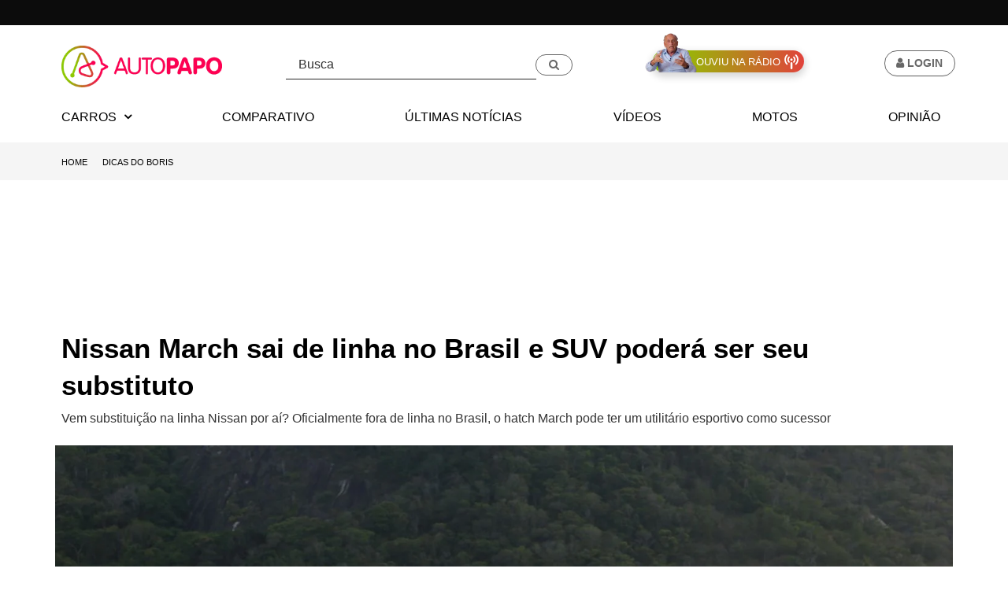

--- FILE ---
content_type: text/html; charset=UTF-8
request_url: https://autopapo.com.br/blog-do-boris/nissan-march-fora-linha-brasil/
body_size: 17378
content:
<!DOCTYPE html>
<html lang="pt-br">
  <head>
    <link rel="manifest" href="/manifest.json?v1767621167" crossorigin="use-credentials" />
	<script type="lazyscript" async src="https://cdn.jsdelivr.net/npm/pwacompat@2.0.9/pwacompat.min.js" integrity="sha384-VcI6S+HIsE80FVM1jgbd6WDFhzKYA0PecD/LcIyMQpT4fMJdijBh0I7Iblaacawc" crossorigin="anonymous"></script>
	<meta charset="utf-8">
	<meta name="author" content="Boris Feldman">
	<meta http-equiv='x-ua-compatible' content='ie=edge'>
	<meta name='viewport' content='width=device-width, initial-scale=1, shrink-to-fit=no'>
	<meta http-equiv='Content-Language' content='pt-br'>
	<link rel='apple-touch-icon' sizes='57x57' href='https://static.autopapo.com.br/box/themes/autopapo/assets/img/manifest/apple-icon-57x57.png'>
	<link rel='apple-touch-icon' sizes='60x60' href='https://static.autopapo.com.br/box/themes/autopapo/assets/img/manifest/apple-icon-60x60.png'>
	<link rel='apple-touch-icon' sizes='72x72' href='https://static.autopapo.com.br/box/themes/autopapo/assets/img/manifest/apple-icon-72x72.png'>
	<link rel='apple-touch-icon' sizes='76x76' href='https://static.autopapo.com.br/box/themes/autopapo/assets/img/manifest/apple-icon-76x76.png'>
	<link rel='apple-touch-icon' sizes='114x114' href='https://static.autopapo.com.br/box/themes/autopapo/assets/img/manifest/apple-icon-114x114.png'>
	<link rel='apple-touch-icon' sizes='120x120' href='https://static.autopapo.com.br/box/themes/autopapo/assets/img/manifest/apple-icon-120x120.png'>
	<link rel='apple-touch-icon' sizes='144x144' href='https://static.autopapo.com.br/box/themes/autopapo/assets/img/manifest/apple-icon-144x144.png'>
	<link rel='apple-touch-icon' sizes='152x152' href='https://static.autopapo.com.br/box/themes/autopapo/assets/img/manifest/apple-icon-152x152.png'>
	<link rel='apple-touch-icon' sizes='152x152' href='https://static.autopapo.com.br/box/themes/autopapo/assets/img/manifest/apple-icon-167x167.png'>
	<link rel='apple-touch-icon' sizes='180x180' href='https://static.autopapo.com.br/box/themes/autopapo/assets/img/manifest/apple-icon-180x180.png'>
	<link rel='icon' type='image/png' sizes='192x192' href='https://static.autopapo.com.br/box/themes/autopapo/assets/img/manifest/android-icon-192x192.png'>
	<link rel='icon' type='image/png' sizes='96x96' href='https://static.autopapo.com.br/box/themes/autopapo/assets/img/favicon/favicon-96x96.png'>
	<link rel='icon' type='image/png' sizes='32x32' href='https://static.autopapo.com.br/box/themes/autopapo/assets/img/favicon/favicon-48x48.png'>
	<link rel='icon' type='image/png' sizes='32x32' href='https://static.autopapo.com.br/box/themes/autopapo/assets/img/favicon/favicon-32x32.png'>
	<link rel='icon' type='image/png' sizes='16x16' href='https://static.autopapo.com.br/box/themes/autopapo/assets/img/favicon/favicon-16x16.png'>
	<meta name='msapplication-TileImage' content='https://static.autopapo.com.br/box/themes/autopapo/assets/img/msapplication/ms-icon-144x144.png'>
	<meta name='msapplication-TileColor' content='#8cc63f'>
	<meta name='theme-color' content='#8cc63f'>
	<meta name='msapplication-navbutton-color' content='#8cc63f'>
	<meta name='mobile-web-app-capable' content='yes'>
	<meta name='apple-mobile-web-app-capable' content='yes'>
	<meta name='apple-mobile-web-app-status-bar-style' content='#8cc63f'>
	<link rel="alternate" type="application/rss+xml" href="https://autopapo.com.br/feed/">
	<meta http-equiv="x-dns-prefetch-control" content="on">
	<link rel="preconnect" href="https://cdn.autopapo.com.br">
	<link rel="preconnect" href="https://static.autopapo.com.br">
	<link rel="preconnect" href="https://www.googletagmanager.com">
	<link rel="preconnect" href="https://tags.denakop.com">
	<link rel="preconnect" href="https://cdn.taboola.com">
	<link rel="preload" as="image" href="https://cdn.autopapo.com.br/box/uploads/2020/09/08150106/nissan-new-march-3-cilindros-hatch-732x488.jpg" imagesrcset="https://cdn.autopapo.com.br/box/uploads/2020/09/08150106/nissan-new-march-3-cilindros-hatch-732x488.jpg 732w, https://cdn.autopapo.com.br/box/uploads/2020/09/08150106/nissan-new-march-3-cilindros-hatch-565x377.jpg 565w, https://cdn.autopapo.com.br/box/uploads/2020/09/08150106/nissan-new-march-3-cilindros-hatch-768x512.jpg 768w, https://cdn.autopapo.com.br/box/uploads/2020/09/08150106/nissan-new-march-3-cilindros-hatch-293x195.jpg 293w, https://cdn.autopapo.com.br/box/uploads/2020/09/08150106/nissan-new-march-3-cilindros-hatch-554x369.jpg 554w, https://cdn.autopapo.com.br/box/uploads/2020/09/08150106/nissan-new-march-3-cilindros-hatch.jpg 1460w" imagesizes="(max-width: 732px) 100vw, 732px">
    <title>Nissan March sai de linha no Brasil e SUV poderá ser seu substituto</title>
    <link rel="pingback" href="">
    <meta name='robots' content='index, follow, max-image-preview:large, max-snippet:-1, max-video-preview:-1' />
	<style>img:is([sizes="auto" i], [sizes^="auto," i]) { contain-intrinsic-size: 3000px 1500px }</style>
	
	<!-- This site is optimized with the Yoast SEO Premium plugin v24.7 (Yoast SEO v24.7) - https://yoast.com/wordpress/plugins/seo/ -->
	<meta name="description" content="Vem substituição por aí? Oficialmente fora de linha no Brasil, o Nissan March pode ter um utilitário esportivo como sucessor." />
	<link rel="canonical" href="https://autopapo.com.br/blog-do-boris/nissan-march-fora-linha-brasil/" />
	<meta property="og:locale" content="pt_BR" />
	<meta property="og:type" content="article" />
	<meta property="og:title" content="Nissan March sai de linha no Brasil e SUV poderá ser seu substituto" />
	<meta property="og:description" content="Vem substituição na linha Nissan por aí? Oficialmente fora de linha no Brasil, o hatch March pode ter um utilitário esportivo como sucessor" />
	<meta property="og:url" content="https://autopapo.com.br/blog-do-boris/nissan-march-fora-linha-brasil/" />
	<meta property="og:site_name" content="AutoPapo" />
	<meta property="article:publisher" content="https://www.facebook.com/AutoPapo/" />
	<meta property="og:image" content="https://cdn.autopapo.com.br/box/uploads/2020/09/08150106/nissan-new-march-3-cilindros-hatch.jpg" />
	<meta property="og:image:width" content="1460" />
	<meta property="og:image:height" content="973" />
	<meta property="og:image:type" content="image/jpeg" />
	<meta name="twitter:card" content="summary_large_image" />
	<meta name="twitter:description" content="Vem substituição na linha Nissan por aí? Oficialmente fora de linha no Brasil, o hatch March pode ter um utilitário esportivo como sucessor" />
	<meta name="twitter:site" content="@autopapo" />
	<meta name="twitter:label1" content="Est. tempo de leitura" />
	<meta name="twitter:data1" content="1 minuto" />
	<script type="application/ld+json" class="yoast-schema-graph">{"@context":"https://schema.org","@graph":[{"@type":"NewsArticle","@id":"https://autopapo.com.br/blog-do-boris/nissan-march-fora-linha-brasil/#article","isPartOf":{"@id":"https://autopapo.com.br/blog-do-boris/nissan-march-fora-linha-brasil/"},"author":{"name":"Boris Feldman","@id":"https://autopapo.com.br/#/schema/person/101be6c2381784dcc065fbc12c4a3d0f"},"headline":"Nissan March sai de linha no Brasil e SUV poderá ser seu substituto","datePublished":"2020-09-09T11:00:29+00:00","mainEntityOfPage":{"@id":"https://autopapo.com.br/blog-do-boris/nissan-march-fora-linha-brasil/"},"wordCount":174,"commentCount":0,"publisher":{"@id":"https://autopapo.com.br/#organization"},"image":{"@id":"https://autopapo.com.br/blog-do-boris/nissan-march-fora-linha-brasil/#primaryimage"},"thumbnailUrl":"https://cdn.autopapo.com.br/box/uploads/2020/09/08150106/nissan-new-march-3-cilindros-hatch.jpg","keywords":["Ouviu na Rádio?"],"inLanguage":"pt-BR","potentialAction":[{"@type":"CommentAction","name":"Comment","target":["https://autopapo.com.br/blog-do-boris/nissan-march-fora-linha-brasil/#respond"]}],"copyrightYear":"2020","copyrightHolder":{"@id":"https://autopapo.com.br/#organization"},"articleSection":"Dicas do Boris","isAccessibleForFree":true,"hasPart":{"@type":"WebPageElement","isAccessibleForFree":true,"cssSelector":".no-paywall"},"video":[{"@id":"https://autopapo.com.br/blog-do-boris/nissan-march-fora-linha-brasil/#video"}]},{"@type":"WebPage","@id":"https://autopapo.com.br/blog-do-boris/nissan-march-fora-linha-brasil/","url":"https://autopapo.com.br/blog-do-boris/nissan-march-fora-linha-brasil/","name":"Nissan March sai de linha no Brasil e SUV poderá ser seu substituto","isPartOf":{"@id":"https://autopapo.com.br/#website"},"primaryImageOfPage":{"@id":"https://autopapo.com.br/blog-do-boris/nissan-march-fora-linha-brasil/#primaryimage"},"image":{"@id":"https://autopapo.com.br/blog-do-boris/nissan-march-fora-linha-brasil/#primaryimage"},"thumbnailUrl":"https://cdn.autopapo.com.br/box/uploads/2020/09/08150106/nissan-new-march-3-cilindros-hatch.jpg","datePublished":"2020-09-09T11:00:29+00:00","description":"Vem substituição por aí? Oficialmente fora de linha no Brasil, o Nissan March pode ter um utilitário esportivo como sucessor.","breadcrumb":{"@id":"https://autopapo.com.br/blog-do-boris/nissan-march-fora-linha-brasil/#breadcrumb"},"inLanguage":"pt-BR","potentialAction":[{"@type":"ReadAction","target":["https://autopapo.com.br/blog-do-boris/nissan-march-fora-linha-brasil/"]}],"video":[{"@id":"https://autopapo.com.br/blog-do-boris/nissan-march-fora-linha-brasil/#video"}]},{"@type":"ImageObject","inLanguage":"pt-BR","@id":"https://autopapo.com.br/blog-do-boris/nissan-march-fora-linha-brasil/#primaryimage","url":"https://cdn.autopapo.com.br/box/uploads/2020/09/08150106/nissan-new-march-3-cilindros-hatch.jpg","contentUrl":"https://cdn.autopapo.com.br/box/uploads/2020/09/08150106/nissan-new-march-3-cilindros-hatch.jpg","width":1460,"height":973,"caption":"Nissan March na cor vermelha com a dianteira em detalhe (Foto: Nissan | Divulgação)"},{"@type":"BreadcrumbList","@id":"https://autopapo.com.br/blog-do-boris/nissan-march-fora-linha-brasil/#breadcrumb","itemListElement":[{"@type":"ListItem","position":1,"name":"Home","item":"https://autopapo.com.br/"},{"@type":"ListItem","position":2,"name":"Dicas do Boris","item":"https://autopapo.com.br/blog-do-boris/"},{"@type":"ListItem","position":3,"name":"Nissan March sai de linha no Brasil e SUV poderá ser seu substituto"}]},{"@type":"WebSite","@id":"https://autopapo.com.br/#website","url":"https://autopapo.com.br/","name":"AutoPapo","description":"Boris Feldman e equipe explicam tudo sobre carros, motos e mobilidade","publisher":{"@id":"https://autopapo.com.br/#organization"},"potentialAction":[{"@type":"SearchAction","target":{"@type":"EntryPoint","urlTemplate":"https://autopapo.com.br/?s={search_term_string}"},"query-input":{"@type":"PropertyValueSpecification","valueRequired":true,"valueName":"search_term_string"}}],"inLanguage":"pt-BR"},{"@type":"Organization","@id":"https://autopapo.com.br/#organization","name":"AutoPapo","url":"https://autopapo.com.br/","logo":{"@type":"ImageObject","inLanguage":"pt-BR","@id":"https://autopapo.com.br/#/schema/logo/image/","url":"https://cdn.autopapo.com.br/box/uploads/2019/12/19032647/cropped-logo-1024x1024-black.png","contentUrl":"https://cdn.autopapo.com.br/box/uploads/2019/12/19032647/cropped-logo-1024x1024-black.png","width":512,"height":512,"caption":"AutoPapo"},"image":{"@id":"https://autopapo.com.br/#/schema/logo/image/"},"sameAs":["https://www.facebook.com/AutoPapo/","https://x.com/autopapo","https://www.instagram.com/autopapo/","https://www.youtube.com/AutoPapo","https://www.tiktok.com/@autopapo"],"legalName":"AUTOPAPO.COM.BR LTDA - ME","vatID":"27.729.345/0001-37","duns":"944501042","ownershipFundingInfo":"https://autopapo.com.br/politicas-do-site/","ethicsPolicy":"https://autopapo.com.br/politicas-do-site/","diversityPolicy":"https://autopapo.com.br/politicas-do-site/"},{"@type":"Person","@id":"https://autopapo.com.br/#/schema/person/101be6c2381784dcc065fbc12c4a3d0f","name":"Boris Feldman","image":{"@type":"ImageObject","inLanguage":"pt-BR","@id":"https://autopapo.com.br/#/schema/person/image/","url":"https://cdn.autopapo.com.br/box/uploads/2018/07/09101508/boris_equipe_sem_margem.png","contentUrl":"https://cdn.autopapo.com.br/box/uploads/2018/07/09101508/boris_equipe_sem_margem.png","caption":"Boris Feldman"},"description":"Jornalista e engenheiro com 50 anos de rodagem na imprensa automotiva. Comandou equipes de jornais, televisão e apresenta o programa AutoPapo em emissoras de rádio em todo o país.","sameAs":["https://www.instagram.com/borisfeldmanoficial/","https://x.com/blogdoboris","https://pt.wikipedia.org/wiki/Boris_Feldman"],"url":"https://autopapo.com.br/author/boris/"},{"@type":"VideoObject","@id":"https://autopapo.com.br/blog-do-boris/nissan-march-fora-linha-brasil/#video","name":"Nissan March sai de linha no Brasil e SUV poderá ser seu substituto","isPartOf":{"@id":"https://autopapo.com.br/blog-do-boris/nissan-march-fora-linha-brasil/#article"},"thumbnailUrl":"https://cdn.autopapo.com.br/box/uploads/2020/09/30132712/mh7rnjaagvs.jpg","description":"Vem substituição por aí? Oficialmente fora de linha no Brasil, o Nissan March pode ter um utilitário esportivo como sucessor.","uploadDate":"2020-09-09T08:00:29+00:00","width":480,"height":270,"embedUrl":"https://www.youtube.com/embed/mh7RNJaAGvs","duration":"PT1M1S","isFamilyFriendly":true,"inLanguage":"pt-BR"}]}</script>
	<!-- / Yoast SEO Premium plugin. -->


<style id='classic-theme-styles-inline-css' type='text/css'>
/*! This file is auto-generated */
.wp-block-button__link{color:#fff;background-color:#32373c;border-radius:9999px;box-shadow:none;text-decoration:none;padding:calc(.667em + 2px) calc(1.333em + 2px);font-size:1.125em}.wp-block-file__button{background:#32373c;color:#fff;text-decoration:none}
</style>
<style id='global-styles-inline-css' type='text/css'>
:root{--wp--preset--aspect-ratio--square: 1;--wp--preset--aspect-ratio--4-3: 4/3;--wp--preset--aspect-ratio--3-4: 3/4;--wp--preset--aspect-ratio--3-2: 3/2;--wp--preset--aspect-ratio--2-3: 2/3;--wp--preset--aspect-ratio--16-9: 16/9;--wp--preset--aspect-ratio--9-16: 9/16;--wp--preset--color--black: #000000;--wp--preset--color--cyan-bluish-gray: #abb8c3;--wp--preset--color--white: #ffffff;--wp--preset--color--pale-pink: #f78da7;--wp--preset--color--vivid-red: #cf2e2e;--wp--preset--color--luminous-vivid-orange: #ff6900;--wp--preset--color--luminous-vivid-amber: #fcb900;--wp--preset--color--light-green-cyan: #7bdcb5;--wp--preset--color--vivid-green-cyan: #00d084;--wp--preset--color--pale-cyan-blue: #8ed1fc;--wp--preset--color--vivid-cyan-blue: #0693e3;--wp--preset--color--vivid-purple: #9b51e0;--wp--preset--gradient--vivid-cyan-blue-to-vivid-purple: linear-gradient(135deg,rgba(6,147,227,1) 0%,rgb(155,81,224) 100%);--wp--preset--gradient--light-green-cyan-to-vivid-green-cyan: linear-gradient(135deg,rgb(122,220,180) 0%,rgb(0,208,130) 100%);--wp--preset--gradient--luminous-vivid-amber-to-luminous-vivid-orange: linear-gradient(135deg,rgba(252,185,0,1) 0%,rgba(255,105,0,1) 100%);--wp--preset--gradient--luminous-vivid-orange-to-vivid-red: linear-gradient(135deg,rgba(255,105,0,1) 0%,rgb(207,46,46) 100%);--wp--preset--gradient--very-light-gray-to-cyan-bluish-gray: linear-gradient(135deg,rgb(238,238,238) 0%,rgb(169,184,195) 100%);--wp--preset--gradient--cool-to-warm-spectrum: linear-gradient(135deg,rgb(74,234,220) 0%,rgb(151,120,209) 20%,rgb(207,42,186) 40%,rgb(238,44,130) 60%,rgb(251,105,98) 80%,rgb(254,248,76) 100%);--wp--preset--gradient--blush-light-purple: linear-gradient(135deg,rgb(255,206,236) 0%,rgb(152,150,240) 100%);--wp--preset--gradient--blush-bordeaux: linear-gradient(135deg,rgb(254,205,165) 0%,rgb(254,45,45) 50%,rgb(107,0,62) 100%);--wp--preset--gradient--luminous-dusk: linear-gradient(135deg,rgb(255,203,112) 0%,rgb(199,81,192) 50%,rgb(65,88,208) 100%);--wp--preset--gradient--pale-ocean: linear-gradient(135deg,rgb(255,245,203) 0%,rgb(182,227,212) 50%,rgb(51,167,181) 100%);--wp--preset--gradient--electric-grass: linear-gradient(135deg,rgb(202,248,128) 0%,rgb(113,206,126) 100%);--wp--preset--gradient--midnight: linear-gradient(135deg,rgb(2,3,129) 0%,rgb(40,116,252) 100%);--wp--preset--font-size--small: 13px;--wp--preset--font-size--medium: 20px;--wp--preset--font-size--large: 36px;--wp--preset--font-size--x-large: 42px;--wp--preset--spacing--20: 0.44rem;--wp--preset--spacing--30: 0.67rem;--wp--preset--spacing--40: 1rem;--wp--preset--spacing--50: 1.5rem;--wp--preset--spacing--60: 2.25rem;--wp--preset--spacing--70: 3.38rem;--wp--preset--spacing--80: 5.06rem;--wp--preset--shadow--natural: 6px 6px 9px rgba(0, 0, 0, 0.2);--wp--preset--shadow--deep: 12px 12px 50px rgba(0, 0, 0, 0.4);--wp--preset--shadow--sharp: 6px 6px 0px rgba(0, 0, 0, 0.2);--wp--preset--shadow--outlined: 6px 6px 0px -3px rgba(255, 255, 255, 1), 6px 6px rgba(0, 0, 0, 1);--wp--preset--shadow--crisp: 6px 6px 0px rgba(0, 0, 0, 1);}:where(.is-layout-flex){gap: 0.5em;}:where(.is-layout-grid){gap: 0.5em;}body .is-layout-flex{display: flex;}.is-layout-flex{flex-wrap: wrap;align-items: center;}.is-layout-flex > :is(*, div){margin: 0;}body .is-layout-grid{display: grid;}.is-layout-grid > :is(*, div){margin: 0;}:where(.wp-block-columns.is-layout-flex){gap: 2em;}:where(.wp-block-columns.is-layout-grid){gap: 2em;}:where(.wp-block-post-template.is-layout-flex){gap: 1.25em;}:where(.wp-block-post-template.is-layout-grid){gap: 1.25em;}.has-black-color{color: var(--wp--preset--color--black) !important;}.has-cyan-bluish-gray-color{color: var(--wp--preset--color--cyan-bluish-gray) !important;}.has-white-color{color: var(--wp--preset--color--white) !important;}.has-pale-pink-color{color: var(--wp--preset--color--pale-pink) !important;}.has-vivid-red-color{color: var(--wp--preset--color--vivid-red) !important;}.has-luminous-vivid-orange-color{color: var(--wp--preset--color--luminous-vivid-orange) !important;}.has-luminous-vivid-amber-color{color: var(--wp--preset--color--luminous-vivid-amber) !important;}.has-light-green-cyan-color{color: var(--wp--preset--color--light-green-cyan) !important;}.has-vivid-green-cyan-color{color: var(--wp--preset--color--vivid-green-cyan) !important;}.has-pale-cyan-blue-color{color: var(--wp--preset--color--pale-cyan-blue) !important;}.has-vivid-cyan-blue-color{color: var(--wp--preset--color--vivid-cyan-blue) !important;}.has-vivid-purple-color{color: var(--wp--preset--color--vivid-purple) !important;}.has-black-background-color{background-color: var(--wp--preset--color--black) !important;}.has-cyan-bluish-gray-background-color{background-color: var(--wp--preset--color--cyan-bluish-gray) !important;}.has-white-background-color{background-color: var(--wp--preset--color--white) !important;}.has-pale-pink-background-color{background-color: var(--wp--preset--color--pale-pink) !important;}.has-vivid-red-background-color{background-color: var(--wp--preset--color--vivid-red) !important;}.has-luminous-vivid-orange-background-color{background-color: var(--wp--preset--color--luminous-vivid-orange) !important;}.has-luminous-vivid-amber-background-color{background-color: var(--wp--preset--color--luminous-vivid-amber) !important;}.has-light-green-cyan-background-color{background-color: var(--wp--preset--color--light-green-cyan) !important;}.has-vivid-green-cyan-background-color{background-color: var(--wp--preset--color--vivid-green-cyan) !important;}.has-pale-cyan-blue-background-color{background-color: var(--wp--preset--color--pale-cyan-blue) !important;}.has-vivid-cyan-blue-background-color{background-color: var(--wp--preset--color--vivid-cyan-blue) !important;}.has-vivid-purple-background-color{background-color: var(--wp--preset--color--vivid-purple) !important;}.has-black-border-color{border-color: var(--wp--preset--color--black) !important;}.has-cyan-bluish-gray-border-color{border-color: var(--wp--preset--color--cyan-bluish-gray) !important;}.has-white-border-color{border-color: var(--wp--preset--color--white) !important;}.has-pale-pink-border-color{border-color: var(--wp--preset--color--pale-pink) !important;}.has-vivid-red-border-color{border-color: var(--wp--preset--color--vivid-red) !important;}.has-luminous-vivid-orange-border-color{border-color: var(--wp--preset--color--luminous-vivid-orange) !important;}.has-luminous-vivid-amber-border-color{border-color: var(--wp--preset--color--luminous-vivid-amber) !important;}.has-light-green-cyan-border-color{border-color: var(--wp--preset--color--light-green-cyan) !important;}.has-vivid-green-cyan-border-color{border-color: var(--wp--preset--color--vivid-green-cyan) !important;}.has-pale-cyan-blue-border-color{border-color: var(--wp--preset--color--pale-cyan-blue) !important;}.has-vivid-cyan-blue-border-color{border-color: var(--wp--preset--color--vivid-cyan-blue) !important;}.has-vivid-purple-border-color{border-color: var(--wp--preset--color--vivid-purple) !important;}.has-vivid-cyan-blue-to-vivid-purple-gradient-background{background: var(--wp--preset--gradient--vivid-cyan-blue-to-vivid-purple) !important;}.has-light-green-cyan-to-vivid-green-cyan-gradient-background{background: var(--wp--preset--gradient--light-green-cyan-to-vivid-green-cyan) !important;}.has-luminous-vivid-amber-to-luminous-vivid-orange-gradient-background{background: var(--wp--preset--gradient--luminous-vivid-amber-to-luminous-vivid-orange) !important;}.has-luminous-vivid-orange-to-vivid-red-gradient-background{background: var(--wp--preset--gradient--luminous-vivid-orange-to-vivid-red) !important;}.has-very-light-gray-to-cyan-bluish-gray-gradient-background{background: var(--wp--preset--gradient--very-light-gray-to-cyan-bluish-gray) !important;}.has-cool-to-warm-spectrum-gradient-background{background: var(--wp--preset--gradient--cool-to-warm-spectrum) !important;}.has-blush-light-purple-gradient-background{background: var(--wp--preset--gradient--blush-light-purple) !important;}.has-blush-bordeaux-gradient-background{background: var(--wp--preset--gradient--blush-bordeaux) !important;}.has-luminous-dusk-gradient-background{background: var(--wp--preset--gradient--luminous-dusk) !important;}.has-pale-ocean-gradient-background{background: var(--wp--preset--gradient--pale-ocean) !important;}.has-electric-grass-gradient-background{background: var(--wp--preset--gradient--electric-grass) !important;}.has-midnight-gradient-background{background: var(--wp--preset--gradient--midnight) !important;}.has-small-font-size{font-size: var(--wp--preset--font-size--small) !important;}.has-medium-font-size{font-size: var(--wp--preset--font-size--medium) !important;}.has-large-font-size{font-size: var(--wp--preset--font-size--large) !important;}.has-x-large-font-size{font-size: var(--wp--preset--font-size--x-large) !important;}
:where(.wp-block-post-template.is-layout-flex){gap: 1.25em;}:where(.wp-block-post-template.is-layout-grid){gap: 1.25em;}
:where(.wp-block-columns.is-layout-flex){gap: 2em;}:where(.wp-block-columns.is-layout-grid){gap: 2em;}
:root :where(.wp-block-pullquote){font-size: 1.5em;line-height: 1.6;}
</style>
<style id='akismet-widget-style-inline-css' type='text/css'>

			.a-stats {
				--akismet-color-mid-green: #357b49;
				--akismet-color-white: #fff;
				--akismet-color-light-grey: #f6f7f7;

				max-width: 350px;
				width: auto;
			}

			.a-stats * {
				all: unset;
				box-sizing: border-box;
			}

			.a-stats strong {
				font-weight: 600;
			}

			.a-stats a.a-stats__link,
			.a-stats a.a-stats__link:visited,
			.a-stats a.a-stats__link:active {
				background: var(--akismet-color-mid-green);
				border: none;
				box-shadow: none;
				border-radius: 8px;
				color: var(--akismet-color-white);
				cursor: pointer;
				display: block;
				font-family: -apple-system, BlinkMacSystemFont, 'Segoe UI', 'Roboto', 'Oxygen-Sans', 'Ubuntu', 'Cantarell', 'Helvetica Neue', sans-serif;
				font-weight: 500;
				padding: 12px;
				text-align: center;
				text-decoration: none;
				transition: all 0.2s ease;
			}

			/* Extra specificity to deal with TwentyTwentyOne focus style */
			.widget .a-stats a.a-stats__link:focus {
				background: var(--akismet-color-mid-green);
				color: var(--akismet-color-white);
				text-decoration: none;
			}

			.a-stats a.a-stats__link:hover {
				filter: brightness(110%);
				box-shadow: 0 4px 12px rgba(0, 0, 0, 0.06), 0 0 2px rgba(0, 0, 0, 0.16);
			}

			.a-stats .count {
				color: var(--akismet-color-white);
				display: block;
				font-size: 1.5em;
				line-height: 1.4;
				padding: 0 13px;
				white-space: nowrap;
			}
		
</style>
    <!-- AutoPapo CORE CSS -->
    <link rel="stylesheet" href="https://static.autopapo.com.br/box/themes/autopapo/assets/css/autopapo.v5.min.css?v1767621113">
    <link rel="stylesheet" href="https://static.autopapo.com.br/box/themes/autopapo/assets/css/style.min.css?v1767621113">
    <script src="https://static.autopapo.com.br/box/themes/autopapo/assets/js/paintbefore.min.js?v1767620976"></script>
    <script>
        // Ensure dataLayer exists (standard GTM snippet part)
        window.dataLayer = window.dataLayer || [];
    </script>
    <!-- Scripts CNN Default - Início -->
<script type="lazyscript" src="https://www.cnnbrasil.com.br/partners_sdk/?enable=menu" id="cnn-partners-sdk-js"></script>
<!-- Scripts CNN Default - FIM -->    <!-- Scripts Default - Início -->
    <script type="text/javascript">
    (function () {
        window.universal_variable = window.universal_variable || {};
        window.universal_variable.dfp = window.universal_variable.dfp || {};
    })();
    </script>
    <!-- Scripts Default - FIM -->
            <script>
            window.apdata = {
                'page': {
                    'date': '2020-09-09',
                    'dateWeek': 'quarta-feira',
                    'author': 'Boris Feldman',
                    'title': 'Nissan March sai de linha no Brasil e SUV poderá ser seu substituto',
                    'type': 'artigo',
                                        'tags': 'Ouviu na Rádio?',
                    'makes': 'nissan',
                    'models': 'nissan/march',
                    'wordCount': '161',
                    'wordCountRange': '0 - 299',
                    'responsible': 'Boris Feldman'
                }
            };
            dataLayer.push(window.apdata);
        </script>
                    <!-- Google Tag Manager -->
                <script>
    (function (w, d, s, l, i) {
        w[l] = w[l] || [];
        w[l].push({
            'gtm.start':
                new Date().getTime(), event: 'gtm.js'
        });
        var f = d.getElementsByTagName(s)[0],
            j = d.createElement(s), dl = l != 'dataLayer' ? '&l=' + l : '';
        j.async = true;
        j.src =
            'https://www.googletagmanager.com/gtm.js?id=' + i + dl;
        f.parentNode.insertBefore(j, f);
    })(window, document, 'script', 'dataLayer', 'GTM-K5JRHMJ');
</script><!-- Scripts DENAKOP - Início -->
<script data-cfasync="false" type="text/javascript">
    (function () {
        var w = window.top, d = w.document, h = d.head || d.getElementsByTagName("head")[0];
        var s = d.createElement("script");
        s.src = "https://tags.denakop.com/10892/autopapo.com.br.js";
        s.type = "text/javascript";
        s.async = true;
        s.setAttribute("data-cfasync", "false");
        h.appendChild(s);
        w.denakop = w.denakop || { cmd: [] };
    })();
</script>
<!-- Scripts DENAKOP - FIM -->        <link rel="icon" href="https://cdn.autopapo.com.br/box/uploads/2019/12/19032647/cropped-logo-1024x1024-black-150x150.png" sizes="32x32" />
<link rel="icon" href="https://cdn.autopapo.com.br/box/uploads/2019/12/19032647/cropped-logo-1024x1024-black-435x435.png" sizes="192x192" />
<link rel="apple-touch-icon" href="https://cdn.autopapo.com.br/box/uploads/2019/12/19032647/cropped-logo-1024x1024-black-435x435.png" />
<meta name="msapplication-TileImage" content="https://cdn.autopapo.com.br/box/uploads/2019/12/19032647/cropped-logo-1024x1024-black-435x435.png" />
  </head>
  <body class='single-noticia'>
    <!-- Placeholder para BARRA CNN (solução para CLS) -->
<div class="barracnn-placeholder"></div>
<!-- END Placeholder para BARRA CNN (solução para CLS) -->
      <!-- Google Tag Manager (noscript) -->
    <noscript>
        <iframe src="https://www.googletagmanager.com/ns.html?id=GTM-K5JRHMJ"
                height="0" width="0" style="display:none;visibility:hidden"></iframe>
    </noscript>
    <!-- End Google Tag Manager (noscript) -->
    <script>
  //Avoid youtube "Failed to execute 'postMessage' on 'DOMWindow'" error
  window.YTConfig = {
    'host': 'https://www.youtube.com'
  };
</script>
<header id="header" class="hidden-xs-down">
  <div class="container">
    <div class="row no-gutter">
      <div id="logo" class="col-sm-3">
        <a href="https://autopapo.com.br" data-gtmaction="header" class="gtm-track-click d-block"><img id="logo-app" class="img-fluid" height="53" width="204" src="https://static.autopapo.com.br/box/themes/autopapo/assets/img/autopapo-logo-300x78.png" alt="AutoPapo"></a>
      </div>
      <div id="search" class="col-sm-4 text-right">
        <form role="form" action="https://autopapo.com.br/" method="get">
          <div class="input-group">
            <input type="text" class="form-control" aria-label="Busca" placeholder="Busca" name="s">
            <span class="input-group-btn d-inline">
              <button class="btn btn-default text-uppercase" type="submit" aria-label="Buscar" role="button"><i class="fa fa-search" aria-hidden="true"></i></button>
            </span>
          </div>
        </form>
      </div>
      <div class="col-4 text-center">
        <a href="/blog-do-boris/" data-gtmaction="header" role="button" class="gtm-track-click btn-ouviu-na-radio">
          <img width="114" height="86" src="https://cdn.autopapo.com.br/box/uploads/2022/03/05170034/ico-boris2x.png" alt="Boris Feldman" class="btn-ouviu-na-radio-boris">
          <span class="btn-ouviu-na-radio-texto">Ouviu na Rádio</span>
          <img width="36" height="38" src="https://cdn.autopapo.com.br/box/uploads/2022/03/05170035/ico-radio2x.png" alt="Rádio" class="btn-ouviu-na-radio-radio">
        </a>
      </div>
      <div id="login" class="col-1 text-right">
                    <a rel="nofollow" href="/perfil/login?returnUrl=%2F%2Fautopapo.com.br%2Fblog-do-boris%2Fnissan-march-fora-linha-brasil%2F" data-gtmaction="header" class="gtm-track-click btn btn-primary btn-login text-uppercase" role="button">
                <i class="fa fa-user" aria-hidden="true"></i> <span>Login</span>
            </a>
              </div>
    </div>
  </div>
</header>
    <style>
.mega-menu a {
  color:#000;
  background-color:transparent;
}
</style>
<nav id="main-nav" class="navbar navbar-scroll yamm">
  <div class="container">
    <section id="header-content" class="hidden-sm-up">
      <div class="header-content-wrapper">
        <button data-gtmlink="#" data-gtmaction="nav" class="gtm-track-click navbar-toggler" data-toggle="collapse" data-target="#navbarToggler" aria-label="Menu" aria-controls="navbarToggler">
          <i class="fa fa-bars" aria-hidden="true"></i>
        </button>
        <a id="header-logo" data-gtmaction="header" class="gtm-track-click hidden-md-up" href="https://autopapo.com.br"><img class="img-fluid" height="78" width="300" src="https://static.autopapo.com.br/box/themes/autopapo/assets/img/autopapo-logo-300x78.png" alt="AutoPapo"></a>
      </div>
      <div style="margin-right:8px;margin-top:8px;">
        <a href="/blog-do-boris/" data-gtmaction="header" role="button" class="gtm-track-click btn-ouviu-na-radio">
          <img width="114" height="86" src="https://cdn.autopapo.com.br/box/uploads/2022/03/05170034/ico-boris2x.png" alt="Boris Feldman" class="btn-ouviu-na-radio-boris">
          <span class="btn-ouviu-na-radio-texto">Ouviu na Rádio</span>
          <img width="36" height="38" src="https://cdn.autopapo.com.br/box/uploads/2022/03/05170035/ico-radio2x.png" alt="Rádio" class="btn-ouviu-na-radio-radio">
        </a>
      </div>
    </section>
    <ul class="navbar-nav hidden-xs-down">
      <li id="menucarros" class="nav-item dropdown dropdown-hover">
        <a data-gtmaction="nav" class="gtm-track-click nav-link text-uppercase dropdown-toggle" href="/marcas/" role="button" aria-haspopup="true" aria-expanded="false" role="button">Carros <i class="fa fa-angle-down" aria-hidden="true"></i></a>
        <ul class="dropdown-menu">
          <li>
            <div class="yamm-content" style="width: 570px;">
              <div class="row">
                <div class="col-sm-3 mega-menu">
                  <ul>
                    <li><a data-gtmaction="nav" class="gtm-track-click" href="/audi/" onmouseover="trocalogo('audi')">Audi</a></li>
                    <li><a data-gtmaction="nav" class="gtm-track-click" href="/bmw/" onmouseover="trocalogo('bmw')">BMW</a></li>
                    <li><a data-gtmaction="nav" class="gtm-track-click" href="/chery/" onmouseover="trocalogo('chery')">CAOA Chery</a></li>
                    <li><a data-gtmaction="nav" class="gtm-track-click" href="/chevrolet/" onmouseover="trocalogo('chevrolet')">Chevrolet</a></li>
                    <li><a data-gtmaction="nav" class="gtm-track-click" href="/citroen/" onmouseover="trocalogo('citroen')">Citroën</a></li>
                    <li><a data-gtmaction="nav" class="gtm-track-click" href="/fiat/" onmouseover="trocalogo('fiat')">Fiat</a></li>
                    <li><a data-gtmaction="nav" class="gtm-track-click" href="/ford/" onmouseover="trocalogo('ford')">Ford</a></li>
                  </ul>
                </div>
                <div class="col-sm-3 mega-menu">
                  <ul>
                    <li><a data-gtmaction="nav" class="gtm-track-click" href="/honda/" onmouseover="trocalogo('honda')">Honda</a></li>
                    <li><a data-gtmaction="nav" class="gtm-track-click" href="/hyundai/" onmouseover="trocalogo('hyundai')">Hyundai</a></li>
                    <li><a data-gtmaction="nav" class="gtm-track-click" href="/jeep/" onmouseover="trocalogo('jeep')">Jeep</a></li>
                    <li><a data-gtmaction="nav" class="gtm-track-click" href="/kia/" onmouseover="trocalogo('kia')">Kia</a></li>
                    <li><a data-gtmaction="nav" class="gtm-track-click" href="/land-rover/" onmouseover="trocalogo('land-rover')">Land Rover</a></li>
                    <li><a data-gtmaction="nav" class="gtm-track-click" href="/mercedes-benz/" onmouseover="trocalogo('mercedes-benz')">Mercedes-Benz</a></li>
                    <li><a data-gtmaction="nav" class="gtm-track-click" href="/mitsubishi/" onmouseover="trocalogo('mitsubishi')">Mitsubishi</a></li>
                  </ul>
                </div>
                <div class="col-sm-3 mega-menu">
                  <ul>
                    <li><a data-gtmaction="nav" class="gtm-track-click" href="/nissan/" onmouseover="trocalogo('nissan')">Nissan</a></li>
                    <li><a data-gtmaction="nav" class="gtm-track-click" href="/peugeot/" onmouseover="trocalogo('peugeot')">Peugeot</a></li>
                    <li><a data-gtmaction="nav" class="gtm-track-click" href="/renault/" onmouseover="trocalogo('renault')">Renault</a></li>
                    <li><a data-gtmaction="nav" class="gtm-track-click" href="/toyota/" onmouseover="trocalogo('toyota')">Toyota</a></li>
                    <li><a data-gtmaction="nav" class="gtm-track-click" href="/volkswagen/" onmouseover="trocalogo('volkswagen')">Volkswagen</a></li>
                    <li><a data-gtmaction="nav" class="gtm-track-click" href="/volvo/" onmouseover="trocalogo('volvo')">Volvo</a></li>
                    <li><a href="/marcas/" onmouseover="trocalogo('autopapo')" data-gtmaction="nav" class="gtm-track-click text-info">Outras marcas...</a></li>
                  </ul>
                </div>
                <div id="brand-showup" class="col-sm-3 mega-menu hidden-xs-down">
                  <div id="imglogo" class="marcas-sprites-logo-box marca-autopapo"></div>
                </div>
              </div>
            </div>
          </li>
        </ul>
      </li>
      <li class="nav-item">
        <a data-gtmaction="nav" class="gtm-track-click nav-link text-uppercase" href="/comparativo/" role="button">Comparativo</a>
      </li>
    
      <li class="nav-item">
        <a data-gtmaction="nav" class="gtm-track-click nav-link text-uppercase " href="/noticia/" role="button">Últimas Notícias</a>
      </li>

      <li class="nav-item">
        <a data-gtmaction="nav" class="gtm-track-click nav-link text-uppercase " href="/videos/" role="button">Vídeos</a>
      </li>
      <li class="nav-item">
        <a data-gtmaction="nav" class="gtm-track-click nav-link text-uppercase " href="/motos/" role="button">Motos</a>
      </li>
      <li class="nav-item">
        <a data-gtmaction="nav" class="gtm-track-click nav-link text-uppercase " href="/noticias/opiniao/" role="button">Opinião</a>
      </li>
    </ul>
  </div>
  <div id="navbarToggler" class="collapse navbar-collapse hidden-sm-up">
    <div class="container">
      <div class="row">
        <div class="col-10">
          <form role="form" action="https://autopapo.com.br/" method="get">
            <div class="inner-addon right-addon">
              <button type="submit" class="btn" role="button"><i class="fa fa-search" aria-hidden="true"></i></button>
              <input type="text" class="form-control" placeholder="Busca" name="s" />
            </div>
          </form>
        </div>
        <div class="col-2 text-right">
                        <a rel="nofollow" href="/perfil/login?returnUrl=%2F%2Fautopapo.com.br%2Fblog-do-boris%2Fnissan-march-fora-linha-brasil%2F" data-gtmaction="header" class="gtm-track-click btn btn-primary btn-login text-uppercase" role="button">
                  <i class="fa fa-user" aria-hidden="true"></i>
              </a>
                  </div>
      </div>
    </div>
    <ul class="navbar-nav nav-justified">
      <li class="nav-item">
        <a href="/marcas/" data-gtmaction="nav" class="gtm-track-click nav-link" alt="Carros" data-value="carros"><span class="sr-only">Carros</span></a>
      </li>
      <li class="nav-item">
        <a href="/comparativo/" data-gtmaction="nav" class="gtm-track-click nav-link" alt="Comparativo" data-value="comparativo"><span class="sr-only">Comparativo</span></a>
      </li>
      <li class="nav-item">
        <a href="/noticia/" data-gtmaction="nav" class="gtm-track-click nav-link " alt="Notícias" data-value="noticias"><span class="sr-only">Notícias</span></a>
      </li>
      <li class="nav-item">
        <a href="/videos/" data-gtmaction="nav" class="gtm-track-click nav-link especiais-videos " alt="Vídeos" data-value="videos"><span class="sr-only">Vídeos</span></a>
      </li>
      <li class="nav-item">
        <a href="/motos/" data-gtmaction="nav" class="gtm-track-click nav-link " alt="Motos" data-value="motos"><span class="sr-only">Motos</span></a>
      </li>
      <li class="nav-item">
        <a href="/noticias/opiniao/" data-gtmaction="nav" class="gtm-track-click nav-link especiais-opiniao " alt="Opinião" data-value="opiniao"><span class="sr-only">Opinião</span></a>
      </li>
    </ul>
  </div>
</nav>


<section id="breadcrumb">
  <div class="container">
    <nav class="breadcrumb"><span><span><a href="https://autopapo.com.br/">Home</a></span>  <span><a href="https://autopapo.com.br/blog-do-boris/">Dicas do Boris</a></span>  <span class="breadcrumb_last" aria-current="page">Nissan March sai de linha no Brasil e SUV poderá ser seu substituto</span></span></nav>  </div>
</section>

    <section id="content">
      <div id="adhead" class="adframe go-ad">
        <!-- AP_SECTION_LEADERBOARD -->
        <div id="banner-970x90-area-top" class="horizontal-banner-medium"></div>
      </div>
    </section>

    <div id="primeiraDobra">
      <section id="content" class="container mb-2">
          <div class="row">
              <div class="col">
                  <h1 class="">Nissan March sai de linha no Brasil e SUV poderá ser seu substituto</h1>
                  <p>Vem substituição na linha Nissan por aí? Oficialmente fora de linha no Brasil, o hatch March pode ter um utilitário esportivo como sucessor</p>
              </div>
          </div>
      </section>
      <section class="container mb-4 p-0">
          <figure class="image-single">
          <img width="732" height="488" src="https://cdn.autopapo.com.br/box/uploads/2020/09/08150106/nissan-new-march-3-cilindros-hatch-732x488.jpg" class="img-fluid wp-post-image" alt="nissan new march 3 cilindros hatch" fetchpriority="high" style="width:100%;" sizes="(max-width: 575px) 100vw, (max-width: 767px) 546px, (max-width: 991px) 720px, (max-width: 1199px) 960px, 1140px" decoding="async" srcset="https://cdn.autopapo.com.br/box/uploads/2020/09/08150106/nissan-new-march-3-cilindros-hatch-732x488.jpg 732w, https://cdn.autopapo.com.br/box/uploads/2020/09/08150106/nissan-new-march-3-cilindros-hatch-565x377.jpg 565w, https://cdn.autopapo.com.br/box/uploads/2020/09/08150106/nissan-new-march-3-cilindros-hatch-768x512.jpg 768w, https://cdn.autopapo.com.br/box/uploads/2020/09/08150106/nissan-new-march-3-cilindros-hatch-293x195.jpg 293w, https://cdn.autopapo.com.br/box/uploads/2020/09/08150106/nissan-new-march-3-cilindros-hatch-554x369.jpg 554w, https://cdn.autopapo.com.br/box/uploads/2020/09/08150106/nissan-new-march-3-cilindros-hatch.jpg 1460w" />          <figcaption class="figure-caption"><em class="small">Nissan March na cor vermelha com a dianteira em detalhe (Foto: Nissan | Divulgação)</em></figcaption>
                    </figure>
      </section>
    </div>
    <section>
      <div id="adhead" class="adframe go-ad">
        <!-- AP_HEAD_LEADERBOARD -->
        <div id="banner-970x250-area" class="horizontal-banner-all"></div>
      </div>
    </section>
    <section id="content" class="container mb-5">
      <div class="row">
        <div class="col col-force-auto-width">
          <span class="corpomateria">
              <small>Por</small> <b>
                  <a href="https://autopapo.com.br/author/boris/">
                      Boris Feldman                  </a>
              </b>
          </span>
                                        <br/><small>Publicado em 09/09/2020 às 08h00</small>
                    <div class="comment-pill mb-5">
              <a class="gtm-track-click" data-gtmaction="comment-pill" href="#comments">
                  Seja o primeiro a comentar.              </a>
          </div>
        
          <div class="corpomateria no-paywall" id="inicio">
                    <p>Entre as novidades da linha Nissan no Brasil, ela decidiu encerrar neste mês de setembro, a produção do March. O compacto que já tinha perdido há algum tempo o motor 1.0, ficou apenas com o 1.6.</p><div class='code-block code-block-1' style='margin: 8px auto; text-align: center; display: block; clear: both;'>
<div class="mt-5 mb-5">
<style>
    #atpp-follow-cta {
        display: flex;
        flex-direction: row;
        align-items: center;
        justify-content: space-between;
        gap: 16px;
        border-image-source: linear-gradient(to right, red, #8cc63f);
        border-width: 3px;
        border-style: solid;
        border-image-slice: 1;
        background-color: #ffffff;
        padding: 16px;
        font-family: sans-serif;
        box-shadow: 0 3px 9px rgba(0, 0, 0, 0.1);
        width: 100%;
        max-width: 672px;
        margin: 0 auto;
        box-sizing: border-box;
    }
    .atpp-cta-logo-container {
        flex: 0 0 100px;
    }
    .atpp-cta-logo-container img {
        max-width: 100%;
        height: auto;
        display: block;
    }
    .atpp-cta-text-container {
        flex-grow: 1;
        display: flex;
        flex-direction: column;
        gap: 2px;
        text-align: left;
        padding: 0 10px;
        text-align: center;
    }
    .atpp-cta-title {
        font-size: 17px;
        font-weight: 700;
        color: #1f1f1f;
        line-height: 1.3;
    }
    #atpp-follow-cta a {
        text-decoration: none;
        flex-grow: 0;
    }
    .atpp-cta-button {
        display: flex;
        align-items: center;
        justify-content: center;
        gap: 10px;
        background-color: #f8f9fa;
        color: #3c4043;
        border: 1px solid #dadce0;
        padding: 10px 20px;
        border-radius: 8px;
        font-weight: 600;
        font-size: 15px;
        white-space: nowrap;
        transition: background-color 0.3s ease, border-color 0.3s ease;
        font-family: sans-serif;
    }
    .atpp-cta-button:hover {
        background-color: #f1f3f4;
        border-color: #c6c6c6;
    }
    @media (max-width: 768px) {
        #atpp-follow-cta {
            flex-direction: column !important;
            text-align: center !important;
            gap: 16px !important;
        }
        #atpp-follow-cta .atpp-cta-logo-container {
            display: none !important;
        }
        #atpp-follow-cta .atpp-cta-text-container {
            align-items: center !important;
            padding: 0 !important;
        }
        #atpp-follow-cta a {
            width: 100% !important;
            box-sizing: border-box !important;
        }
    }
</style>
<div id="atpp-follow-cta">
    <div class="atpp-cta-logo-container">
        <img alt="AutoPapo" src="https://cdn.autopapo.com.br/logo-120x120.png" width="100" height="100" loading="lazy" pinger-seen="true">
    </div>
    <div class="atpp-cta-text-container">
        <span class="atpp-cta-title">NÃO FIQUE DE FORA do que acontece de mais importante no mundo sobre rodas!</span>
    </div>
    <a href="https://profile.google.com/cp/Cg0vZy8xMXJzcnE4dHNt" target="_blank" title="Seguir AutoPapo no Google" data-gtmaction="follow_google" class="gtm-track-click">
        <div class="atpp-cta-button">
            <svg width="20" height="20" viewBox="0 0 18 18" xmlns="http://www.w3.org/2000/svg"><path fill="#4285F4" d="M17.64 9.20455c0-.63864-.05727-1.25455-.16364-1.84091H9v3.48182h4.84364c-.20818 1.125-.84273 2.07818-1.77727 2.72182v2.25818h2.90818c1.70182-1.56682 2.68364-3.87409 2.68364-6.62182z"></path><path fill="#34A853" d="M9 18c2.43 0 4.47182-.80545 5.96182-2.18182L12.0536 13.56c-.80545.54455-1.84091.86818-3.05364.86818-2.34455 0-4.32818-1.58318-5.03591-3.71045H1.07182v2.33182C2.56182 16.29955 5.56182 18 9 18z"></path><path fill="#FBBC05" d="M3.96409 10.71c-.18273-.54455-.28273-1.125-.28273-1.71s.1-1.16545.28273-1.71V4.95818H1.07182C.383636 6.34545 0 7.62 0 9s.383636 2.65455 1.07182 4.04182l2.89227-2.33182z"></path><path fill="#EA4335" d="M9 3.57182c1.32182 0 2.50727.45545 3.44 1.34682l2.58182-2.58182C13.4627.883182 11.4218 0 9 0 5.56182 0 2.56182 1.70045 1.07182 4.28182l2.89227 2.33182C4.67182 4.47682 6.65545 3.57182 9 3.57182z"></path></svg>
            <span>Seguir AutoPapo no Google</span>
        </div>
    </a>
</div>
</div>
<div id="adcontent-1" class="adcontent adframe go-ad content-banner">
<!--googleoff: all-->
<div id="apads-video-inarticle" data-nosnippet></div>
<!--googleon: all-->
</div>
</div>

<div class='embed-responsive embed-responsive-16by9'><iframe class="embed-responsive-item" loading="lazy" src="https://www.youtube.com/embed/mh7RNJaAGvs" width="560" height="315" frameborder="0" allowfullscreen="allowfullscreen"></iframe></div>
<p>Agora, fim de linha deste modelo que foi o primeiro produzido na fábrica da Nissan em Resende (RJ) em 2014. De lá para cá, foram 116 mil unidades produzidas.</p>
<ul>
<li><a href="https://autopapo.com.br/noticia/nissan-march-sai-de-linha-pecas-resposicao/">Nissan March sai de linha: lei exige peças de reposição por 8 anos?</a></li>
</ul>
<p>E a pergunta é: qual será o sucessor desse hatch? E a resposta é:</p>
<p>Nenhum! Seus diretores, como sempre, entram mudos e saem calados quando se pergunta o que vem no lugar do March. Mas a bola de cristal diz que é um pequeno SUV, já lançado em outros países, chamado Magnite.</p>
<ul>
<li><a href="https://youtu.be/m0kcYi6nHj8" target="_blank" rel="noopener noreferrer">Nissan V-Drive: é novo, mas já era conhecido…</a></li>
</ul>
<figure class="image-single"><img decoding="async" class="img-fluid wp-image-102916 size-full" title="nissan new march 3 cilindros hatch" loading="lazy" src="https://cdn.autopapo.com.br/box/uploads/2020/09/08150106/nissan-new-march-3-cilindros-hatch.jpg" alt="Nissan March na cor vermelha com a dianteira em detalhe" width="1460" height="973" srcset="https://cdn.autopapo.com.br/box/uploads/2020/09/08150106/nissan-new-march-3-cilindros-hatch.jpg 1460w, https://cdn.autopapo.com.br/box/uploads/2020/09/08150106/nissan-new-march-3-cilindros-hatch-565x377.jpg 565w, https://cdn.autopapo.com.br/box/uploads/2020/09/08150106/nissan-new-march-3-cilindros-hatch-768x512.jpg 768w, https://cdn.autopapo.com.br/box/uploads/2020/09/08150106/nissan-new-march-3-cilindros-hatch-293x195.jpg 293w, https://cdn.autopapo.com.br/box/uploads/2020/09/08150106/nissan-new-march-3-cilindros-hatch-554x369.jpg 554w, https://cdn.autopapo.com.br/box/uploads/2020/09/08150106/nissan-new-march-3-cilindros-hatch-732x488.jpg 732w" sizes="auto, (max-width: 1460px) 100vw, 1460px" /><figcaption class="figure-caption"><em class="small">March teve sua produção na fábrica de Resende (RJ) interrompida pela Nissan (Foto Nissan | Divulgação)</em></figcaption></figure>
<div class='code-block code-block-19' style='margin: 8px 0; clear: both;'>
<div id="body-newsletter" class="gradient-background">
  <div class="card-block">
    <div class="h3 text-white font-weight-bold">Newsletter</div>
    <div class="h4 mb-4">Receba semanalmente notícias, dicas e <b>conteúdos exclusivos</b> que foram destaque no AutoPapo.</div>
    <form role="form" id="newsletter-form-footer" class="newsletter-form newsletter-form-item" method="post" action="#">
      <div class="form-group">
        <label for="newsletter-footer-name" class="sr-only">Nome</label>
        <input type="text" class="form-control form-control-sm" name="name" id="newsletter-footer-name" placeholder="Nome" required="">
      </div>
      <div class="form-group">
        <label for="newsletter-footer-email" class="sr-only">Email</label>
        <input type="email" class="form-control form-control-sm" name="email" id="newsletter-footer-email" placeholder="Email" required="">
      </div>
      <div class="form-group mb-0">
        <button type="submit" class="btn btn-primary btn-sm" role="button">Cadastrar</button>
      </div>
      <div class="newsletter-form-overlay" style="opacity:0.8; background: #e11440;"></div>
      <div class="newsletter-form-loading"></div>
      <div class="newsletter-form-box">
        <div style="padding: 20px; background-color:#fff; border-radius: 20px;">
          <span class="newsletter-form-message" success-class="text-success" error-class="text-warning"></span>
        </div>
      </div>
    </form>
  </div>
</div>
<style>
.convite-redes-sociais {
  margin-top: 2rem;
  margin-bottom: 1rem;
  padding: 1rem 1.3rem 0 1.3rem;
  border-image-source: linear-gradient(to right, red, #8cc63f);
  border-width: 3px;
  border-style: solid;
  border-image-slice: 1;
}
.convite-redes-sociais p {
  font-size: 1rem !important;
  line-height: 1.5rem !important;
  margin-bottom: 1rem !important;
  text-align: center;
}
.convite-redes-sociais .logos-redes-sociais {
  margin-bottom: 2rem !important;
}
.convite-redes-sociais .logos-redes-sociais a {
  text-decoration: none;
  color: #000;
}
.convite-redes-sociais .logos-redes-sociais img {
  height:auto;
  width:45%;
  max-width:180px;
  margin:.5rem;
}
.convite-redes-sociais table {
  margin-left: auto;
  margin-right: auto;
  margin-top: 1rem;
  margin-bottom: 1rem;
}
.convite-redes-sociais table td {
  width: 5rem;
  text-align: center;
  vertical-align: top;
  padding-left: 1rem;
  padding-right: 1rem;
}
.convite-redes-sociais table a {
  text-decoration: none;
  color: #000;
  font-size: .7rem;
  line-height: .8rem;
  display: grid;
}
.convite-redes-sociais table a:hover {
  color: #000;
}
.convite-redes-sociais table img {
  height: 3rem;
  width: auto;
}
.convite-redes-sociais table span {
  padding-top: .5rem;
}
</style>
<div class="convite-redes-sociais">

<p>👍&nbsp;&nbsp;<b>Curtiu?</b> Apoie nosso trabalho seguindo nossas redes sociais e tenha acesso a <b>conteúdos exclusivos</b>. Não esqueça de comentar e compartilhar.</p>

<table>
  <tr>
    <td>
      <a href="https://www.tiktok.com/@autopapo" rel="noopener noreferrer nofollow" target="_blank">
        <img src="https://cdn.autopapo.com.br/box/uploads/2022/01/04180058/tiktok-icone.png" width="56" height="56" class="img-fluid" loading="lazy" alt="TikTok">
        <span>TikTok</span>
      </a>
    </td>
    <td>
      <a href="https://youtube.com/autopapo?sub_confirmation=1" rel="noopener noreferrer nofollow" target="_blank">
        <img src="https://cdn.autopapo.com.br/box/uploads/2022/01/04180102/youtube-icone.png" width="56" height="56" class="img-fluid" loading="lazy" alt="YouTube">
        <span>YouTube</span>
      </a>
    </td>
    <td>
      <a href="https://www.facebook.com/AutoPapo/" rel="noopener noreferrer nofollow" target="_blank">
        <img src="https://cdn.autopapo.com.br/box/uploads/2022/01/04180055/facebook-icone.png" width="56" height="56" class="img-fluid" loading="lazy" alt="Facebook">
        <span>Facebook</span>
      </a>
    </td>
    <td>
      <a href="https://twitter.com/autopapo" rel="noopener noreferrer nofollow" target="_blank">
        <img src="https://cdn.autopapo.com.br/box/uploads/2023/11/01100439/x-twitter-56x56-1.png" width="56" height="56" class="img-fluid" loading="lazy" alt="X">
        <span>X</span>
      </a>
    </td>
    <td>
      <a href="https://www.instagram.com/autopapo/" rel="noopener noreferrer nofollow" target="_blank">
        <img src="https://cdn.autopapo.com.br/box/uploads/2022/01/04180057/instagram-icone.png" width="56" height="56" class="img-fluid" loading="lazy" alt="Instagram">
        <span>Instagram</span>
      </a>
    </td>
  </tr>
</table>

<p>Ah, e se você é fã dos áudios do <b>Boris</b>, acompanhe o <b>AutoPapo</b> no YouTube Podcasts:</p>

<table>
  <tr>
    <td style="width: 12rem;">
      <a href="https://www.youtube.com/playlist?list=PLgYfbe1fhpdKSZpyDdyFD9BvhBkbjnYaE" rel="noopener noreferrer nofollow" target="_blank">
        <img src="https://cdn.autopapo.com.br/box/uploads/2024/05/24112700/youtube_music.png" width="56" height="56" class="img-fluid" loading="lazy" alt="Podcast - Ouviu na Rádio" style="margin-left: auto; margin-right: auto;">
        <span>Podcast - Ouviu na Rádio</span>
      </a>
    </td>
    <td style="width: 12rem;">
      <a href="https://www.youtube.com/playlist?list=PLgYfbe1fhpdLRe1aXBJbAyH6clMAYvWkI" rel="noopener noreferrer nofollow" target="_blank">
        <img src="https://cdn.autopapo.com.br/box/uploads/2024/05/24112700/youtube_music.png" width="56" height="56" class="img-fluid" loading="lazy" alt="AutoPapo Podcast" style="margin-left: auto; margin-right: auto;">
        <span>AutoPapo Podcast</span>
      </a>
    </td></tr>
</table>
</div>
</div>
<!-- AI CONTENT END 1 -->
          </div>

          
          <div class="next_previous_pagination">
            <div class="pag_next">
              <a data-gtmaction="next_previous" class="gtm-track-click" href="https://autopapo.com.br/curta/golfista-acerta-tacada-em-janela-de-ferrari/" rel="next"><span>Próxima Notícia</span> Golfista acerta tacada em janela de Ferrari de R$ 10 milhões &raquo;</a>            </div>
            <div class="pag_prev">
              <a data-gtmaction="next_previous" class="gtm-track-click" href="https://autopapo.com.br/blog-do-boris/hyundai-palisade-mau-cheiro/" rel="prev"><span>Notícia Anterior</span> &laquo; Conheces o SUV da Hyundai com cheiro de ‘chulé’?</a>            </div>
            <div class="clearfix"></div>
          </div>

          <div class="morecontent-off">
            <div class="h2">VEJA MAIS SOBRE</div>
            
<div id="news-filter" class="pill-filter row">
    <div class="col">
                        <a data-gtmaction="pills" class="gtm-track-click pill-item pill-group0" href="https://autopapo.com.br/noticia/" title="Últimas Notícias">
            <i class="fa fa-newspaper-o" aria-hidden="true"></i>            Últimas Notícias        </a>
                        <a data-gtmaction="pills" class="gtm-track-click pill-item pill-group10" href="https://autopapo.com.br/author/boris/" title="Boris Feldman">
            <i class="fa fa-user" aria-hidden="true"></i>            Boris Feldman        </a>
                        <a data-gtmaction="pills" class="gtm-track-click pill-item pill-group30" href="https://autopapo.com.br/blog-do-boris/" title="Dicas do Boris">
                        Dicas do Boris        </a>
                        <a data-gtmaction="pills" class="gtm-track-click pill-item pill-group40" href="/nissan/march/" title="Nissan March">
                        Nissan March        </a>
            </div>
</div>
          </div>

          <div class="comment-pill morecontent-off">
            <a class="gtm-track-click" data-gtmaction="comment-pill" href="#comments">
              Seja o primeiro a comentar.            </a>
          </div>
        </div>
        <div class="col-fixed-side-ad-right hide-banner-mobile">
          <div id="who-is-boris" class="mb-4">
            <div class="card">
              <div class="card-header">
                <div class="h4 card-title text-uppercase">Boris Feldman</div>
              </div>
              <div class="card-block">
                <p class="text-white">Jornalista e engenheiro com 50 anos de rodagem na imprensa automotiva. Comandou equipes de jornais, televisão e apresenta o programa AutoPapo em emissoras de rádio em todo o país.</p>
                <img class="img-fluid" src="https://static.autopapo.com.br/box/themes/autopapo/assets/img/boris-feldman.png" alt="Boris Feldman">
              </div>
            </div>
          </div>
          <div class="vitrine-container" query="[&quot;Nissan|March&quot;]" idx="1" top="1" medium="Featured" source="AutoPapo">
    <section class="gtm-track-impression vitrine-single vitrine-content" style="display:none" data-gtmaction="vitrine-offers-featured">
        <div class="h3">
            <a href="https://autopapo.com.br/" target="blank">
                <img class="loaded" loading="lazy" width="300" height="91" alt="Vitrine AutoPapo"
                     src="https://cdn.autopapo.com.br/box/uploads/2019/09/18141739/vitrine_autopapo_hor_rgb_logo_300x.png"
                     style="height:50px;width:auto;">
            </a>
        </div>
        <ul class="vitrine-ads">
        </ul>
    </section>
</div>          <div class="fixed-ads">
</div>                    <div id="adside" class="adframe go-ad">
            <!-- AP_SIDE_HALFPAGE -->
            <div id="banner-300x600-area" class="vertical-banner-big"></div>
            <!-- AP_SIDE_HALFPAGE -->
            <!-- <div id="banner-300x600-area-3" class="vertical-banner-big"></div> -->
          </div>
        </div>
      </div>
    </section>

    <div class="vitrine-container" query="[&quot;Nissan|March&quot;]" idx="1" top="6" medium="Related" source="AutoPapo">
    <section class="gtm-track-impression vitrine-content" style="display:none" data-gtmaction="vitrine-offers">
        <div class="container">
            <div class="h3">
                <a href="https://autopapo.com.br/" target="blank">
                    <img class="loaded" loading="lazy" width="300" height="91" alt="Vitrine AutoPapo"
                         src="https://cdn.autopapo.com.br/box/uploads/2019/09/18141739/vitrine_autopapo_hor_rgb_logo_300x.png"
                         style="height:50px;width:auto;">
                </a>
            </div>
            <div class="crp_related">
                <ul class="vitrine-ads">
                </ul>
                <div class="crp_clear"></div>
            </div>
        </div>
    </section>
</div>
    <section class="hide-banner-desktop">
      <div class="container box_curtas_container_mobile">
        <div class="fixed-ads">
</div>              </div>
      <div id="adfooter" class="adframe go-ad">
        <!-- AP_HALFPAGE_MOBILE -->
        <div id="banner-300x600-area-2" class="vertical-banner-big"></div>
      </div>
    </section>

    <section id="sponsored-news" class="container">
</section>
    <section>
      <div id="adcomment" class="adframe go-ad">
        <!-- AP_SECTION_LEADERBOARD -->
        <div id="banner-970x90-area" class="horizontal-banner-medium"></div>
      </div>
    </section>

    

<section id="comments"> 
  <div class="container">
    <div class="h3 text-uppercase">0 Comentários</div>
    <small>Os comentários são de responsabilidade exclusiva de seus autores e não representam a opinião deste site. <b>Comentários com palavrões e ofensas não serão publicados.</b> Se identificar algo que viole os termos de uso, denuncie.</small>

    <div class="user-comments">

      
              <div id="respond">
                  <form action="https://autopapo.com.br/wp-comments-post.php" method="post" id="commentform">
            <div id="respond" class="media">
              <figure class="d-flex align-self-start mr-3">
                <img loading="lazy" src="https://cdn.autopapo.com.br/box/uploads/2019/04/24154306/mystery-man.jpg" width="96" height="96" alt="Avatar" class="avatar avatar-96 wp-user-avatar wp-user-avatar-96 photo avatar-default" />              </figure>
              <div class="media-body">
                <span class="h3 text-uppercase text-info">Deixe um comentário</span><br>
    <!--            <small>Utilize uma das opções abaixo:</small>

 
                <small style="color:#8cc63f">Faça login com sua conta AutoPapo...</small>
                <div class="row">
                  <div class="form-group col-sm-12">
                    <a rel="nofollow" href="/perfil/login?returnUrl=%2F%2Fautopapo.com.br%2Fblog-do-boris%2Fnissan-march-fora-linha-brasil%2F" class="btn btn-primary btn-login text-uppercase" style="background: transparent;border-radius: 1.25rem;border: 1px solid #272727;padding: 0.4rem 0.9rem;color: #272727;" role="button">
                      <i class="fa fa-user" aria-hidden="true"></i> <span style="display: inline;">Login</span>
                    </a>
                  </div>
                </div>
                <small style="color:#8cc63f">... ou informe os dados abaixo:</small>                <small style="color:#8cc63f">Faça login com sua conta AutoPapo...</small>
                <div class="row">
                  <div class="form-group col-sm-12">
                    <a rel="nofollow" href="/perfil/login?returnUrl=%2F%2Fautopapo.com.br%2Fblog-do-boris%2Fnissan-march-fora-linha-brasil%2F" class="btn btn-primary btn-login text-uppercase" style="background: transparent;border-radius: 1.25rem;border: 1px solid #272727;padding: 0.4rem 0.9rem;color: #272727;" role="button">
                      <i class="fa fa-user" aria-hidden="true"></i> <span style="display: inline;">Login</span>
                    </a>
                  </div>
                </div>
                <small style="color:#8cc63f">... ou informe os dados abaixo:</small> -->
                <div class="row">
                  <div class="form-group col-sm-6">
                    <label for="author" class="sr-only">Nome</label>
                    <input aria-required="true" required="required" class="form-control" id="author" name="author" type="text" value="" size="30" maxlength="245" placeholder="Nome" style="border: 1px solid #272727" />
                  </div>
                  <div class="form-group col-sm-6">
                    <label for="email" class="sr-only">Email</label>
                    <input aria-required="true" required="required" class="form-control" id="email" name="email" type="email" value="" size="30" maxlength="100" placeholder="E-mail" style="border: 1px solid #272727" />
                  </div>
                </div>

                
                  <div class="form-group">
                    <label for="comment" class="sr-only">Deixe seu comentário</label>
                    <textarea aria-required="true" required="required" class="form-control" rows="4" placeholder="Deixe seu comentário..." name="comment" id="comment" style="border: 1px solid #272727"></textarea>
                  </div>

                                    <div class="form-group">
                    <p class="comment-form-comment-subscribe">
                      <label for="cren_subscribe_to_comment">
                        <input id="cren_subscribe_to_comment" name="cren_subscribe_to_comment" type="checkbox" value="on" checked> Notifique-me por e-mail se alguém responder ao meu comentário.
                      </label>
                    </p>
                  </div>
                  
                
              </div>
            </div>
            <!--<div style="float:right;margin-top:.5rem;">
                          </div>
            <div style="clear:both;"></div>-->
            <a rel="nofollow" id="cancel-comment-reply-link" href="/blog-do-boris/nissan-march-fora-linha-brasil/#respond" style="display:none;">Cancelar Resposta</a>                          <button type="submit" class="btn btn-primary pull-right">Comentar</button>
              <br/>
                        <input type='hidden' name='comment_post_ID' value='102915' id='comment_post_ID' />
<input type='hidden' name='comment_parent' id='comment_parent' value='0' />
            <p style="display: none;"><input type="hidden" id="akismet_comment_nonce" name="akismet_comment_nonce" value="76de01f9da" /></p><p style="display: none !important;" class="akismet-fields-container" data-prefix="ak_"><label>&#916;<textarea name="ak_hp_textarea" cols="45" rows="8" maxlength="100"></textarea></label><input type="hidden" id="ak_js_1" name="ak_js" value="245"/><script>document.getElementById( "ak_js_1" ).setAttribute( "value", ( new Date() ).getTime() );</script></p>          </form>
                </div>
            
    </div>
  </div>
</section>    
    <!-- VIDEO OOP -->
    <div class="player_dynad_tv"></div>

    <footer>
  <section id="footer-nav" class="container">
    <div class="row">
      <div class="col-sm-4">
        <div class="row">
          <div class="col">
            <div class="h4">Institucional</div>
            <div class="list-group">
              <a href="/quem-somos/" data-gtmaction="footer" class="gtm-track-click text-white">Quem somos</a>
              <a href="/equipe/" data-gtmaction="footer" class="gtm-track-click text-white">Equipe</a>
              <a href="/contato/" data-gtmaction="footer" class="gtm-track-click text-white">Contato</a>
              <a href="/midiakit/" target="_blank" data-gtmaction="footer" class="gtm-track-click text-white">Mídia Kit</a>
            </div>
          </div>
          <div class="col">
            <div class="h4">Fichas técnicas</div>
            <div class="list-group">
              <a href="/marcas/" data-gtmaction="footer" class="gtm-track-click text-white">Marcas</a>
              <a href="/comparativo/" data-gtmaction="footer" class="gtm-track-click text-white">Comparativo</a>
            </div>
          </div>
        </div>
      </div>
      <div class="col-sm-4">
        <div class="row">
          <div class="col">
            <div class="h4">Informe-se</div>
            <div class="list-group">
              <a href="/noticia/" data-gtmaction="footer" class="gtm-track-click text-white">Últimas Notícias</a>
              <a href="/motos/" data-gtmaction="footer" class="gtm-track-click text-white">Motos</a>
              <a href="/blog-do-boris/" data-gtmaction="footer" class="gtm-track-click text-white">Dicas do Boris</a>
              <a href="/videos/" data-gtmaction="footer" class="gtm-track-click text-white">Vídeos</a>
              <a href="/noticias/eletrificacao/" data-gtmaction="footer" class="gtm-track-click text-white">Eletrificação</a>
            </div>
          </div>
          <div class="col">
            <div class="h4">Especiais</div>
            <div class="list-group">
              <a href="/noticias/opiniao/" data-gtmaction="footer" class="gtm-track-click text-white">Opinião</a>
              <a href="/editorspicks/" data-gtmaction="footer" class="gtm-track-click text-white">Escolhas do Editor</a>
              <a href="/seubolso/" data-gtmaction="footer" class="gtm-track-click text-white">Seu Bolso</a>
              <a href="/stories/" data-gtmaction="footer" class="gtm-track-click text-white">Web Stories</a>
              <a href="/oferta/" data-gtmaction="footer" class="gtm-track-click text-white">Ofertas</a>
            </div>
          </div>
        </div>
      </div>
      <div class="col-sm-3">
        <div id="footer-newsletter" class="card">
          <div class="card-header">
            <div class="h4 card-title">Newsletter</div> 
            <p class="card-subtitle text-white">Receba as novidades do AutoPapo</p>             
          </div>
          <div class="card-block">
            <form role="form" id="newsletter-form-footer" class="newsletter-form newsletter-form-item" method="post" action="#">
                <div class="form-group">
                    <label for="newsletter-footer-name" class="sr-only">Nome</label>
                    <input type="text" class="form-control form-control-sm" name="name" id="newsletter-footer-name" placeholder="Nome" required>
                </div>
                <div class="form-group">
                    <label for="newsletter-footer-email" class="sr-only">Email</label>
                    <input type="email" class="form-control form-control-sm" name="email" id="newsletter-footer-email" placeholder="Email" required>
                </div>
                <div class="form-group">
                    <button type="submit" class="btn btn-primary btn-sm" role="button">Cadastrar</button>
                </div>
                <div class="newsletter-form-overlay" style="opacity:0.8; background: #e11440;">
                </div>
                <div class="newsletter-form-loading">
                </div>
                <div class="newsletter-form-box">
                    <div style="padding: 20px; background-color:#fff; border-radius: 20px;">
                        <span class="newsletter-form-message" success-class="text-success" error-class="text-warning"></span>
                    </div>
                </div>
            </form>
          </div>
        </div>
      </div>
      <div class="col-sm-1">
        <ul class="navbar-nav social-media">
          <li class="nav-item">
            <a data-gtmaction="footer" class="gtm-track-click nav-link" href="https://www.facebook.com/AutoPapo/" rel="noopener noreferrer" target="_blank" aria-label="Facebook" role="button"><i class="fa fa-facebook" aria-hidden="true"></i></a>
          </li>
          <li class="nav-item">
            <a data-gtmaction="footer" class="gtm-track-click nav-link" href="https://www.instagram.com/autopapo/" rel="noopener noreferrer" target="_blank" aria-label="Instagram" role="button"><i class="fa fa-instagram" aria-hidden="true"></i></a>
          </li>
          <li class="nav-item">
            <a data-gtmaction="footer" class="gtm-track-click nav-link" href="https://www.youtube.com/AutoPapo" rel="noopener noreferrer" target="_blank" aria-label="YouTube" role="button"><i class="fa fa-youtube" aria-hidden="true"></i></a>
          </li>
          <li class="nav-item">
            <a data-gtmaction="footer" class="gtm-track-click nav-link" href="https://twitter.com/autopapo" rel="noopener noreferrer" target="_blank" aria-label="X" role="button"><i class="fa fa-x-twitter" aria-hidden="true"></i></a>
          </li>
          <li class="nav-item">
            <a data-gtmaction="footer" class="gtm-track-click nav-link" href="https://www.tiktok.com/@autopapo" rel="noopener noreferrer" target="_blank" aria-label="TikTok" role="button"><i class="fa fa-tiktok" aria-hidden="true"></i></a>
          </li>
        </ul>
      </div>
    </div>         
  </section>
  <section class="container">
    <address>
      <div id="copyright">
        <img class="img-fluid" loading="lazy" src="https://static.autopapo.com.br/box/themes/autopapo/assets/img/autopapo-logo-collapsed-white.png?v=2" width="128" height="34" style="width:80px;" alt="AutoPapo" />
        <small class="text-truncate">&copy; 2026. Todos os direitos reservados a autopapo.com.br</small>
      </div>
      <div class="nav">
        <a href="/privacidade/" data-gtmaction="footer" class="gtm-track-click text-truncate">Política de privacidade</a>
        <!--<a href="/publicidade/" data-gtmaction="footer" class="gtm-track-click text-truncate">Publicidade</a>-->
      </div>
    </address>
  </section>
</footer>

<!-- Javascript libraries -->
<script>
  window.Tether = window.Tether || {};
</script>
<script src="https://static.autopapo.com.br/box/themes/autopapo/assets/lib/jquery/dist/jquery-3.5.1.min.js"></script>
<script type="lazyscript" src="https://static.autopapo.com.br/box/themes/autopapo/assets/lib/tether/dist/js/tether.min.js"></script>
<script type="lazyscript" src="https://static.autopapo.com.br/box/themes/autopapo/assets/lib/bootstrap-4.0.0-alpha-2.6/dist/js/bootstrap.min.js"></script><!-- IE10 viewport hack for Surface desktop Windows 8 bug -->
<script>
    /*!
      * IE10 viewport hack for Surface/desktop Windows 8 bug
      * Copyright 2014-2017 The Bootstrap Authors
      * Copyright 2014-2017 Twitter, Inc.
      * Licensed under MIT (https://github.com/twbs/bootstrap/blob/master/LICENSE)
      */
    // See the Getting Started docs for more information:
    // https://getbootstrap.com/getting-started/#support-ie10-width
    (function () {
      'use strict'
      if (navigator.userAgent.match(/IEMobile\/10\.0/)) {
        var msViewportStyle = document.createElement('style')
        msViewportStyle.appendChild(
          document.createTextNode(
            '@@-ms-viewport{width:auto!important}'
          )
        )
        document.head.appendChild(msViewportStyle)
      }
    }())
</script>
<!-- Global script -->
<style>
.marcas-sprites-logo-box {
  display: inline-block; background: url('//cdn.autopapo.com.br/carro/marcas-sprite-v2.png') no-repeat; overflow: hidden; text-indent: -9999px; text-align: left;
  width: 111px; height: 80px;
}
.marca-autopapo { background-position: -0px -0px; }
.marca-audi { background-position: -0px -80px; }
.marca-bmw { background-position: -0px -160px; }
.marca-chery { background-position: -0px -240px; }
.marca-chevrolet { background-position: -0px -320px; }
.marca-citroen { background-position: -0px -400px; }
.marca-fiat { background-position: -0px -480px; }
.marca-ford { background-position: -0px -560px; }
.marca-honda { background-position: -0px -640px; }
.marca-hyundai { background-position: -0px -720px; }
.marca-jeep { background-position: -0px -800px; }
.marca-kia { background-position: -0px -880px; }
.marca-land-rover { background-position: -0px -960px; }
.marca-mercedes-benz { background-position: -0px -1040px; }
.marca-mitsubishi { background-position: -0px -1120px; }
.marca-nissan { background-position: -0px -1200px; }
.marca-peugeot { background-position: -0px -1280px; }
.marca-renault { background-position: -0px -1360px; }
.marca-toyota { background-position: -0px -1440px; }
.marca-volkswagen { background-position: -0px -1520px; }
.marca-volvo { background-position: -0px -1600px; }
</style>
<!-- Preload Menu Logos -->
<script>
    function trocalogo(o) {
      $('.marcas-sprites-logo-box').attr('class', 'marcas-sprites-logo-box marca-'+o);
    }
    $(document).ready(function () {
        $("#menucarros").hover(function () { trocalogo("autopapo") });
        $(".dropdown-hover").hover(function () { $(this).addClass("show") }, function () { $(this).removeClass("show") });
        $('#navbarToggler').on('show.bs.collapse hide.bs.collapse', function(e) {
            e.preventDefault();
        });
        $('[data-target="#navbarToggler"][data-toggle="collapse"]').on('click', function(e) {
            e.preventDefault();
            $($(this).data('target')).toggleClass('show');
            $(this).toggleClass('active');
        });
    });
</script>
<div class='code-block code-block-20' style='margin: 8px 0; clear: both;'>
<div id="banner-1x1-area"></div>
<style>.code-block-20{display:none;}</style>
</div>
<div class='code-block code-block-21' style='margin: 8px 0; clear: both;'>
<div id="banner-1x1-area-2"></div>
<style>.code-block-21{display:none;}</style></div>
<script type="lazyscript" data-type="text/javascript" src="https://static.autopapo.com.br/wp-includes/js/comment-reply.min.js" id="comment-reply-js" async="async" data-wp-strategy="async"></script>
<script defer type="lazyscript" data-type="text/javascript" src="https://static.autopapo.com.br/box/plugins/akismet/_inc/akismet-frontend.js" id="akismet-frontend-js"></script>
<script type="lazyscript" src="https://static.autopapo.com.br/box/themes/autopapo/assets/js/app.min.js?v1767620976"></script><script src="https://static.autopapo.com.br/box/themes/autopapo/assets/js/readmore.min.js?v1767620976"></script>
<!-- LAZY de Scripts até que ocorra interação do usuário com a página -->
<script src="https://static.autopapo.com.br/box/themes/autopapo/assets/js/lazyscripts.min.js?v1767620976"></script>
    <script type="lazyscript" id="autopapoGallery" src="https://static.autopapo.com.br/box/themes/autopapo/assets/js/gallery.min.js?v=1767620976" basePath="https://autopapo.com.br/box/themes/autopapo/assets/"></script>  </body>
</html>

--- FILE ---
content_type: text/css
request_url: https://static.autopapo.com.br/box/themes/autopapo/assets/css/autopapo.v5.min.css?v1767621113
body_size: 25149
content:
@font-face{font-family:'FontAwesome';font-display:swap;font-style:normal;font-weight:normal;src:url("../fonts/fontawesome-webfont.eot?v=4.7.0");src:url("../fonts/fontawesome-webfont.eot?#iefix&v=4.7.0") format("embedded-opentype"),url("../fonts/fontawesome-webfont.woff2?v=4.7.0") format("woff2"),url("../fonts/fontawesome-webfont.woff?v=4.7.0") format("woff"),url("../fonts/fontawesome-webfont.ttf?v=4.7.0") format("truetype"),url("../fonts/fontawesome-webfont.svg?v=4.7.0#fontawesomeregular") format("svg")}.fa{display:inline-block;font:normal normal normal 14px/1 FontAwesome;font-size:inherit;text-rendering:auto;-webkit-font-smoothing:antialiased;-moz-osx-font-smoothing:grayscale}.fa-lg{font-size:1.33333em;line-height:.75em;vertical-align:-15%}.fa-2x{font-size:2em}.fa-3x{font-size:3em}.fa-4x{font-size:4em}.fa-5x{font-size:5em}.fa-fw{width:1.28571em;text-align:center}.fa-ul{padding-left:0;margin-left:2.14286em;list-style-type:none}.fa-ul>li{position:relative}.fa-li{position:absolute;left:-2.14286em;width:2.14286em;top:.14286em;text-align:center}.fa-li.fa-lg{left:-1.85714em}.fa-border{padding:.2em .25em .15em;border:solid .08em #eee;border-radius:.1em}.fa-pull-left{float:left}.fa-pull-right{float:right}.fa.fa-pull-left{margin-right:.3em}.fa.fa-pull-right{margin-left:.3em}.pull-right{float:right}.pull-left{float:left}.fa.pull-left{margin-right:.3em}.fa.pull-right{margin-left:.3em}.fa-spin{-webkit-animation:fa-spin 2s infinite linear;animation:fa-spin 2s infinite linear}@-webkit-keyframes fa-spin{0%{-webkit-transform:rotate(0deg);transform:rotate(0deg)}100%{-webkit-transform:rotate(359deg);transform:rotate(359deg)}}@keyframes fa-spin{0%{-webkit-transform:rotate(0deg);transform:rotate(0deg)}100%{-webkit-transform:rotate(359deg);transform:rotate(359deg)}}.fa-inverse{color:#fff}.fa-search:before{content:""}.fa-heart:before{content:""}.fa-star:before{content:""}.fa-star-o:before{content:""}.fa-user:before{content:""}.fa-th-large:before{content:""}.fa-th:before{content:""}.fa-th-list:before{content:""}.fa-check:before{content:""}.fa-remove:before,.fa-close:before,.fa-times:before{content:""}.fa-search-plus:before{content:""}.fa-home:before{content:""}.fa-file-o:before{content:""}.fa-road:before{content:""}.fa-download:before{content:""}.fa-arrow-circle-o-down:before{content:""}.fa-arrow-circle-o-up:before{content:""}.fa-play-circle-o:before{content:""}.fa-repeat:before{content:""}.fa-list-alt:before{content:""}.fa-flag:before{content:""}.fa-volume-off:before{content:""}.fa-volume-down:before{content:""}.fa-volume-up:before{content:""}.fa-tag:before{content:""}.fa-tags:before{content:""}.fa-camera:before{content:""}.fa-font:before{content:""}.fa-bold:before{content:""}.fa-text-height:before{content:""}.fa-text-width:before{content:""}.fa-align-left:before{content:""}.fa-align-center:before{content:""}.fa-align-right:before{content:""}.fa-align-justify:before{content:""}.fa-list:before{content:""}.fa-video-camera:before{content:""}.fa-photo:before,.fa-image:before,.fa-picture-o:before{content:""}.fa-share-square-o:before{content:""}.fa-check-square-o:before{content:""}.fa-arrows:before{content:""}.fa-play:before{content:""}.fa-pause:before{content:""}.fa-plus-circle:before{content:""}.fa-times-circle:before{content:""}.fa-check-circle:before{content:""}.fa-question-circle:before{content:""}.fa-info-circle:before{content:""}.fa-times-circle-o:before{content:""}.fa-check-circle-o:before{content:""}.fa-arrow-left:before{content:""}.fa-arrow-right:before{content:""}.fa-arrow-up:before{content:""}.fa-arrow-down:before{content:""}.fa-share:before{content:""}.fa-expand:before{content:""}.fa-plus:before{content:""}.fa-warning:before{content:""}.fa-comment:before{content:""}.fa-shopping-cart:before{content:""}.fa-arrows-v:before{content:""}.fa-arrows-h:before{content:""}.fa-bar-chart-o:before,.fa-bar-chart:before{content:""}.fa-twitter-square:before{content:""}.fa-facebook-square:before{content:""}.fa-key:before{content:""}.fa-comments:before{content:""}.fa-thumbs-o-up:before{content:""}.fa-thumbs-o-down:before{content:""}.fa-star-half:before{content:""}.fa-heart-o:before{content:""}.fa-sign-out:before{content:""}.fa-linkedin-square:before{content:""}.fa-sign-in:before{content:""}.fa-upload:before{content:""}.fa-phone:before{content:""}.fa-square-o:before{content:""}.fa-phone-square:before{content:""}.fa-twitter:before{content:""}.fa-facebook-f:before,.fa-facebook:before{content:""}.fa-arrow-circle-left:before{content:""}.fa-arrow-circle-right:before{content:""}.fa-arrow-circle-up:before{content:""}.fa-arrow-circle-down:before{content:""}.fa-filter:before{content:""}.fa-arrows-alt:before{content:""}.fa-group:before{content:""}.fa-link:before{content:""}.fa-copy:before,.fa-files-o:before{content:""}.fa-save:before{content:""}.fa-square:before{content:""}.fa-bars:before{content:""}.fa-list-ul:before{content:""}.fa-list-ol:before{content:""}.fa-underline:before{content:""}.fa-table:before{content:""}.fa-pinterest:before{content:""}.fa-pinterest-square:before{content:""}.fa-google-plus-square:before{content:""}.fa-google-plus:before{content:""}.fa-columns:before{content:""}.fa-sort:before{content:""}.fa-sort-down:before{content:""}.fa-sort-up:before{content:""}.fa-linkedin:before{content:""}.fa-comment-o:before{content:""}.fa-comments-o:before{content:""}.fa-flash:before{content:""}.fa-user-md:before{content:""}.fa-file-text-o:before{content:""}.fa-h-square:before{content:""}.fa-plus-square:before{content:""}.fa-angle-left:before{content:""}.fa-angle-right:before{content:""}.fa-angle-up:before{content:""}.fa-angle-down:before{content:""}.fa-desktop:before{content:""}.fa-tablet:before{content:""}.fa-mobile-phone:before,.fa-mobile:before{content:""}.fa-circle-o:before{content:""}.fa-quote-left:before{content:""}.fa-quote-right:before{content:""}.fa-spinner:before{content:""}.fa-circle:before{content:""}.fa-mail-reply:before,.fa-reply:before{content:""}.fa-flag-o:before{content:""}.fa-code:before{content:""}.fa-mail-reply-all:before,.fa-reply-all:before{content:""}.fa-star-half-empty:before,.fa-star-half-full:before,.fa-star-half-o:before{content:""}.fa-location-arrow:before{content:""}.fa-question:before{content:""}.fa-info:before{content:""}.fa-maxcdn:before{content:""}.fa-html5:before{content:""}.fa-css3:before{content:""}.fa-anchor:before{content:""}.fa-play-circle:before{content:""}.fa-level-up:before{content:""}.fa-level-down:before{content:""}.fa-check-square:before{content:""}.fa-share-square:before{content:""}.fa-compass:before{content:""}.fa-toggle-down:before{content:""}.fa-toggle-up:before{content:""}.fa-toggle-right:before{content:""}.fa-euro:before{content:""}.fa-won:before{content:""}.fa-file:before{content:""}.fa-file-text:before{content:""}.fa-thumbs-up:before{content:""}.fa-thumbs-down:before{content:""}.fa-youtube-square:before{content:""}.fa-youtube:before{content:""}.fa-youtube-play:before{content:""}.fa-instagram:before{content:""}.fa-long-arrow-down:before{content:""}.fa-long-arrow-up:before{content:""}.fa-long-arrow-left:before{content:""}.fa-long-arrow-right:before{content:""}.fa-apple:before{content:""}.fa-windows:before{content:""}.fa-android:before{content:""}.fa-male:before{content:""}.fa-bug:before{content:""}.fa-vk:before{content:""}.fa-arrow-circle-o-right:before{content:""}.fa-arrow-circle-o-left:before{content:""}.fa-toggle-left:before{content:""}.fa-try:before{content:""}.fa-plus-square-o:before{content:""}.fa-wordpress:before{content:""}.fa-openid:before{content:""}.fa-google:before{content:""}.fa-language:before{content:""}.fa-child:before{content:""}.fa-automobile:before,.fa-car:before{content:""}.fa-file-photo-o:before,.fa-file-picture-o:before,.fa-file-image-o:before{content:""}.fa-file-video-o:before{content:""}.fa-file-code-o:before{content:""}.fa-support:before{content:""}.fa-ra:before{content:""}.fa-ge:before{content:""}.fa-qq:before{content:""}.fa-send:before{content:""}.fa-send-o:before{content:""}.fa-history:before{content:""}.fa-header:before{content:""}.fa-share-alt:before{content:""}.fa-share-alt-square:before{content:""}.fa-copyright:before{content:""}.fa-at:before{content:""}.fa-pie-chart:before{content:""}.fa-line-chart:before{content:""}.fa-toggle-off:before{content:""}.fa-toggle-on:before{content:""}.fa-cc:before{content:""}.fa-cart-plus:before{content:""}.fa-cart-arrow-down:before{content:""}.fa-street-view:before{content:""}.fa-pinterest-p:before{content:""}.fa-whatsapp:before{content:""}.fa-user-plus:before{content:""}.fa-user-times:before{content:""}.fa-medium:before{content:""}.fa-i-cursor:before{content:""}.fa-object-group:before{content:""}.fa-registered:before{content:""}.fa-gg:before{content:""}.fa-gg-circle:before{content:""}.fa-get-pocket:before{content:""}.fa-safari:before{content:""}.fa-chrome:before{content:""}.fa-firefox:before{content:""}.fa-opera:before{content:""}.fa-internet-explorer:before{content:""}.fa-tv:before{content:""}.fa-500px:before{content:""}.fa-edge:before{content:""}.fa-usb:before{content:""}.fa-pause-circle:before{content:""}.fa-pause-circle-o:before{content:""}.fa-percent:before{content:""}.fa-universal-access:before{content:""}.fa-question-circle-o:before{content:""}.fa-volume-control-phone:before{content:""}.fa-sign-language:before{content:""}.fa-yoast:before{content:""}.fa-google-plus-circle:before{content:""}.fa-fa:before{content:""}.fa-address-card:before{content:""}.fa-address-card-o:before{content:""}.fa-user-circle:before{content:""}.fa-user-circle-o:before{content:""}.fa-user-o:before{content:""}.fa-id-card:before{content:""}.fa-id-card-o:before{content:""}.fa-s15:before{content:""}.fa-window-close:before{content:""}.fa-window-close-o:before{content:""}.sr-only{position:absolute;width:1px;height:1px;padding:0;margin:-1px;overflow:hidden;clip:rect(0,0,0,0);border:0}
/*!
 * Bootstrap v4.0.0-alpha.6 (https://getbootstrap.com)
 * Copyright 2011-2017 The Bootstrap Authors
 * Copyright 2011-2017 Twitter, Inc.
 * Licensed under MIT (https://github.com/twbs/bootstrap/blob/master/LICENSE)
 */
/*! normalize.css v5.0.0 | MIT License | github.com/necolas/normalize.css */
html{font-family:"Open Sans",-apple-system,BlinkMacSystemFont,"Segoe UI",Roboto,Oxygen-Sans,Ubuntu,Cantarell,"Helvetica Neue",sans-serif;line-height:1.15;-ms-text-size-adjust:100%;-webkit-text-size-adjust:100%}body{margin:0}article,aside,footer,header,nav,section{display:block}h1{font-size:2em;margin:.67em 0}figcaption,figure,main{display:block}figure{margin:1em 40px}hr{box-sizing:content-box;height:0;overflow:visible}pre{font-family:monospace,monospace;font-size:1em}a{background-color:transparent;-webkit-text-decoration-skip:objects}a:active,a:hover{outline-width:0}b,strong{font-weight:inherit}b,strong{font-weight:bolder}code{font-family:monospace,monospace;font-size:1em}mark{background-color:#ff0;color:#000}small{font-size:80%}sub{font-size:75%;line-height:0;position:relative;vertical-align:baseline}sub{bottom:-.25em}video{display:inline-block}img{border-style:none}svg:not(:root){overflow:hidden}button,input,optgroup,select,textarea{font-family:"Open Sans",-apple-system,BlinkMacSystemFont,"Segoe UI",Roboto,Oxygen-Sans,Ubuntu,Cantarell,"Helvetica Neue",sans-serif;font-size:100%;line-height:1.15;margin:0}button,input{overflow:visible}button,select{text-transform:none}button,html [type="button"],[type="reset"],[type="submit"]{-webkit-appearance:button}button::-moz-focus-inner,[type="button"]::-moz-focus-inner,[type="reset"]::-moz-focus-inner,[type="submit"]::-moz-focus-inner{border-style:none;padding:0}button:-moz-focusring,[type="button"]:-moz-focusring,[type="reset"]:-moz-focusring,[type="submit"]:-moz-focusring{outline:1px dotted ButtonText}legend{box-sizing:border-box;color:inherit;display:table;max-width:100%;padding:0;white-space:normal}progress{display:inline-block;vertical-align:baseline}textarea{overflow:auto}[type="checkbox"],[type="radio"]{box-sizing:border-box;padding:0}[type="number"]::-webkit-inner-spin-button,[type="number"]::-webkit-outer-spin-button{height:auto}[type="search"]{-webkit-appearance:textfield;outline-offset:-2px}[type="search"]::-webkit-search-cancel-button,[type="search"]::-webkit-search-decoration{-webkit-appearance:none}::-webkit-file-upload-button{-webkit-appearance:button;font:inherit}menu{display:block}summary{display:list-item}canvas{display:inline-block}[hidden]{display:none}@media print{*,*::before,*::after,p::first-letter,div::first-letter,blockquote::first-letter,li::first-letter,p::first-line,div::first-line,blockquote::first-line,li::first-line {text-shadow:none !important;box-shadow:none !important}a,a:visited{text-decoration:underline}pre{white-space:pre-wrap !important}pre,blockquote{border:1px solid #999;page-break-inside:avoid}thead{display:table-header-group}tr,img{page-break-inside:avoid}p,h2,h3{orphans:3;widows:3}h2,h3{page-break-after:avoid}.navbar{display:none}.table{border-collapse:collapse !important}.table td,.table th{background-color:#fff !important}}html{box-sizing:border-box}*,*::before,*::after{box-sizing:inherit}@-ms-viewport{width:device-width;}html{-ms-overflow-style:scrollbar;-webkit-tap-highlight-color:transparent}body{font-family:"Open Sans",-apple-system,BlinkMacSystemFont,"Segoe UI",Roboto,Oxygen-Sans,Ubuntu,Cantarell,"Helvetica Neue",sans-serif;font-size:1rem;font-weight:normal;line-height:1.5;color:#57585C;background-color:#fff}[tabindex="-1"]:focus{outline:none !important}h1,h2,h3,h4,h5,h6{margin-top:0;margin-bottom:.5rem}p{margin-top:0;margin-bottom:1rem}address{margin-bottom:1rem;font-style:normal;line-height:inherit}ol,ul,dl{margin-top:0;margin-bottom:1rem}ol ol,ul ul,ol ul,ul ol{margin-bottom:0}dt{font-weight:bold}dd{margin-bottom:.5rem;margin-left:0}blockquote{margin:0 0 1rem}a{color:#000;text-decoration:none}a:focus,a:hover{color:#000;text-decoration:underline}a:not([href]):not([tabindex]){color:inherit;text-decoration:none}a:not([href]):not([tabindex]):focus,a:not([href]):not([tabindex]):hover{color:inherit;text-decoration:none}a:not([href]):not([tabindex]):focus{outline:0}pre{margin-top:0;margin-bottom:1rem;overflow:auto}figure{margin:0 0 1rem}img{vertical-align:middle}[role="button"]{cursor:pointer}a,button,[role="button"],input,label,select,summary,textarea{touch-action:manipulation}table{border-collapse:collapse;background-color:transparent}caption{padding-top:.75rem;padding-bottom:.75rem;color:#b7b8bb;text-align:left;caption-side:bottom}th{text-align:left}label{display:inline-block;margin-bottom:.5rem}button:focus{outline:1px dotted;outline:5px auto -webkit-focus-ring-color}input,button,select,textarea{line-height:inherit}input[type="radio"]:disabled,input[type="checkbox"]:disabled{cursor:not-allowed}input[type="date"],input[type="time"],input[type="datetime-local"],input[type="month"]{-webkit-appearance:listbox}textarea{resize:vertical}legend{display:block;width:100%;padding:0;margin-bottom:.5rem;font-size:1.5rem;line-height:inherit}input[type="search"]{-webkit-appearance:none}output{display:inline-block}[hidden]{display:none !important}h1,h2,h3,h4,h5,h6,.h1,.h2,.h3,.h4,.h5,.h6{margin-bottom:.375rem;font-family:"Open Sans Bold",-apple-system,BlinkMacSystemFont,"Segoe UI",Roboto,Oxygen-Sans,Ubuntu,Cantarell,"Helvetica Neue",sans-serif;line-height:1.35;color:#000}h1,.h1{font-size:1.5rem}h2,.h2{font-size:1.25rem}h3,.h3{font-size:1rem}h4,.h4{font-size:.75rem}h5,.h5{font-size:.5rem}h6,.h6{font-size:.25rem}.lead{font-size:1.25rem;font-weight:300}.display-1{font-size:6rem;font-weight:300;line-height:1.35}.display-2{font-size:5.5rem;font-weight:300;line-height:1.35}.display-3{font-size:4.5rem;font-weight:300;line-height:1.35}.display-4{font-size:3.5rem;font-weight:300;line-height:1.35}hr{margin-top:.75rem;margin-bottom:.75rem;border:0;border-top:1px solid rgba(0,0,0,.1)}small,.small{font-size:.7rem;font-weight:normal}mark,.mark{padding:.2em;background-color:#fcf8e3}.list-unstyled{padding-left:0;list-style:none}.list-inline{padding-left:0;list-style:none}.list-inline-item{display:inline-block}.list-inline-item:not(:last-child){margin-right:5px}p{font-size:.85rem}.blockquote{padding:.375rem .75rem;margin-bottom:.75rem;font-size:1.25rem;border-left:.25rem solid #f5f5f5}.blockquote-footer{display:block;font-size:80%;color:#e1e3e8}.blockquote-footer::before{content:"— "}.img-fluid{max-width:100%;height:auto}.figure{display:inline-block}.figure-img{margin-bottom:.375rem;line-height:1}.figure-caption{font-size:90%;color:#e1e3e8}code,pre{font-family:Menlo,Monaco,Consolas,"Liberation Mono","Courier New",monospace}code{padding:.2rem .4rem;font-size:90%;color:#bd4147;background-color:#f3f4f6;border-radius:.25rem}a>code{padding:0;color:inherit;background-color:inherit}pre{display:block;margin-top:0;margin-bottom:1rem;font-size:90%;color:#313131}pre code{padding:0;font-size:inherit;color:inherit;background-color:transparent;border-radius:0}.container{position:relative;margin-left:auto;margin-right:auto;padding-right:8px;padding-left:8px}@media(min-width:576px){.container{padding-right:8px;padding-left:8px}}@media(min-width:768px){.container{padding-right:8px;padding-left:8px}}@media(min-width:992px){.container{padding-right:8px;padding-left:8px}}@media(min-width:1200px){.container{padding-right:8px;padding-left:8px}}@media(min-width:576px){.container{width:546px;max-width:100%}}@media(min-width:768px){.container{width:720px;max-width:100%}}@media(min-width:992px){.container{width:960px;max-width:100%}}@media(min-width:1200px){.container{width:1140px;max-width:100%}}.container-fluid{position:relative;margin-left:auto;margin-right:auto;padding-right:8px;padding-left:8px}@media(min-width:576px){.container-fluid{padding-right:8px;padding-left:8px}}@media(min-width:768px){.container-fluid{padding-right:8px;padding-left:8px}}@media(min-width:992px){.container-fluid{padding-right:8px;padding-left:8px}}@media(min-width:1200px){.container-fluid{padding-right:8px;padding-left:8px}}.row{display:flex;flex-wrap:wrap;margin-right:-8px;margin-left:-8px}@media(min-width:576px){.row{margin-right:-8px;margin-left:-8px}}@media(min-width:768px){.row{margin-right:-8px;margin-left:-8px}}@media(min-width:992px){.row{margin-right:-8px;margin-left:-8px}}@media(min-width:1200px){.row{margin-right:-8px;margin-left:-8px}}.no-gutters{margin-right:0;margin-left:0}.no-gutters>.col,.no-gutters>[class*="col-"]{padding-right:0;padding-left:0}.col-1,.col-2,.col-3,.col-4,.col-5,.col-6,.col-7,.col-8,.col-9,.col-10,.col-11,.col-12,.col,.col-sm-1,.col-sm-2,.col-sm-3,.col-sm-4,.col-sm-5,.col-sm-6,.col-sm-7,.col-sm-8,.col-sm-9,.col-sm-10,.col-sm-11,.col-sm-12,.col-sm,.col-md-1,.col-md-2,.col-md-3,.col-md-4,.col-md-5,.col-md-6,.col-md-7,.col-md-8,.col-md-9,.col-md-10,.col-md-11,.col-md-12,.col-md,.col-lg-1,.col-lg-2,.col-lg-3,.col-lg-4,.col-lg-5,.col-lg-6,.col-lg-7,.col-lg-8,.col-lg-9,.col-lg-10,.col-lg-11,.col-lg-12,.col-lg{position:relative;width:100%;min-height:1px;padding-right:8px;padding-left:8px}@media(min-width:576px){.col-1,.col-2,.col-3,.col-4,.col-5,.col-6,.col-7,.col-8,.col-9,.col-10,.col-11,.col-12,.col,.col-sm-1,.col-sm-2,.col-sm-3,.col-sm-4,.col-sm-5,.col-sm-6,.col-sm-7,.col-sm-8,.col-sm-9,.col-sm-10,.col-sm-11,.col-sm-12,.col-sm,.col-md-1,.col-md-2,.col-md-3,.col-md-4,.col-md-5,.col-md-6,.col-md-7,.col-md-8,.col-md-9,.col-md-10,.col-md-11,.col-md-12,.col-md,.col-lg-1,.col-lg-2,.col-lg-3,.col-lg-4,.col-lg-5,.col-lg-6,.col-lg-7,.col-lg-8,.col-lg-9,.col-lg-10,.col-lg-11,.col-lg-12,.col-lg{padding-right:8px;padding-left:8px}}@media(min-width:768px){.col-1,.col-2,.col-3,.col-4,.col-5,.col-6,.col-7,.col-8,.col-9,.col-10,.col-11,.col-12,.col,.col-sm-1,.col-sm-2,.col-sm-3,.col-sm-4,.col-sm-5,.col-sm-6,.col-sm-7,.col-sm-8,.col-sm-9,.col-sm-10,.col-sm-11,.col-sm-12,.col-sm,.col-md-1,.col-md-2,.col-md-3,.col-md-4,.col-md-5,.col-md-6,.col-md-7,.col-md-8,.col-md-9,.col-md-10,.col-md-11,.col-md-12,.col-md,.col-lg-1,.col-lg-2,.col-lg-3,.col-lg-4,.col-lg-5,.col-lg-6,.col-lg-7,.col-lg-8,.col-lg-9,.col-lg-10,.col-lg-11,.col-lg-12,.col-lg{padding-right:8px;padding-left:8px}}@media(min-width:992px){.col-1,.col-2,.col-3,.col-4,.col-5,.col-6,.col-7,.col-8,.col-9,.col-10,.col-11,.col-12,.col,.col-sm-1,.col-sm-2,.col-sm-3,.col-sm-4,.col-sm-5,.col-sm-6,.col-sm-7,.col-sm-8,.col-sm-9,.col-sm-10,.col-sm-11,.col-sm-12,.col-sm,.col-md-1,.col-md-2,.col-md-3,.col-md-4,.col-md-5,.col-md-6,.col-md-7,.col-md-8,.col-md-9,.col-md-10,.col-md-11,.col-md-12,.col-md,.col-lg-1,.col-lg-2,.col-lg-3,.col-lg-4,.col-lg-5,.col-lg-6,.col-lg-7,.col-lg-8,.col-lg-9,.col-lg-10,.col-lg-11,.col-lg-12,.col-lg{padding-right:8px;padding-left:8px}}@media(min-width:1200px){.col-1,.col-2,.col-3,.col-4,.col-5,.col-6,.col-7,.col-8,.col-9,.col-10,.col-11,.col-12,.col,.col-sm-1,.col-sm-2,.col-sm-3,.col-sm-4,.col-sm-5,.col-sm-6,.col-sm-7,.col-sm-8,.col-sm-9,.col-sm-10,.col-sm-11,.col-sm-12,.col-sm,.col-md-1,.col-md-2,.col-md-3,.col-md-4,.col-md-5,.col-md-6,.col-md-7,.col-md-8,.col-md-9,.col-md-10,.col-md-11,.col-md-12,.col-md,.col-lg-1,.col-lg-2,.col-lg-3,.col-lg-4,.col-lg-5,.col-lg-6,.col-lg-7,.col-lg-8,.col-lg-9,.col-lg-10,.col-lg-11,.col-lg-12,.col-lg{padding-right:8px;padding-left:8px}}.col{flex-basis:0;flex-grow:1;max-width:100%}.col-auto{flex:0 0 auto;width:auto}.col-1{flex:0 0 8.33333%;max-width:8.33333%}.col-2{flex:0 0 16.66667%;max-width:16.66667%}.col-3{flex:0 0 25%;max-width:25%}.col-4{flex:0 0 33.33333%;max-width:33.33333%}.col-5{flex:0 0 41.66667%;max-width:41.66667%}.col-6{flex:0 0 50%;max-width:50%}.col-7{flex:0 0 58.33333%;max-width:58.33333%}.col-8{flex:0 0 66.66667%;max-width:66.66667%}.col-9{flex:0 0 75%;max-width:75%}.col-10{flex:0 0 83.33333%;max-width:83.33333%}.col-11{flex:0 0 91.66667%;max-width:91.66667%}.col-12{flex:0 0 100%;max-width:100%}.pull-0{right:auto}.pull-1{right:8.33333%}.pull-2{right:16.66667%}.pull-3{right:25%}.pull-4{right:33.33333%}.pull-5{right:41.66667%}.pull-6{right:50%}.pull-7{right:58.33333%}.pull-8{right:66.66667%}.pull-9{right:75%}.pull-10{right:83.33333%}.pull-11{right:91.66667%}.pull-12{right:100%}.push-0{left:auto}.push-1{left:8.33333%}.push-2{left:16.66667%}.push-3{left:25%}.push-4{left:33.33333%}.push-5{left:41.66667%}.push-6{left:50%}.push-7{left:58.33333%}.push-8{left:66.66667%}.push-9{left:75%}.push-10{left:83.33333%}.push-11{left:91.66667%}.push-12{left:100%}.offset-1{margin-left:8.33333%}.offset-2{margin-left:16.66667%}.offset-3{margin-left:25%}.offset-4{margin-left:33.33333%}.offset-5{margin-left:41.66667%}.offset-6{margin-left:50%}.offset-7{margin-left:58.33333%}.offset-8{margin-left:66.66667%}.offset-9{margin-left:75%}.offset-10{margin-left:83.33333%}.offset-11{margin-left:91.66667%}@media(min-width:576px){.col-sm{flex-basis:0;flex-grow:1;max-width:100%}.col-sm-auto{flex:0 0 auto;width:auto}.col-sm-1{flex:0 0 8.33333%;max-width:8.33333%}.col-sm-2{flex:0 0 16.66667%;max-width:16.66667%}.col-sm-3{flex:0 0 25%;max-width:25%}.col-sm-4{flex:0 0 33.33333%;max-width:33.33333%}.col-sm-5{flex:0 0 41.66667%;max-width:41.66667%}.col-sm-6{flex:0 0 50%;max-width:50%}.col-sm-7{flex:0 0 58.33333%;max-width:58.33333%}.col-sm-8{flex:0 0 66.66667%;max-width:66.66667%}.col-sm-9{flex:0 0 75%;max-width:75%}.col-sm-10{flex:0 0 83.33333%;max-width:83.33333%}.col-sm-11{flex:0 0 91.66667%;max-width:91.66667%}.col-sm-12{flex:0 0 100%;max-width:100%}.pull-sm-0{right:auto}.pull-sm-1{right:8.33333%}.pull-sm-2{right:16.66667%}.pull-sm-3{right:25%}.pull-sm-4{right:33.33333%}.pull-sm-5{right:41.66667%}.pull-sm-6{right:50%}.pull-sm-7{right:58.33333%}.pull-sm-8{right:66.66667%}.pull-sm-9{right:75%}.pull-sm-10{right:83.33333%}.pull-sm-11{right:91.66667%}.pull-sm-12{right:100%}.push-sm-0{left:auto}.push-sm-1{left:8.33333%}.push-sm-2{left:16.66667%}.push-sm-3{left:25%}.push-sm-4{left:33.33333%}.push-sm-5{left:41.66667%}.push-sm-6{left:50%}.push-sm-7{left:58.33333%}.push-sm-8{left:66.66667%}.push-sm-9{left:75%}.push-sm-10{left:83.33333%}.push-sm-11{left:91.66667%}.push-sm-12{left:100%}.offset-sm-0{margin-left:0%}.offset-sm-1{margin-left:8.33333%}.offset-sm-2{margin-left:16.66667%}.offset-sm-3{margin-left:25%}.offset-sm-4{margin-left:33.33333%}.offset-sm-5{margin-left:41.66667%}.offset-sm-6{margin-left:50%}.offset-sm-7{margin-left:58.33333%}.offset-sm-8{margin-left:66.66667%}.offset-sm-9{margin-left:75%}.offset-sm-10{margin-left:83.33333%}.offset-sm-11{margin-left:91.66667%}}@media(min-width:768px){.col-md{flex-basis:0;flex-grow:1;max-width:100%}.col-md-auto{flex:0 0 auto;width:auto}.col-md-1{flex:0 0 8.33333%;max-width:8.33333%}.col-md-2{flex:0 0 16.66667%;max-width:16.66667%}.col-md-3{flex:0 0 25%;max-width:25%}.col-md-4{flex:0 0 33.33333%;max-width:33.33333%}.col-md-5{flex:0 0 41.66667%;max-width:41.66667%}.col-md-6{flex:0 0 50%;max-width:50%}.col-md-7{flex:0 0 58.33333%;max-width:58.33333%}.col-md-8{flex:0 0 66.66667%;max-width:66.66667%}.col-md-9{flex:0 0 75%;max-width:75%}.col-md-10{flex:0 0 83.33333%;max-width:83.33333%}.col-md-11{flex:0 0 91.66667%;max-width:91.66667%}.col-md-12{flex:0 0 100%;max-width:100%}.pull-md-0{right:auto}.pull-md-1{right:8.33333%}.pull-md-2{right:16.66667%}.pull-md-3{right:25%}.pull-md-4{right:33.33333%}.pull-md-5{right:41.66667%}.pull-md-6{right:50%}.pull-md-7{right:58.33333%}.pull-md-8{right:66.66667%}.pull-md-9{right:75%}.pull-md-10{right:83.33333%}.pull-md-11{right:91.66667%}.pull-md-12{right:100%}.push-md-0{left:auto}.push-md-1{left:8.33333%}.push-md-2{left:16.66667%}.push-md-3{left:25%}.push-md-4{left:33.33333%}.push-md-5{left:41.66667%}.push-md-6{left:50%}.push-md-7{left:58.33333%}.push-md-8{left:66.66667%}.push-md-9{left:75%}.push-md-10{left:83.33333%}.push-md-11{left:91.66667%}.push-md-12{left:100%}.offset-md-0{margin-left:0%}.offset-md-1{margin-left:8.33333%}.offset-md-2{margin-left:16.66667%}.offset-md-3{margin-left:25%}.offset-md-4{margin-left:33.33333%}.offset-md-5{margin-left:41.66667%}.offset-md-6{margin-left:50%}.offset-md-7{margin-left:58.33333%}.offset-md-8{margin-left:66.66667%}.offset-md-9{margin-left:75%}.offset-md-10{margin-left:83.33333%}.offset-md-11{margin-left:91.66667%}}@media(min-width:992px){.col-lg{flex-basis:0;flex-grow:1;max-width:100%}.col-lg-auto{flex:0 0 auto;width:auto}.col-lg-1{flex:0 0 8.33333%;max-width:8.33333%}.col-lg-2{flex:0 0 16.66667%;max-width:16.66667%}.col-lg-3{flex:0 0 25%;max-width:25%}.col-lg-4{flex:0 0 33.33333%;max-width:33.33333%}.col-lg-5{flex:0 0 41.66667%;max-width:41.66667%}.col-lg-6{flex:0 0 50%;max-width:50%}.col-lg-7{flex:0 0 58.33333%;max-width:58.33333%}.col-lg-8{flex:0 0 66.66667%;max-width:66.66667%}.col-lg-9{flex:0 0 75%;max-width:75%}.col-lg-10{flex:0 0 83.33333%;max-width:83.33333%}.col-lg-11{flex:0 0 91.66667%;max-width:91.66667%}.col-lg-12{flex:0 0 100%;max-width:100%}.pull-lg-0{right:auto}.pull-lg-1{right:8.33333%}.pull-lg-2{right:16.66667%}.pull-lg-3{right:25%}.pull-lg-4{right:33.33333%}.pull-lg-5{right:41.66667%}.pull-lg-6{right:50%}.pull-lg-7{right:58.33333%}.pull-lg-8{right:66.66667%}.pull-lg-9{right:75%}.pull-lg-10{right:83.33333%}.pull-lg-11{right:91.66667%}.pull-lg-12{right:100%}.push-lg-0{left:auto}.push-lg-1{left:8.33333%}.push-lg-2{left:16.66667%}.push-lg-3{left:25%}.push-lg-4{left:33.33333%}.push-lg-5{left:41.66667%}.push-lg-6{left:50%}.push-lg-7{left:58.33333%}.push-lg-8{left:66.66667%}.push-lg-9{left:75%}.push-lg-10{left:83.33333%}.push-lg-11{left:91.66667%}.push-lg-12{left:100%}.offset-lg-0{margin-left:0%}.offset-lg-1{margin-left:8.33333%}.offset-lg-2{margin-left:16.66667%}.offset-lg-3{margin-left:25%}.offset-lg-4{margin-left:33.33333%}.offset-lg-5{margin-left:41.66667%}.offset-lg-6{margin-left:50%}.offset-lg-7{margin-left:58.33333%}.offset-lg-8{margin-left:66.66667%}.offset-lg-9{margin-left:75%}.offset-lg-10{margin-left:83.33333%}.offset-lg-11{margin-left:91.66667%}}.table{width:100%;max-width:100%;margin-bottom:.75rem}.table th,.table td{padding:.75rem;vertical-align:top;border-top:1px solid #f5f5f5}.table thead th{vertical-align:bottom;border-bottom:2px solid #f5f5f5}.table tbody+tbody{border-top:2px solid #f5f5f5}.table .table{background-color:#fff}.table-sm th,.table-sm td{padding:.3rem}.table-hover tbody tr:hover{background-color:rgba(0,0,0,.075)}.table-active,.table-active>th,.table-active>td{background-color:rgba(0,0,0,.075)}.table-hover .table-active:hover{background-color:rgba(0,0,0,.075)}.table-hover .table-active:hover>td,.table-hover .table-active:hover>th{background-color:rgba(0,0,0,.075)}.table-success,.table-success>th,.table-success>td{background-color:#dff0d8}.table-hover .table-success:hover{background-color:#d0e9c6}.table-hover .table-success:hover>td,.table-hover .table-success:hover>th{background-color:#d0e9c6}.table-info,.table-info>th,.table-info>td{background-color:#d9edf7}.table-hover .table-info:hover{background-color:#c4e3f3}.table-hover .table-info:hover>td,.table-hover .table-info:hover>th{background-color:#c4e3f3}.table-warning,.table-warning>th,.table-warning>td{background-color:#fcf8e3}.table-hover .table-warning:hover{background-color:#faf2cc}.table-hover .table-warning:hover>td,.table-hover .table-warning:hover>th{background-color:#faf2cc}.table-danger,.table-danger>th,.table-danger>td{background-color:#f2dede}.table-hover .table-danger:hover{background-color:#ebcccc}.table-hover .table-danger:hover>td,.table-hover .table-danger:hover>th{background-color:#ebcccc}.thead-inverse th{color:#fff;background-color:#313131}.thead-default th{color:#9d9ea2;background-color:#f5f5f5}.table-inverse{color:#fff;background-color:#313131}.table-inverse th,.table-inverse td,.table-inverse thead th{border-color:#fff}.table-responsive{display:block;width:100%;overflow-x:auto;-ms-overflow-style:-ms-autohiding-scrollbar}.form-control{display:block;width:100%;padding:.5rem .75rem;font-size:1rem;line-height:1.25;color:#313131;background-color:#fff;background-image:none;background-clip:padding-box;border:1px solid rgba(0,0,0,.15);border-radius:.25rem;box-shadow:inset 0 1px 1px rgba(0,0,0,.075);transition:border-color ease-in-out .15s,box-shadow ease-in-out .15s}.form-control::-ms-expand{background-color:transparent;border:0}.form-control:focus{color:#313131;background-color:#fff;border-color:#717171;outline:none;box-shadow:inset 0 1px 1px rgba(0,0,0,.075),rgba(113,113,113,.6)}.form-control::placeholder{color:#313131;opacity:1}.form-control:disabled,.form-control[readonly]{background-color:#f5f5f5;opacity:1}.form-control:disabled{cursor:not-allowed}select.form-control:not([size]):not([multiple]){height:calc(2.25rem + 2px)}select.form-control:focus::-ms-value{color:#313131;background-color:#fff}.form-control-file,.form-control-range{display:block}.col-form-label{padding-top:calc(.5rem - 1px*2);padding-bottom:calc(.5rem - 1px*2);margin-bottom:0}.col-form-label-lg{padding-top:calc(.75rem - 1px*2);padding-bottom:calc(.75rem - 1px*2);font-size:1.25rem}.col-form-label-sm{padding-top:calc(.25rem - 1px*2);padding-bottom:calc(.25rem - 1px*2);font-size:.85rem}.col-form-legend{padding-top:.5rem;padding-bottom:.5rem;margin-bottom:0;font-size:1rem}.form-control-static{padding-top:.5rem;padding-bottom:.5rem;margin-bottom:0;line-height:1.25;border:solid transparent;border-width:1px 0}.form-control-static.form-control-sm,.input-group-sm>.form-control-static.form-control,.input-group-sm>.form-control-static.input-group-addon,.input-group-sm>.input-group-btn>.form-control-static.btn,.form-control-static.form-control-lg,.input-group-lg>.form-control-static.form-control,.input-group-lg>.form-control-static.input-group-addon,.input-group-lg>.input-group-btn>.form-control-static.btn{padding-right:0;padding-left:0}.form-control-sm,.input-group-sm>.form-control,.input-group-sm>.input-group-addon,.input-group-sm>.input-group-btn>.btn{padding:.25rem .5rem;font-size:.85rem;border-radius:.5rem}select.form-control-sm:not([size]):not([multiple]),.input-group-sm>select.form-control:not([size]):not([multiple]),.input-group-sm>select.input-group-addon:not([size]):not([multiple]),.input-group-sm>.input-group-btn>select.btn:not([size]):not([multiple]){height:1.775rem}.form-control-lg,.input-group-lg>.form-control,.input-group-lg>.input-group-addon,.input-group-lg>.input-group-btn>.btn{padding:.75rem 1.5rem;font-size:1.25rem;border-radius:1.25rem}select.form-control-lg:not([size]):not([multiple]),.input-group-lg>select.form-control:not([size]):not([multiple]),.input-group-lg>select.input-group-addon:not([size]):not([multiple]),.input-group-lg>.input-group-btn>select.btn:not([size]):not([multiple]){height:3.16667rem}.form-group{margin-bottom:.75rem}.form-text{display:block;margin-top:.25rem}.form-check{position:relative;display:block;margin-bottom:.5rem}.form-check.disabled .form-check-label{color:#b7b8bb;cursor:not-allowed}.form-check-label{padding-left:1.25rem;margin-bottom:0;cursor:pointer}.form-check-input{position:absolute;margin-top:.25rem;margin-left:-1.25rem}.form-check-input:only-child{position:static}.form-check-inline{display:inline-block}.form-check-inline .form-check-label{vertical-align:middle}.form-check-inline+.form-check-inline{margin-left:.75rem}.form-control-success,.form-control-warning,.form-control-danger{padding-right:2.25rem;background-repeat:no-repeat;background-position:center right .5625rem;background-size:1.125rem 1.125rem}.has-success .form-control-label,.has-success .col-form-label,.has-success .form-check-label,.has-success .custom-control{color:#5daf8f}.has-success .form-control{border-color:#5daf8f}.has-success .form-control:focus{box-shadow:inset 0 1px 1px rgba(0,0,0,.075),0 0 6px #a1d1be}.has-success .input-group-addon{color:#5daf8f;border-color:#5daf8f;background-color:#e6f2ed}.has-success .form-control-success{background-image:url("data:image/svg+xml;charset=utf8,%3Csvg xmlns='http://www.w3.org/2000/svg' viewBox='0 0 8 8'%3E%3Cpath fill='%235daf8f' d='M2.3 6.73L.6 4.53c-.4-1.04.46-1.4 1.1-.8l1.1 1.4 3.4-3.8c.6-.63 1.6-.27 1.2.7l-4 4.6c-.43.5-.8.4-1.1.1z'/%3E%3C/svg%3E")}.has-warning .form-control-label,.has-warning .col-form-label,.has-warning .form-check-label,.has-warning .custom-control{color:#b96e41}.has-warning .form-control{border-color:#b96e41}.has-warning .form-control:focus{box-shadow:inset 0 1px 1px rgba(0,0,0,.075),0 0 6px #d6a78a}.has-warning .input-group-addon{color:#b96e41;border-color:#b96e41;background-color:#f0e0d6}.has-warning .form-control-warning{background-image:url("data:image/svg+xml;charset=utf8,%3Csvg xmlns='http://www.w3.org/2000/svg' viewBox='0 0 8 8'%3E%3Cpath fill='%23b96e41' d='M4.4 5.324h-.8v-2.46h.8zm0 1.42h-.8V5.89h.8zM3.76.63L.04 7.075c-.115.2.016.425.26.426h7.397c.242 0 .372-.226.258-.426C6.726 4.924 5.47 2.79 4.253.63c-.113-.174-.39-.174-.494 0z'/%3E%3C/svg%3E")}.has-danger .form-control-label,.has-danger .col-form-label,.has-danger .form-check-label,.has-danger .custom-control{color:#c33939}.has-danger .form-control{border-color:#c33939}.has-danger .form-control:focus{box-shadow:inset 0 1px 1px rgba(0,0,0,.075),0 0 6px #dc8686}.has-danger .input-group-addon{color:#c33939;border-color:#c33939;background-color:#f3d5d5}.has-danger .form-control-danger{background-image:url("data:image/svg+xml;charset=utf8,%3Csvg xmlns='http://www.w3.org/2000/svg' fill='%23c33939' viewBox='-2 -2 7 7'%3E%3Cpath stroke='%23d9534f' d='M0 0l3 3m0-3L0 3'/%3E%3Ccircle r='.5'/%3E%3Ccircle cx='3' r='.5'/%3E%3Ccircle cy='3' r='.5'/%3E%3Ccircle cx='3' cy='3' r='.5'/%3E%3C/svg%3E")}.form-inline{display:flex;flex-flow:row wrap;align-items:center}.form-inline .form-check{width:100%}@media(min-width:576px){.form-inline label{display:flex;align-items:center;justify-content:center;margin-bottom:0}.form-inline .form-group{display:flex;flex:0 0 auto;flex-flow:row wrap;align-items:center;margin-bottom:0}.form-inline .form-control{display:inline-block;width:auto;vertical-align:middle}.form-inline .form-control-static{display:inline-block}.form-inline .input-group{width:auto}.form-inline .form-control-label{margin-bottom:0;vertical-align:middle}.form-inline .form-check{display:flex;align-items:center;justify-content:center;width:auto;margin-top:0;margin-bottom:0}.form-inline .form-check-label{padding-left:0}.form-inline .form-check-input{position:relative;margin-top:0;margin-right:.25rem;margin-left:0}.form-inline .custom-control{display:flex;align-items:center;justify-content:center;padding-left:0}.form-inline .custom-control-indicator{position:static;display:inline-block;margin-right:.25rem;vertical-align:text-bottom}}.btn{display:inline-block;font-weight:normal;line-height:1.25;text-align:center;white-space:nowrap;vertical-align:middle;user-select:none;border:1px solid transparent;padding:.5rem 1rem;font-size:1rem;border-radius:.25rem;transition:all .2s ease-in-out}.btn:focus,.btn:hover{text-decoration:none}.btn:focus,.btn.focus{outline:0;box-shadow:0 0 0 2px rgba(49,49,49,.25)}.btn.disabled,.btn:disabled{cursor:not-allowed;opacity:.65;box-shadow:none}.btn:active,.btn.active{background-image:none;box-shadow:0 0 0 2px rgba(49,49,49,.25),inset 0 3px 5px rgba(0,0,0,.125)}a.btn.disabled{pointer-events:none}.btn-primary{color:#fff;background-color:#000;border-color:#000;box-shadow:inset 0 1px 0 rgba(255,255,255,.15),0 1px 1px rgba(0,0,0,.075)}.btn-primary:hover{color:#fff;background-color:#000;border-color:#000}.btn-primary:focus,.btn-primary.focus{box-shadow:inset 0 1px 0 rgba(255,255,255,.15),0 1px 1px rgba(0,0,0,.075),0 0 0 2px rgba(0,0,0,.5)}.btn-primary.disabled,.btn-primary:disabled{background-color:#000;border-color:#000}.btn-primary:active,.btn-primary.active,.show>.btn-primary.dropdown-toggle{color:#fff;background-color:#000;background-image:none;border-color:#000;box-shadow:inset 0 3px 5px rgba(0,0,0,.125)}.btn-secondary{color:#313131;background-color:#fff;border-color:#ccc;box-shadow:inset 0 1px 0 rgba(255,255,255,.15),0 1px 1px rgba(0,0,0,.075)}.btn-secondary:hover{color:#313131;background-color:#e6e6e6;border-color:#adadad}.btn-secondary:focus,.btn-secondary.focus{box-shadow:inset 0 1px 0 rgba(255,255,255,.15),0 1px 1px rgba(0,0,0,.075),0 0 0 2px rgba(204,204,204,.5)}.btn-secondary.disabled,.btn-secondary:disabled{background-color:#fff;border-color:#ccc}.btn-secondary:active,.btn-secondary.active,.show>.btn-secondary.dropdown-toggle{color:#313131;background-color:#e6e6e6;background-image:none;border-color:#adadad;box-shadow:inset 0 3px 5px rgba(0,0,0,.125)}.btn-info{color:#fff;background-color:#e11440;border-color:#e11440;box-shadow:inset 0 1px 0 rgba(255,255,255,.15),0 1px 1px rgba(0,0,0,.075)}.btn-info:hover{color:#fff;background-color:#c40d47;border-color:#bb0c44}.btn-info:focus,.btn-info.focus{box-shadow:inset 0 1px 0 rgba(255,255,255,.15),0 1px 1px rgba(0,0,0,.075),0 0 0 2px rgba(240,20,90,.5)}.btn-info.disabled,.btn-info:disabled{background-color:#e11440;border-color:#e11440}.btn-info:active,.btn-info.active,.show>.btn-info.dropdown-toggle{color:#fff;background-color:#c40d47;background-image:none;border-color:#bb0c44;box-shadow:inset 0 3px 5px rgba(0,0,0,.125)}.btn-success{color:#fff;background-color:#5daf8f;border-color:#5daf8f;box-shadow:inset 0 1px 0 rgba(255,255,255,.15),0 1px 1px rgba(0,0,0,.075)}.btn-success:hover{color:#fff;background-color:#489175;border-color:#448a6f}.btn-success:focus,.btn-success.focus{box-shadow:inset 0 1px 0 rgba(255,255,255,.15),0 1px 1px rgba(0,0,0,.075),0 0 0 2px rgba(93,175,143,.5)}.btn-success.disabled,.btn-success:disabled{background-color:#5daf8f;border-color:#5daf8f}.btn-success:active,.btn-success.active,.show>.btn-success.dropdown-toggle{color:#fff;background-color:#489175;background-image:none;border-color:#448a6f;box-shadow:inset 0 3px 5px rgba(0,0,0,.125)}.btn-warning{color:#fff;background-color:#b96e41;border-color:#b96e41;box-shadow:inset 0 1px 0 rgba(255,255,255,.15),0 1px 1px rgba(0,0,0,.075)}.btn-warning:hover{color:#fff;background-color:#935834;border-color:#8c5331}.btn-warning:focus,.btn-warning.focus{box-shadow:inset 0 1px 0 rgba(255,255,255,.15),0 1px 1px rgba(0,0,0,.075),0 0 0 2px rgba(185,110,65,.5)}.btn-warning.disabled,.btn-warning:disabled{background-color:#b96e41;border-color:#b96e41}.btn-warning:active,.btn-warning.active,.show>.btn-warning.dropdown-toggle{color:#fff;background-color:#935834;background-image:none;border-color:#8c5331;box-shadow:inset 0 3px 5px rgba(0,0,0,.125)}.btn-danger{color:#fff;background-color:#c33939;border-color:#c33939;box-shadow:inset 0 1px 0 rgba(255,255,255,.15),0 1px 1px rgba(0,0,0,.075)}.btn-danger:hover{color:#fff;background-color:#9c2d2d;border-color:#942b2b}.btn-danger:focus,.btn-danger.focus{box-shadow:inset 0 1px 0 rgba(255,255,255,.15),0 1px 1px rgba(0,0,0,.075),0 0 0 2px rgba(195,57,57,.5)}.btn-danger.disabled,.btn-danger:disabled{background-color:#c33939;border-color:#c33939}.btn-danger:active,.btn-danger.active,.show>.btn-danger.dropdown-toggle{color:#fff;background-color:#9c2d2d;background-image:none;border-color:#942b2b;box-shadow:inset 0 3px 5px rgba(0,0,0,.125)}.btn-outline-primary{color:#000;background-image:none;background-color:transparent;border-color:#000}.btn-outline-primary:hover{color:#fff;background-color:#000;border-color:#000}.btn-outline-primary:focus,.btn-outline-primary.focus{box-shadow:0 0 0 2px rgba(0,0,0,.5)}.btn-outline-primary.disabled,.btn-outline-primary:disabled{color:#000;background-color:transparent}.btn-outline-primary:active,.btn-outline-primary.active,.show>.btn-outline-primary.dropdown-toggle{color:#fff;background-color:#000;border-color:#000}.btn-outline-secondary{color:#ccc;background-image:none;background-color:transparent;border-color:#ccc}.btn-outline-secondary:hover{color:#fff;background-color:#ccc;border-color:#ccc}.btn-outline-secondary:focus,.btn-outline-secondary.focus{box-shadow:0 0 0 2px rgba(204,204,204,.5)}.btn-outline-secondary.disabled,.btn-outline-secondary:disabled{color:#ccc;background-color:transparent}.btn-outline-secondary:active,.btn-outline-secondary.active,.show>.btn-outline-secondary.dropdown-toggle{color:#fff;background-color:#ccc;border-color:#ccc}.btn-outline-info{color:#e11440;background-image:none;background-color:transparent;border-color:#e11440}.btn-outline-info:hover{color:#fff;background-color:#e11440;border-color:#e11440}.btn-outline-info:focus,.btn-outline-info.focus{box-shadow:0 0 0 2px rgba(240,20,90,.5)}.btn-outline-info.disabled,.btn-outline-info:disabled{color:#e11440;background-color:transparent}.btn-outline-info:active,.btn-outline-info.active,.show>.btn-outline-info.dropdown-toggle{color:#fff;background-color:#e11440;border-color:#e11440}.btn-outline-success{color:#5daf8f;background-image:none;background-color:transparent;border-color:#5daf8f}.btn-outline-success:hover{color:#fff;background-color:#5daf8f;border-color:#5daf8f}.btn-outline-success:focus,.btn-outline-success.focus{box-shadow:0 0 0 2px rgba(93,175,143,.5)}.btn-outline-success.disabled,.btn-outline-success:disabled{color:#5daf8f;background-color:transparent}.btn-outline-success:active,.btn-outline-success.active,.show>.btn-outline-success.dropdown-toggle{color:#fff;background-color:#5daf8f;border-color:#5daf8f}.btn-outline-warning{color:#b96e41;background-image:none;background-color:transparent;border-color:#b96e41}.btn-outline-warning:hover{color:#fff;background-color:#b96e41;border-color:#b96e41}.btn-outline-warning:focus,.btn-outline-warning.focus{box-shadow:0 0 0 2px rgba(185,110,65,.5)}.btn-outline-warning.disabled,.btn-outline-warning:disabled{color:#b96e41;background-color:transparent}.btn-outline-warning:active,.btn-outline-warning.active,.show>.btn-outline-warning.dropdown-toggle{color:#fff;background-color:#b96e41;border-color:#b96e41}.btn-outline-danger{color:#c33939;background-image:none;background-color:transparent;border-color:#c33939}.btn-outline-danger:hover{color:#fff;background-color:#c33939;border-color:#c33939}.btn-outline-danger:focus,.btn-outline-danger.focus{box-shadow:0 0 0 2px rgba(195,57,57,.5)}.btn-outline-danger.disabled,.btn-outline-danger:disabled{color:#c33939;background-color:transparent}.btn-outline-danger:active,.btn-outline-danger.active,.show>.btn-outline-danger.dropdown-toggle{color:#fff;background-color:#c33939;border-color:#c33939}.btn-link{font-weight:normal;color:#000;border-radius:0}.btn-link,.btn-link:active,.btn-link.active,.btn-link:disabled{background-color:transparent;box-shadow:none}.btn-link,.btn-link:focus,.btn-link:active{border-color:transparent}.btn-link:hover{border-color:transparent}.btn-link:focus,.btn-link:hover{color:#000;text-decoration:underline;background-color:transparent}.btn-link:disabled{color:#e1e3e8}.btn-link:disabled:focus,.btn-link:disabled:hover{text-decoration:none}.btn-lg,.btn-group-lg>.btn{padding:.75rem 1.5rem;font-size:1.25rem;border-radius:1.25rem}.btn-sm,.btn-group-sm>.btn{padding:.25rem .5rem;font-size:.85rem;border-radius:.5rem}.btn-block{display:block;width:100%}.btn-block+.btn-block{margin-top:.5rem}input[type="submit"].btn-block,input[type="reset"].btn-block,input[type="button"].btn-block{width:100%}.fade{opacity:0;transition:opacity .15s linear}.fade.show{opacity:1}.collapse{display:none}.collapse.show{display:block}tr.collapse.show{display:table-row}tbody.collapse.show{display:table-row-group}.dropup,.dropdown{position:relative}.dropdown-toggle::after{display:inline-block;width:0;height:0;margin-left:.3em;vertical-align:middle;content:"";border-top:.3em solid;border-right:.3em solid transparent;border-left:.3em solid transparent}.dropdown-toggle:focus{outline:0}.dropup .dropdown-toggle::after{border-top:0;border-bottom:.3em solid}.dropdown-menu{position:absolute;top:100%;left:0;z-index:1000;display:none;float:left;min-width:10rem;padding:.5rem 0;margin:0 0 0;font-size:1rem;color:#9d9ea2;text-align:left;list-style:none;background-color:#fff;background-clip:padding-box;border:1px solid rgba(0,0,0,.15);border-radius:.25rem;box-shadow:0 .5rem 1rem rgba(0,0,0,.175)}.dropdown-divider{height:1px;margin:.375rem 0;overflow:hidden;background-color:#f5f5f5}.dropdown-item{display:block;width:100%;padding:3px 1.5rem;clear:both;font-weight:normal;color:#313131;text-align:inherit;white-space:nowrap;background:none;border:0}.dropdown-item:focus,.dropdown-item:hover{color:#242424;text-decoration:none;background-color:#f3f4f6}.dropdown-item.active,.dropdown-item:active{color:#000;text-decoration:none;background-color:#e1e3e8}.dropdown-item.disabled,.dropdown-item:disabled{color:#e1e3e8;cursor:not-allowed;background-color:transparent;background-image:none}.show>.dropdown-menu{display:block}.show>a{outline:0}.dropdown-menu-right{right:0;left:auto}.dropdown-menu-left{right:auto;left:0}.dropdown-header{display:block;padding:.5rem 1.5rem;margin-bottom:0;font-size:.85rem;color:#e1e3e8;white-space:nowrap}.dropup .dropdown-menu{top:auto;bottom:100%;margin-bottom:0}.btn-group,.btn-group-vertical{position:relative;display:inline-flex;vertical-align:middle}.btn-group>.btn,.btn-group-vertical>.btn{position:relative;flex:0 1 auto}.btn-group>.btn:hover,.btn-group-vertical>.btn:hover{z-index:2}.btn-group>.btn:focus,.btn-group>.btn:active,.btn-group>.btn.active,.btn-group-vertical>.btn:focus,.btn-group-vertical>.btn:active,.btn-group-vertical>.btn.active{z-index:2}.btn-group .btn+.btn,.btn-group .btn+.btn-group,.btn-group .btn-group+.btn,.btn-group .btn-group+.btn-group,.btn-group-vertical .btn+.btn,.btn-group-vertical .btn+.btn-group,.btn-group-vertical .btn-group+.btn,.btn-group-vertical .btn-group+.btn-group{margin-left:-1px}.btn-toolbar{display:flex;justify-content:flex-start}.btn-toolbar .input-group{width:auto}.btn-group>.btn:not(:first-child):not(:last-child):not(.dropdown-toggle){border-radius:0}.btn-group>.btn:first-child{margin-left:0}.btn-group>.btn:first-child:not(:last-child):not(.dropdown-toggle){border-bottom-right-radius:0;border-top-right-radius:0}.btn-group>.btn:last-child:not(:first-child),.btn-group>.dropdown-toggle:not(:first-child){border-bottom-left-radius:0;border-top-left-radius:0}.btn-group>.btn-group{float:left}.btn-group>.btn-group:not(:first-child):not(:last-child)>.btn{border-radius:0}.btn-group>.btn-group:first-child:not(:last-child)>.btn:last-child,.btn-group>.btn-group:first-child:not(:last-child)>.dropdown-toggle{border-bottom-right-radius:0;border-top-right-radius:0}.btn-group>.btn-group:last-child:not(:first-child)>.btn:first-child{border-bottom-left-radius:0;border-top-left-radius:0}.btn-group .dropdown-toggle:active,.btn-group.open .dropdown-toggle{outline:0}.btn+.dropdown-toggle-split{padding-right:.75rem;padding-left:.75rem}.btn+.dropdown-toggle-split::after{margin-left:0}.btn-sm+.dropdown-toggle-split,.btn-group-sm>.btn+.dropdown-toggle-split{padding-right:.375rem;padding-left:.375rem}.btn-lg+.dropdown-toggle-split,.btn-group-lg>.btn+.dropdown-toggle-split{padding-right:1.125rem;padding-left:1.125rem}.btn-group.open .dropdown-toggle{box-shadow:inset 0 3px 5px rgba(0,0,0,.125)}.btn-group.open .dropdown-toggle.btn-link{box-shadow:none}.btn-group-vertical{display:inline-flex;flex-direction:column;align-items:flex-start;justify-content:center}.btn-group-vertical .btn,.btn-group-vertical .btn-group{width:100%}.btn-group-vertical>.btn+.btn,.btn-group-vertical>.btn+.btn-group,.btn-group-vertical>.btn-group+.btn,.btn-group-vertical>.btn-group+.btn-group{margin-top:-1px;margin-left:0}.btn-group-vertical>.btn:not(:first-child):not(:last-child){border-radius:0}.btn-group-vertical>.btn:first-child:not(:last-child){border-bottom-right-radius:0;border-bottom-left-radius:0}.btn-group-vertical>.btn:last-child:not(:first-child){border-top-right-radius:0;border-top-left-radius:0}.btn-group-vertical>.btn-group:not(:first-child):not(:last-child)>.btn{border-radius:0}.btn-group-vertical>.btn-group:first-child:not(:last-child)>.btn:last-child,.btn-group-vertical>.btn-group:first-child:not(:last-child)>.dropdown-toggle{border-bottom-right-radius:0;border-bottom-left-radius:0}.btn-group-vertical>.btn-group:last-child:not(:first-child)>.btn:first-child{border-top-right-radius:0;border-top-left-radius:0}[data-toggle="buttons"]>.btn input[type="radio"],[data-toggle="buttons"]>.btn input[type="checkbox"],[data-toggle="buttons"]>.btn-group>.btn input[type="radio"],[data-toggle="buttons"]>.btn-group>.btn input[type="checkbox"]{position:absolute;clip:rect(0,0,0,0);pointer-events:none}.input-group{position:relative;display:flex;width:100%}.input-group .form-control{position:relative;z-index:2;flex:1 1 auto;width:1%;margin-bottom:0}.input-group .form-control:focus,.input-group .form-control:active,.input-group .form-control:hover{z-index:3}.input-group-addon,.input-group-btn,.input-group .form-control{display:flex;flex-direction:column;justify-content:center}.input-group-addon:not(:first-child):not(:last-child),.input-group-btn:not(:first-child):not(:last-child),.input-group .form-control:not(:first-child):not(:last-child){border-radius:0}.input-group-addon,.input-group-btn{white-space:nowrap;vertical-align:middle}.input-group-addon{padding:.5rem .75rem;margin-bottom:0;font-size:1rem;font-weight:normal;line-height:1.25;color:#313131;text-align:center;background-color:#f5f5f5;border:1px solid rgba(0,0,0,.15);border-radius:.25rem}.input-group-addon.form-control-sm,.input-group-sm>.input-group-addon,.input-group-sm>.input-group-btn>.input-group-addon.btn{padding:.25rem .5rem;font-size:.85rem;border-radius:.5rem}.input-group-addon.form-control-lg,.input-group-lg>.input-group-addon,.input-group-lg>.input-group-btn>.input-group-addon.btn{padding:.75rem 1.5rem;font-size:1.25rem;border-radius:1.25rem}.input-group-addon input[type="radio"],.input-group-addon input[type="checkbox"]{margin-top:0}.input-group .form-control:not(:last-child),.input-group-addon:not(:last-child),.input-group-btn:not(:last-child)>.btn,.input-group-btn:not(:last-child)>.btn-group>.btn,.input-group-btn:not(:last-child)>.dropdown-toggle,.input-group-btn:not(:first-child)>.btn:not(:last-child):not(.dropdown-toggle),.input-group-btn:not(:first-child)>.btn-group:not(:last-child)>.btn{border-bottom-right-radius:0;border-top-right-radius:0}.input-group-addon:not(:last-child){border-right:0}.input-group .form-control:not(:first-child),.input-group-addon:not(:first-child),.input-group-btn:not(:first-child)>.btn,.input-group-btn:not(:first-child)>.btn-group>.btn,.input-group-btn:not(:first-child)>.dropdown-toggle,.input-group-btn:not(:last-child)>.btn:not(:first-child),.input-group-btn:not(:last-child)>.btn-group:not(:first-child)>.btn{border-bottom-left-radius:0;border-top-left-radius:0}.form-control+.input-group-addon:not(:first-child){border-left:0}.input-group-btn{position:relative;font-size:0;white-space:nowrap}.input-group-btn>.btn{position:relative;flex:1}.input-group-btn>.btn+.btn{margin-left:-1px}.input-group-btn>.btn:focus,.input-group-btn>.btn:active,.input-group-btn>.btn:hover{z-index:3}.input-group-btn:not(:last-child)>.btn,.input-group-btn:not(:last-child)>.btn-group{margin-right:-1px}.input-group-btn:not(:first-child)>.btn,.input-group-btn:not(:first-child)>.btn-group{z-index:2;margin-left:-1px}.input-group-btn:not(:first-child)>.btn:focus,.input-group-btn:not(:first-child)>.btn:active,.input-group-btn:not(:first-child)>.btn:hover,.input-group-btn:not(:first-child)>.btn-group:focus,.input-group-btn:not(:first-child)>.btn-group:active,.input-group-btn:not(:first-child)>.btn-group:hover{z-index:3}.custom-control{position:relative;display:inline-flex;min-height:1.5rem;padding-left:1.5rem;margin-right:1rem;cursor:pointer}.custom-control-input{position:absolute;z-index:-1;opacity:0}.custom-control-input:checked~.custom-control-indicator{color:#fff;background-color:#313131;box-shadow:none}.custom-control-input:focus~.custom-control-indicator{box-shadow:0 0 0 1px #fff,0 0 0 3px #313131}.custom-control-input:active~.custom-control-indicator{color:#fff;background-color:#8a8a8a;box-shadow:none}.custom-control-input:disabled~.custom-control-indicator{cursor:not-allowed;background-color:#f5f5f5}.custom-control-input:disabled~.custom-control-description{color:#e1e3e8;cursor:not-allowed}.custom-control-indicator{position:absolute;top:.25rem;left:0;display:block;width:1rem;height:1rem;pointer-events:none;user-select:none;background-color:#ddd;background-repeat:no-repeat;background-position:center center;background-size:50% 50%;box-shadow:inset 0 .25rem .25rem rgba(0,0,0,.1)}.custom-radio .custom-control-indicator{border-radius:50%}.custom-radio .custom-control-input:checked~.custom-control-indicator{background-image:url("data:image/svg+xml;charset=utf8,%3Csvg xmlns='http://www.w3.org/2000/svg' viewBox='-4 -4 8 8'%3E%3Ccircle r='3' fill='%23fff'/%3E%3C/svg%3E")}.custom-select{display:inline-block;max-width:100%;height:calc(2.25rem + 2px);padding:.375rem 1.75rem .375rem .75rem;line-height:1.25;color:#313131;vertical-align:middle;background:#fff url("data:image/svg+xml;charset=utf8,%3Csvg xmlns='http://www.w3.org/2000/svg' viewBox='0 0 4 5'%3E%3Cpath fill='%23333' d='M2 0L0 2h4zm0 5L0 3h4z'/%3E%3C/svg%3E") no-repeat right .75rem center;background-size:8px 10px;border:1px solid rgba(0,0,0,.15);border-radius:.25rem;-moz-appearance:none;-webkit-appearance:none}.custom-select:focus{border-color:#717171;outline:none;box-shadow:inset 0 1px 2px rgba(0,0,0,.075),0 0 5px rgba(113,113,113,.5)}.custom-select:focus::-ms-value{color:#313131;background-color:#fff}.custom-select:disabled{color:#e1e3e8;cursor:not-allowed;background-color:#f5f5f5}.custom-select::-ms-expand{opacity:0}.custom-select-sm{padding-top:.375rem;padding-bottom:.375rem;font-size:75%}.custom-file{position:relative;display:inline-block;max-width:100%;height:2.5rem;margin-bottom:0;cursor:pointer}.custom-file-input{min-width:14rem;max-width:100%;height:2.5rem;margin:0;filter:alpha(opacity=0);opacity:0}.custom-file-input:focus~.custom-file-control{box-shadow:0 0 0 .075rem #fff,0 0 0 .2rem #313131}.custom-file-control{position:absolute;top:0;right:0;left:0;z-index:5;height:2.5rem;padding:.5rem 1rem;line-height:1.5;color:#9d9ea2;pointer-events:none;user-select:none;background-color:#fff;border:1px solid rgba(0,0,0,.15);border-radius:.25rem;box-shadow:inset 0 .2rem .4rem rgba(0,0,0,.05)}.custom-file-control:lang(en)::after{content:"Choose file..."}.custom-file-control::before{position:absolute;top:-1px;right:-1px;bottom:-1px;z-index:6;display:block;height:2.5rem;padding:.5rem 1rem;line-height:1.5;color:#9d9ea2;background-color:#f5f5f5;border:1px solid rgba(0,0,0,.15);border-radius:0 .25rem .25rem 0}.custom-file-control:lang(en)::before{content:"Browse"}.nav{display:flex;padding-left:0;margin-bottom:0;list-style:none}.nav-link{display:block;padding:.5em 1em}.nav-link:focus,.nav-link:hover{text-decoration:none}.nav-link.disabled{color:#e1e3e8;cursor:not-allowed}.nav-tabs{border-bottom:1px solid #ddd}.nav-tabs .nav-item{margin-bottom:-1px}.nav-tabs .nav-link{border:1px solid transparent;border-top-right-radius:.25rem;border-top-left-radius:.25rem}.nav-tabs .nav-link:focus,.nav-tabs .nav-link:hover{border-color:#f5f5f5 #f5f5f5 #ddd}.nav-tabs .nav-link.disabled{color:#e1e3e8;background-color:transparent;border-color:transparent}.nav-tabs .nav-link.active,.nav-tabs .nav-item.show .nav-link{color:#313131;background-color:#f5f5f5;border-color:#ddd #ddd #f5f5f5}.nav-tabs .dropdown-menu{margin-top:-1px;border-top-right-radius:0;border-top-left-radius:0}.nav-fill .nav-item{flex:1 1 auto;text-align:center}.nav-justified .nav-item{flex:1 1 100%;text-align:center}.tab-content>.tab-pane{display:none}.tab-content>.active{display:block}.navbar{position:relative;display:flex;flex-direction:column;padding:.375rem .75rem}.navbar-brand{display:inline-block;padding-top:.25rem;padding-bottom:.25rem;margin-right:.75rem;font-size:1.25rem;line-height:inherit;white-space:nowrap}.navbar-brand:focus,.navbar-brand:hover{text-decoration:none}.navbar-nav{display:flex;flex-direction:column;padding-left:0;margin-bottom:0;list-style:none}.navbar-nav .nav-link{padding-right:0;padding-left:0}.navbar-text{display:inline-block;padding-top:.425rem;padding-bottom:.425rem}.navbar-toggler{align-self:flex-start;padding:0 0;font-size:1.25rem;line-height:1;background:transparent;border:1px solid transparent;border-radius:0}.navbar-toggler:focus,.navbar-toggler:hover{text-decoration:none}.navbar-toggler-icon{display:inline-block;width:1.5em;height:1.5em;vertical-align:middle;content:"";background:no-repeat center center;background-size:100% 100%}.navbar-toggler-left{position:absolute;left:.75rem}.navbar-toggler-right{position:absolute;right:.75rem}.navbar-inverse .navbar-brand,.navbar-inverse .navbar-toggler{color:#fff}.navbar-inverse .navbar-brand:focus,.navbar-inverse .navbar-brand:hover,.navbar-inverse .navbar-toggler:focus,.navbar-inverse .navbar-toggler:hover{color:#fff}.navbar-inverse .navbar-nav .nav-link{color:#fff}.navbar-inverse .navbar-nav .nav-link:focus,.navbar-inverse .navbar-nav .nav-link:hover{color:#fff}.navbar-inverse .navbar-nav .nav-link.disabled{color:rgba(255,255,255,.25)}.navbar-inverse .navbar-nav .open>.nav-link,.navbar-inverse .navbar-nav .active>.nav-link,.navbar-inverse .navbar-nav .nav-link.open,.navbar-inverse .navbar-nav .nav-link.active{color:#fff}.navbar-inverse .navbar-toggler{border-color:#fff}.navbar-inverse .navbar-toggler-icon{background-image:url("data:image/svg+xml;charset=utf8,%3Csvg viewBox='0 0 32 32' xmlns='http://www.w3.org/2000/svg'%3E%3Cpath stroke='%23fff' stroke-width='3' stroke-linecap='round' stroke-miterlimit='10' d='M4 8h24M4 16h24M4 24h24'/%3E%3C/svg%3E")}.navbar-inverse .navbar-text{color:#fff}.card{position:relative;display:flex;flex-direction:column;background-color:#fff;border:1px solid rgba(0,0,0,.125);border-radius:.25rem}.card-block{flex:1 1 auto;padding:1.25rem}.card-title{margin-bottom:.75rem}.card-subtitle{margin-top:-.375rem;margin-bottom:0}.card-text:last-child{margin-bottom:0}.card-link:hover{text-decoration:none}.card-link+.card-link{margin-left:1.25rem}.card>.list-group:first-child .list-group-item:first-child{border-top-right-radius:.25rem;border-top-left-radius:.25rem}.card>.list-group:last-child .list-group-item:last-child{border-bottom-right-radius:.25rem;border-bottom-left-radius:.25rem}.card-header{padding:.75rem 1.25rem;margin-bottom:0;background-color:#f3f4f6;border-bottom:1px solid rgba(0,0,0,.125)}.card-header:first-child{border-radius:calc(.25rem - 1px) calc(.25rem - 1px) 0 0}.card-footer{padding:.75rem 1.25rem;background-color:#f3f4f6;border-top:1px solid rgba(0,0,0,.125)}.card-footer:last-child{border-radius:0 0 calc(.25rem - 1px) calc(.25rem - 1px)}.card-header-tabs{margin-right:-.625rem;margin-bottom:-.75rem;margin-left:-.625rem;border-bottom:0}.card-primary{background-color:#313131;border-color:#313131}.card-primary .card-header,.card-primary .card-footer{background-color:transparent}.card-success{background-color:#5daf8f;border-color:#5daf8f}.card-success .card-header,.card-success .card-footer{background-color:transparent}.card-info{background-color:#e11440;border-color:#e11440}.card-info .card-header,.card-info .card-footer{background-color:transparent}.card-warning{background-color:#b96e41;border-color:#b96e41}.card-warning .card-header,.card-warning .card-footer{background-color:transparent}.card-danger{background-color:#c33939;border-color:#c33939}.card-danger .card-header,.card-danger .card-footer{background-color:transparent}.card-outline-primary{background-color:transparent;border-color:#000}.card-outline-secondary{background-color:transparent;border-color:#ccc}.card-outline-info{background-color:transparent;border-color:#e11440}.card-outline-success{background-color:transparent;border-color:#5daf8f}.card-outline-warning{background-color:transparent;border-color:#b96e41}.card-outline-danger{background-color:transparent;border-color:#c33939}.card-inverse{color:rgba(255,255,255,.65)}.card-inverse .card-header,.card-inverse .card-footer{background-color:transparent;border-color:rgba(255,255,255,.2)}.card-inverse .card-header,.card-inverse .card-footer,.card-inverse .card-title,.card-inverse .card-blockquote{color:#fff}.card-inverse .card-link,.card-inverse .card-text,.card-inverse .card-subtitle,.card-inverse .card-blockquote .blockquote-footer{color:rgba(255,255,255,.65)}.card-inverse .card-link:focus,.card-inverse .card-link:hover{color:#fff}.card-blockquote{padding:0;margin-bottom:0;border-left:0}.card-img{border-radius:calc(.25rem - 1px)}.card-img-overlay{position:absolute;top:0;right:0;bottom:0;left:0;padding:1.25rem}.card-img-top{border-top-right-radius:calc(.25rem - 1px);border-top-left-radius:calc(.25rem - 1px)}.card-img-bottom{border-bottom-right-radius:calc(.25rem - 1px);border-bottom-left-radius:calc(.25rem - 1px)}@media(min-width:576px){.card-group{display:flex;flex-flow:row wrap}.card-group .card{flex:1 0 0}.card-group .card+.card{margin-left:0;border-left:0}.card-group .card:first-child{border-bottom-right-radius:0;border-top-right-radius:0}.card-group .card:first-child .card-img-top{border-top-right-radius:0}.card-group .card:first-child .card-img-bottom{border-bottom-right-radius:0}.card-group .card:last-child{border-bottom-left-radius:0;border-top-left-radius:0}.card-group .card:last-child .card-img-top{border-top-left-radius:0}.card-group .card:last-child .card-img-bottom{border-bottom-left-radius:0}.card-group .card:not(:first-child):not(:last-child){border-radius:0}.card-group .card:not(:first-child):not(:last-child) .card-img-top,.card-group .card:not(:first-child):not(:last-child) .card-img-bottom{border-radius:0}}@media(min-width:576px){.card-columns{column-count:3;column-gap:1.25rem}.card-columns .card{display:inline-block;width:100%;margin-bottom:.75rem}}.breadcrumb{padding:.75rem 1rem;margin-bottom:.75rem;list-style:none;background-color:#d2d2d2;border-radius:.25rem}.breadcrumb::after{display:block;content:"";clear:both}.breadcrumb-item{float:left}.breadcrumb-item+.breadcrumb-item::before{display:inline-block;padding-right:.5rem;padding-left:.5rem;color:#000;content:"/"}.breadcrumb-item+.breadcrumb-item:hover::before{text-decoration:underline}.breadcrumb-item+.breadcrumb-item:hover::before{text-decoration:none}.breadcrumb-item.active{color:#000}.pagination{display:flex;padding-left:0;list-style:none;border-radius:.25rem}.page-item:first-child .page-link{margin-left:0;border-bottom-left-radius:.25rem;border-top-left-radius:.25rem}.page-item:last-child .page-link{border-bottom-right-radius:.25rem;border-top-right-radius:.25rem}.page-item.active .page-link{z-index:2;color:#fff;background-color:#313131;border-color:#313131}.page-item.disabled .page-link{color:#e1e3e8;pointer-events:none;cursor:not-allowed;background-color:#fff;border-color:#ddd}.page-link{position:relative;display:block;padding:.5rem .75rem;margin-left:-1px;line-height:1.25;color:#000;background-color:#fff;border:1px solid #ddd}.page-link:focus,.page-link:hover{color:#000;text-decoration:none;background-color:#f5f5f5;border-color:#ddd}.pagination-lg .page-link{padding:.75rem 1.5rem;font-size:1.25rem}.pagination-lg .page-item:first-child .page-link{border-bottom-left-radius:1.25rem;border-top-left-radius:1.25rem}.pagination-lg .page-item:last-child .page-link{border-bottom-right-radius:1.25rem;border-top-right-radius:1.25rem}.pagination-sm .page-link{padding:.25rem .5rem;font-size:.85rem}.pagination-sm .page-item:first-child .page-link{border-bottom-left-radius:.5rem;border-top-left-radius:.5rem}.pagination-sm .page-item:last-child .page-link{border-bottom-right-radius:.5rem;border-top-right-radius:.5rem}@keyframes progress-bar-stripes{from{background-position:1.25rem 0}to{background-position:0 0}}.progress{display:flex;overflow:hidden;font-size:.75rem;line-height:1.25rem;text-align:center;background-color:#e1e3e8;border-radius:.25rem}.progress-bar{height:1.25rem;color:#fff;background-color:#2d96cd}.media{display:flex;align-items:flex-start}.media-body{flex:1}.list-group{display:flex;flex-direction:column;padding-left:0;margin-bottom:0}.list-group-item-action{width:100%;color:#9d9ea2;text-align:inherit}.list-group-item-action:focus,.list-group-item-action:hover{color:#9d9ea2;text-decoration:none;background-color:#f3f4f6}.list-group-item-action:active{color:#9d9ea2;background-color:#f5f5f5}.list-group-item{position:relative;display:flex;flex-flow:row wrap;align-items:center;padding:.75rem 1.25rem;margin-bottom:-1px;background-color:#fff;border:1px solid rgba(0,0,0,.125)}.list-group-item:first-child{border-top-right-radius:.25rem;border-top-left-radius:.25rem}.list-group-item:last-child{margin-bottom:0;border-bottom-right-radius:.25rem;border-bottom-left-radius:.25rem}.list-group-item:focus,.list-group-item:hover{text-decoration:none}.list-group-item.disabled,.list-group-item:disabled{color:#e1e3e8;cursor:not-allowed;background-color:#fff}.list-group-item.disabled .list-group-item-text,.list-group-item:disabled .list-group-item-text{color:#e1e3e8}.list-group-item.active{z-index:2;color:#000;background-color:#e1e3e8;border-color:#e1e3e8}.list-group-item.active .list-group-item-text{color:#fff}.list-group-item-success{color:#3c763d;background-color:#dff0d8}a.list-group-item-success,button.list-group-item-success{color:#3c763d}a.list-group-item-success:focus,a.list-group-item-success:hover,button.list-group-item-success:focus,button.list-group-item-success:hover{color:#3c763d;background-color:#d0e9c6}a.list-group-item-success.active,button.list-group-item-success.active{color:#fff;background-color:#3c763d;border-color:#3c763d}.list-group-item-info{color:#31708f;background-color:#d9edf7}a.list-group-item-info,button.list-group-item-info{color:#31708f}a.list-group-item-info:focus,a.list-group-item-info:hover,button.list-group-item-info:focus,button.list-group-item-info:hover{color:#31708f;background-color:#c4e3f3}a.list-group-item-info.active,button.list-group-item-info.active{color:#fff;background-color:#31708f;border-color:#31708f}.list-group-item-warning{color:#8a6d3b;background-color:#fcf8e3}a.list-group-item-warning,button.list-group-item-warning{color:#8a6d3b}a.list-group-item-warning:focus,a.list-group-item-warning:hover,button.list-group-item-warning:focus,button.list-group-item-warning:hover{color:#8a6d3b;background-color:#faf2cc}a.list-group-item-warning.active,button.list-group-item-warning.active{color:#fff;background-color:#8a6d3b;border-color:#8a6d3b}.list-group-item-danger{color:#a94442;background-color:#f2dede}a.list-group-item-danger,button.list-group-item-danger{color:#a94442}a.list-group-item-danger:focus,a.list-group-item-danger:hover,button.list-group-item-danger:focus,button.list-group-item-danger:hover{color:#a94442;background-color:#ebcccc}a.list-group-item-danger.active,button.list-group-item-danger.active{color:#fff;background-color:#a94442;border-color:#a94442}.embed-responsive{position:relative;display:block;width:100%;padding:0;overflow:hidden}.embed-responsive::before{display:block;content:""}.embed-responsive .embed-responsive-item,.embed-responsive iframe,.embed-responsive embed,.embed-responsive object,.embed-responsive video{position:absolute;top:0;bottom:0;left:0;width:100%;height:100%;border:0}.embed-responsive-21by9::before{padding-top:42.85714%}.embed-responsive-16by9::before{padding-top:56.25%}.embed-responsive-4by3::before{padding-top:75%}.embed-responsive-1by1::before{padding-top:100%}.close{float:right;font-size:1.5rem;font-weight:bold;line-height:1;color:#000;text-shadow:0 1px 0 #fff;opacity:.5}.close:focus,.close:hover{color:#000;text-decoration:none;cursor:pointer;opacity:.75}button.close{padding:0;cursor:pointer;background:transparent;border:0;-webkit-appearance:none}.modal-open{overflow:hidden}.modal{position:fixed;top:0;right:0;bottom:0;left:0;z-index:1050;display:none;overflow:hidden;outline:0}.modal-open .modal{overflow-x:hidden;overflow-y:auto}.modal-dialog{position:relative;width:auto}.modal-content{position:relative;display:flex;flex-direction:column;background-clip:padding-box;outline:0}.modal-header{display:flex;align-items:center;justify-content:space-between;padding:15px;border-bottom:1px solid #f5f5f5}.modal-title{margin-bottom:0;line-height:1.5}.modal-body{position:relative;flex:1 1 auto}.modal-footer{display:flex;align-items:center;justify-content:flex-end;padding:0;border-top:1px solid #f5f5f5}.modal-footer>:not(:first-child){margin-left:.25rem}.modal-footer>:not(:last-child){margin-right:.25rem}@media(min-width:576px){.modal-dialog{max-width:500px;margin:30px auto}.modal-sm{max-width:300px}}@media(min-width:992px){.modal-lg{max-width:800px}}.tooltip{position:absolute;z-index:1070;display:block;font-family:"Open Sans",-apple-system,BlinkMacSystemFont,"Segoe UI",Roboto,Oxygen-Sans,Ubuntu,Cantarell,"Helvetica Neue",sans-serif;font-style:normal;font-weight:normal;letter-spacing:normal;line-break:auto;line-height:1.5;text-align:left;text-align:start;text-decoration:none;text-shadow:none;text-transform:none;white-space:normal;word-break:normal;word-spacing:normal;font-size:.85rem;word-wrap:break-word;opacity:0}.tooltip.show{opacity:.9}.tooltip.tooltip-top{padding:5px 0;margin-top:-3px}.tooltip.tooltip-top .tooltip-inner::before{bottom:0;left:50%;margin-left:-5px;content:"";border-width:5px 5px 0;border-top-color:#000}.tooltip.tooltip-right{padding:0 5px;margin-left:3px}.tooltip.tooltip-right .tooltip-inner::before{top:50%;left:0;margin-top:-5px;content:"";border-width:5px 5px 5px 0;border-right-color:#000}.tooltip.tooltip-bottom{padding:5px 0;margin-top:3px}.tooltip.tooltip-bottom .tooltip-inner::before{top:0;left:50%;margin-left:-5px;content:"";border-width:0 5px 5px;border-bottom-color:#000}.tooltip.tooltip-left{padding:0 5px;margin-left:-3px}.tooltip.tooltip-left .tooltip-inner::before{top:50%;right:0;margin-top:-5px;content:"";border-width:5px 0 5px 5px;border-left-color:#000}.tooltip-inner{max-width:200px;padding:3px 8px;color:#fff;text-align:center;background-color:#000;border-radius:.25rem}.tooltip-inner::before{position:absolute;width:0;height:0;border-color:transparent;border-style:solid}@supports (transform:translate3d(0,0,0)){.carousel-item{transition:transform .6s ease-in-out;backface-visibility:hidden;perspective:1000px;}}@supports (transform:translate3d(0,0,0)){.carousel-item-next.carousel-item-left,.carousel-item-prev.carousel-item-right{transform:translate3d(0,0,0);}.carousel-item-next,.active.carousel-item-right{transform:translate3d(100%,0,0);}.carousel-item-prev,.active.carousel-item-left{transform:translate3d(-100%,0,0);}}.align-top{vertical-align:top !important}.align-bottom{vertical-align:bottom !important}.align-text-bottom{vertical-align:text-bottom !important}.align-text-top{vertical-align:text-top !important}.bg-primary{background-color:#313131 !important}a.bg-primary:focus,a.bg-primary:hover{background-color:#181818 !important}.bg-success{background-color:#5daf8f !important}a.bg-success:focus,a.bg-success:hover{background-color:#489175 !important}.bg-info{background-color:#e11440 !important}a.bg-info:focus,a.bg-info:hover{background-color:#c40d47 !important}.bg-warning{background-color:#b96e41 !important}a.bg-warning:focus,a.bg-warning:hover{background-color:#935834 !important}.bg-danger{background-color:#c33939 !important}a.bg-danger:focus,a.bg-danger:hover{background-color:#9c2d2d !important}.bg-inverse{background-color:#313131 !important}a.bg-inverse:focus,a.bg-inverse:hover{background-color:#181818 !important}.border-0{border:0 !important}.border-top-0{border-top:0 !important}.border-right-0{border-right:0 !important}.border-bottom-0{border-bottom:0 !important}.border-left-0{border-left:0 !important}.rounded{border-radius:.25rem}.rounded-top{border-top-right-radius:.25rem;border-top-left-radius:.25rem}.rounded-right{border-bottom-right-radius:.25rem;border-top-right-radius:.25rem}.rounded-bottom{border-bottom-right-radius:.25rem;border-bottom-left-radius:.25rem}.rounded-left{border-bottom-left-radius:.25rem;border-top-left-radius:.25rem}.rounded-circle{border-radius:50%}.rounded-0{border-radius:0}.d-none{display:none !important}.d-inline{display:inline !important}.d-inline-block{display:inline-block !important}.d-block{display:block !important}.d-table{display:table !important}.d-table-cell{display:table-cell !important}.d-flex{display:flex !important}.d-inline-flex{display:inline-flex !important}@media(min-width:576px){.d-sm-none{display:none !important}.d-sm-inline{display:inline !important}.d-sm-inline-block{display:inline-block !important}.d-sm-block{display:block !important}.d-sm-table{display:table !important}.d-sm-table-cell{display:table-cell !important}.d-sm-flex{display:flex !important}.d-sm-inline-flex{display:inline-flex !important}}@media(min-width:768px){.d-md-none{display:none !important}.d-md-inline{display:inline !important}.d-md-inline-block{display:inline-block !important}.d-md-block{display:block !important}.d-md-table{display:table !important}.d-md-table-cell{display:table-cell !important}.d-md-flex{display:flex !important}.d-md-inline-flex{display:inline-flex !important}}@media(min-width:992px){.d-lg-none{display:none !important}.d-lg-inline{display:inline !important}.d-lg-inline-block{display:inline-block !important}.d-lg-block{display:block !important}.d-lg-table{display:table !important}.d-lg-table-cell{display:table-cell !important}.d-lg-flex{display:flex !important}.d-lg-inline-flex{display:inline-flex !important}}.flex-first{order:-1}.flex-last{order:1}.flex-row{flex-direction:row !important}.flex-nowrap{flex-wrap:nowrap !important}.justify-content-start{justify-content:flex-start !important}.justify-content-end{justify-content:flex-end !important}.justify-content-center{justify-content:center !important}.justify-content-between{justify-content:space-between !important}.align-items-start{align-items:flex-start !important}.align-items-end{align-items:flex-end !important}.align-items-center{align-items:center !important}.align-content-start{align-content:flex-start !important}.align-content-end{align-content:flex-end !important}.align-content-center{align-content:center !important}.align-content-between{align-content:space-between !important}.align-self-auto{align-self:auto !important}.align-self-start{align-self:flex-start !important}.align-self-end{align-self:flex-end !important}.align-self-center{align-self:center !important}@media(min-width:576px){.flex-sm-first{order:-1}.flex-sm-last{order:1}.flex-sm-row{flex-direction:row !important}.flex-sm-nowrap{flex-wrap:nowrap !important}.justify-content-sm-start{justify-content:flex-start !important}.justify-content-sm-end{justify-content:flex-end !important}.justify-content-sm-center{justify-content:center !important}.justify-content-sm-between{justify-content:space-between !important}.align-items-sm-start{align-items:flex-start !important}.align-items-sm-end{align-items:flex-end !important}.align-items-sm-center{align-items:center !important}.align-content-sm-start{align-content:flex-start !important}.align-content-sm-end{align-content:flex-end !important}.align-content-sm-center{align-content:center !important}.align-content-sm-between{align-content:space-between !important}.align-self-sm-auto{align-self:auto !important}.align-self-sm-start{align-self:flex-start !important}.align-self-sm-end{align-self:flex-end !important}.align-self-sm-center{align-self:center !important}}@media(min-width:768px){.flex-md-first{order:-1}.flex-md-last{order:1}.flex-md-row{flex-direction:row !important}.flex-md-nowrap{flex-wrap:nowrap !important}.justify-content-md-start{justify-content:flex-start !important}.justify-content-md-end{justify-content:flex-end !important}.justify-content-md-center{justify-content:center !important}.justify-content-md-between{justify-content:space-between !important}.align-items-md-start{align-items:flex-start !important}.align-items-md-end{align-items:flex-end !important}.align-items-md-center{align-items:center !important}.align-content-md-start{align-content:flex-start !important}.align-content-md-end{align-content:flex-end !important}.align-content-md-center{align-content:center !important}.align-content-md-between{align-content:space-between !important}.align-self-md-auto{align-self:auto !important}.align-self-md-start{align-self:flex-start !important}.align-self-md-end{align-self:flex-end !important}.align-self-md-center{align-self:center !important}}@media(min-width:992px){.flex-lg-first{order:-1}.flex-lg-last{order:1}.flex-lg-row{flex-direction:row !important}.flex-lg-nowrap{flex-wrap:nowrap !important}.justify-content-lg-start{justify-content:flex-start !important}.justify-content-lg-end{justify-content:flex-end !important}.justify-content-lg-center{justify-content:center !important}.justify-content-lg-between{justify-content:space-between !important}.align-items-lg-start{align-items:flex-start !important}.align-items-lg-end{align-items:flex-end !important}.align-items-lg-center{align-items:center !important}.align-content-lg-start{align-content:flex-start !important}.align-content-lg-end{align-content:flex-end !important}.align-content-lg-center{align-content:center !important}.align-content-lg-between{align-content:space-between !important}.align-self-lg-auto{align-self:auto !important}.align-self-lg-start{align-self:flex-start !important}.align-self-lg-end{align-self:flex-end !important}.align-self-lg-center{align-self:center !important}}.float-left{float:left !important}.float-right{float:right !important}.float-none{float:none !important}@media(min-width:576px){.float-sm-left{float:left !important}.float-sm-right{float:right !important}.float-sm-none{float:none !important}}@media(min-width:768px){.float-md-left{float:left !important}.float-md-right{float:right !important}.float-md-none{float:none !important}}@media(min-width:992px){.float-lg-left{float:left !important}.float-lg-right{float:right !important}.float-lg-none{float:none !important}}.fixed-top{position:fixed;top:0;right:0;left:0;z-index:1030}.fixed-bottom{position:fixed;right:0;bottom:0;left:0;z-index:1030}.sr-only{position:absolute;width:1px;height:1px;padding:0;margin:-1px;overflow:hidden;clip:rect(0,0,0,0);border:0}.w-25{width:25% !important}.w-50{width:50% !important}.w-75{width:75% !important}.w-100{width:100% !important}.h-25{height:25% !important}.h-50{height:50% !important}.h-75{height:75% !important}.h-100{height:100% !important}.m-0{margin:0 0 !important}.mt-0{margin-top:0 !important}.mr-0{margin-right:0 !important}.mb-0{margin-bottom:0 !important}.mx-0{margin-right:0 !important;margin-left:0 !important}.m-1{margin:.1875rem .1875rem !important}.mt-1{margin-top:.1875rem !important}.mr-1{margin-right:.1875rem !important}.mb-1{margin-bottom:.1875rem !important}.mx-1{margin-right:.1875rem !important;margin-left:.1875rem !important}.m-2{margin:.375rem .375rem !important}.mt-2{margin-top:.375rem !important}.mr-2{margin-right:.375rem !important}.mb-2{margin-bottom:.375rem !important}.mx-2{margin-right:.375rem !important;margin-left:.375rem !important}.m-3{margin:.75rem .75rem !important}.mt-3{margin-top:.75rem !important}.mr-3{margin-right:.75rem !important}.mb-3{margin-bottom:.75rem !important}.mx-3{margin-right:.75rem !important;margin-left:.75rem !important}.m-4{margin:1.125rem 1.125rem !important}.mt-4{margin-top:1.125rem !important}.mr-4{margin-right:1.125rem !important}.mb-4{margin-bottom:1.125rem !important}.mx-4{margin-right:1.125rem !important;margin-left:1.125rem !important}.m-5{margin:2.25rem 2.25rem !important}.mt-5{margin-top:2.25rem !important}.mr-5{margin-right:2.25rem !important}.mb-5{margin-bottom:2.25rem !important}.mx-5{margin-right:2.25rem !important;margin-left:2.25rem !important}.p-0{padding:0 0 !important}.pt-0{padding-top:0 !important}.pr-0{padding-right:0 !important}.pb-0{padding-bottom:0 !important}.pl-0{padding-left:0 !important}.px-0{padding-right:0 !important;padding-left:0 !important}.py-0{padding-top:0 !important;padding-bottom:0 !important}.p-1{padding:.1875rem .1875rem !important}.pt-1{padding-top:.1875rem !important}.pr-1{padding-right:.1875rem !important}.pb-1{padding-bottom:.1875rem !important}.pl-1{padding-left:.1875rem !important}.px-1{padding-right:.1875rem !important;padding-left:.1875rem !important}.py-1{padding-top:.1875rem !important;padding-bottom:.1875rem !important}.p-2{padding:.375rem .375rem !important}.pt-2{padding-top:.375rem !important}.pr-2{padding-right:.375rem !important}.pb-2{padding-bottom:.375rem !important}.pl-2{padding-left:.375rem !important}.px-2{padding-right:.375rem !important;padding-left:.375rem !important}.py-2{padding-top:.375rem !important;padding-bottom:.375rem !important}.p-3{padding:.75rem .75rem !important}.pt-3{padding-top:.75rem !important}.pr-3{padding-right:.75rem !important}.pb-3{padding-bottom:.75rem !important}.pl-3{padding-left:.75rem !important}.px-3{padding-right:.75rem !important;padding-left:.75rem !important}.py-3{padding-top:.75rem !important;padding-bottom:.75rem !important}.p-4{padding:1.125rem 1.125rem !important}.pt-4{padding-top:1.125rem !important}.pr-4{padding-right:1.125rem !important}.pb-4{padding-bottom:1.125rem !important}.pl-4{padding-left:1.125rem !important}.px-4{padding-right:1.125rem !important;padding-left:1.125rem !important}.py-4{padding-top:1.125rem !important;padding-bottom:1.125rem !important}.p-5{padding:2.25rem 2.25rem !important}.pt-5{padding-top:2.25rem !important}.pr-5{padding-right:2.25rem !important}.pb-5{padding-bottom:2.25rem !important}.pl-5{padding-left:2.25rem !important}.px-5{padding-right:2.25rem !important;padding-left:2.25rem !important}.py-5{padding-top:2.25rem !important;padding-bottom:2.25rem !important}.m-auto{margin:auto !important}.mt-auto{margin-top:auto !important}.mr-auto{margin-right:auto !important}.mb-auto{margin-bottom:auto !important}.mx-auto{margin-right:auto !important;margin-left:auto !important}@media(min-width:576px){.m-sm-0{margin:0 0 !important}.mt-sm-0{margin-top:0 !important}.mr-sm-0{margin-right:0 !important}.mb-sm-0{margin-bottom:0 !important}.mx-sm-0{margin-right:0 !important;margin-left:0 !important}.m-sm-1{margin:.1875rem .1875rem !important}.mt-sm-1{margin-top:.1875rem !important}.mr-sm-1{margin-right:.1875rem !important}.mb-sm-1{margin-bottom:.1875rem !important}.mx-sm-1{margin-right:.1875rem !important;margin-left:.1875rem !important}.m-sm-2{margin:.375rem .375rem !important}.mt-sm-2{margin-top:.375rem !important}.mr-sm-2{margin-right:.375rem !important}.mb-sm-2{margin-bottom:.375rem !important}.mx-sm-2{margin-right:.375rem !important;margin-left:.375rem !important}.m-sm-3{margin:.75rem .75rem !important}.mt-sm-3{margin-top:.75rem !important}.mr-sm-3{margin-right:.75rem !important}.mb-sm-3{margin-bottom:.75rem !important}.mx-sm-3{margin-right:.75rem !important;margin-left:.75rem !important}.m-sm-4{margin:1.125rem 1.125rem !important}.mt-sm-4{margin-top:1.125rem !important}.mr-sm-4{margin-right:1.125rem !important}.mb-sm-4{margin-bottom:1.125rem !important}.mx-sm-4{margin-right:1.125rem !important;margin-left:1.125rem !important}.m-sm-5{margin:2.25rem 2.25rem !important}.mt-sm-5{margin-top:2.25rem !important}.mr-sm-5{margin-right:2.25rem !important}.mb-sm-5{margin-bottom:2.25rem !important}.mx-sm-5{margin-right:2.25rem !important;margin-left:2.25rem !important}.p-sm-0{padding:0 0 !important}.pt-sm-0{padding-top:0 !important}.pr-sm-0{padding-right:0 !important}.pb-sm-0{padding-bottom:0 !important}.pl-sm-0{padding-left:0 !important}.px-sm-0{padding-right:0 !important;padding-left:0 !important}.py-sm-0{padding-top:0 !important;padding-bottom:0 !important}.p-sm-1{padding:.1875rem .1875rem !important}.pt-sm-1{padding-top:.1875rem !important}.pr-sm-1{padding-right:.1875rem !important}.pb-sm-1{padding-bottom:.1875rem !important}.pl-sm-1{padding-left:.1875rem !important}.px-sm-1{padding-right:.1875rem !important;padding-left:.1875rem !important}.py-sm-1{padding-top:.1875rem !important;padding-bottom:.1875rem !important}.p-sm-2{padding:.375rem .375rem !important}.pt-sm-2{padding-top:.375rem !important}.pr-sm-2{padding-right:.375rem !important}.pb-sm-2{padding-bottom:.375rem !important}.pl-sm-2{padding-left:.375rem !important}.px-sm-2{padding-right:.375rem !important;padding-left:.375rem !important}.py-sm-2{padding-top:.375rem !important;padding-bottom:.375rem !important}.p-sm-3{padding:.75rem .75rem !important}.pt-sm-3{padding-top:.75rem !important}.pr-sm-3{padding-right:.75rem !important}.pb-sm-3{padding-bottom:.75rem !important}.pl-sm-3{padding-left:.75rem !important}.px-sm-3{padding-right:.75rem !important;padding-left:.75rem !important}.py-sm-3{padding-top:.75rem !important;padding-bottom:.75rem !important}.p-sm-4{padding:1.125rem 1.125rem !important}.pt-sm-4{padding-top:1.125rem !important}.pr-sm-4{padding-right:1.125rem !important}.pb-sm-4{padding-bottom:1.125rem !important}.pl-sm-4{padding-left:1.125rem !important}.px-sm-4{padding-right:1.125rem !important;padding-left:1.125rem !important}.py-sm-4{padding-top:1.125rem !important;padding-bottom:1.125rem !important}.p-sm-5{padding:2.25rem 2.25rem !important}.pt-sm-5{padding-top:2.25rem !important}.pr-sm-5{padding-right:2.25rem !important}.pb-sm-5{padding-bottom:2.25rem !important}.pl-sm-5{padding-left:2.25rem !important}.px-sm-5{padding-right:2.25rem !important;padding-left:2.25rem !important}.py-sm-5{padding-top:2.25rem !important;padding-bottom:2.25rem !important}.m-sm-auto{margin:auto !important}.mt-sm-auto{margin-top:auto !important}.mr-sm-auto{margin-right:auto !important}.mb-sm-auto{margin-bottom:auto !important}.mx-sm-auto{margin-right:auto !important;margin-left:auto !important}}@media(min-width:768px){.m-md-0{margin:0 0 !important}.mt-md-0{margin-top:0 !important}.mr-md-0{margin-right:0 !important}.mb-md-0{margin-bottom:0 !important}.mx-md-0{margin-right:0 !important;margin-left:0 !important}.m-md-1{margin:.1875rem .1875rem !important}.mt-md-1{margin-top:.1875rem !important}.mr-md-1{margin-right:.1875rem !important}.mb-md-1{margin-bottom:.1875rem !important}.mx-md-1{margin-right:.1875rem !important;margin-left:.1875rem !important}.m-md-2{margin:.375rem .375rem !important}.mt-md-2{margin-top:.375rem !important}.mr-md-2{margin-right:.375rem !important}.mb-md-2{margin-bottom:.375rem !important}.mx-md-2{margin-right:.375rem !important;margin-left:.375rem !important}.m-md-3{margin:.75rem .75rem !important}.mt-md-3{margin-top:.75rem !important}.mr-md-3{margin-right:.75rem !important}.mb-md-3{margin-bottom:.75rem !important}.mx-md-3{margin-right:.75rem !important;margin-left:.75rem !important}.m-md-4{margin:1.125rem 1.125rem !important}.mt-md-4{margin-top:1.125rem !important}.mr-md-4{margin-right:1.125rem !important}.mb-md-4{margin-bottom:1.125rem !important}.mx-md-4{margin-right:1.125rem !important;margin-left:1.125rem !important}.m-md-5{margin:2.25rem 2.25rem !important}.mt-md-5{margin-top:2.25rem !important}.mr-md-5{margin-right:2.25rem !important}.mb-md-5{margin-bottom:2.25rem !important}.mx-md-5{margin-right:2.25rem !important;margin-left:2.25rem !important}.p-md-0{padding:0 0 !important}.pt-md-0{padding-top:0 !important}.pr-md-0{padding-right:0 !important}.pb-md-0{padding-bottom:0 !important}.pl-md-0{padding-left:0 !important}.px-md-0{padding-right:0 !important;padding-left:0 !important}.py-md-0{padding-top:0 !important;padding-bottom:0 !important}.p-md-1{padding:.1875rem .1875rem !important}.pt-md-1{padding-top:.1875rem !important}.pr-md-1{padding-right:.1875rem !important}.pb-md-1{padding-bottom:.1875rem !important}.pl-md-1{padding-left:.1875rem !important}.px-md-1{padding-right:.1875rem !important;padding-left:.1875rem !important}.py-md-1{padding-top:.1875rem !important;padding-bottom:.1875rem !important}.p-md-2{padding:.375rem .375rem !important}.pt-md-2{padding-top:.375rem !important}.pr-md-2{padding-right:.375rem !important}.pb-md-2{padding-bottom:.375rem !important}.pl-md-2{padding-left:.375rem !important}.px-md-2{padding-right:.375rem !important;padding-left:.375rem !important}.py-md-2{padding-top:.375rem !important;padding-bottom:.375rem !important}.p-md-3{padding:.75rem .75rem !important}.pt-md-3{padding-top:.75rem !important}.pr-md-3{padding-right:.75rem !important}.pb-md-3{padding-bottom:.75rem !important}.pl-md-3{padding-left:.75rem !important}.px-md-3{padding-right:.75rem !important;padding-left:.75rem !important}.py-md-3{padding-top:.75rem !important;padding-bottom:.75rem !important}.p-md-4{padding:1.125rem 1.125rem !important}.pt-md-4{padding-top:1.125rem !important}.pr-md-4{padding-right:1.125rem !important}.pb-md-4{padding-bottom:1.125rem !important}.pl-md-4{padding-left:1.125rem !important}.px-md-4{padding-right:1.125rem !important;padding-left:1.125rem !important}.py-md-4{padding-top:1.125rem !important;padding-bottom:1.125rem !important}.p-md-5{padding:2.25rem 2.25rem !important}.pt-md-5{padding-top:2.25rem !important}.pr-md-5{padding-right:2.25rem !important}.pb-md-5{padding-bottom:2.25rem !important}.pl-md-5{padding-left:2.25rem !important}.px-md-5{padding-right:2.25rem !important;padding-left:2.25rem !important}.py-md-5{padding-top:2.25rem !important;padding-bottom:2.25rem !important}.m-md-auto{margin:auto !important}.mt-md-auto{margin-top:auto !important}.mr-md-auto{margin-right:auto !important}.mb-md-auto{margin-bottom:auto !important}.mx-md-auto{margin-right:auto !important;margin-left:auto !important}}@media(min-width:992px){.m-lg-0{margin:0 0 !important}.mt-lg-0{margin-top:0 !important}.mr-lg-0{margin-right:0 !important}.mb-lg-0{margin-bottom:0 !important}.mx-lg-0{margin-right:0 !important;margin-left:0 !important}.m-lg-1{margin:.1875rem .1875rem !important}.mt-lg-1{margin-top:.1875rem !important}.mr-lg-1{margin-right:.1875rem !important}.mb-lg-1{margin-bottom:.1875rem !important}.mx-lg-1{margin-right:.1875rem !important;margin-left:.1875rem !important}.m-lg-2{margin:.375rem .375rem !important}.mt-lg-2{margin-top:.375rem !important}.mr-lg-2{margin-right:.375rem !important}.mb-lg-2{margin-bottom:.375rem !important}.mx-lg-2{margin-right:.375rem !important;margin-left:.375rem !important}.m-lg-3{margin:.75rem .75rem !important}.mt-lg-3{margin-top:.75rem !important}.mr-lg-3{margin-right:.75rem !important}.mb-lg-3{margin-bottom:.75rem !important}.mx-lg-3{margin-right:.75rem !important;margin-left:.75rem !important}.m-lg-4{margin:1.125rem 1.125rem !important}.mt-lg-4{margin-top:1.125rem !important}.mr-lg-4{margin-right:1.125rem !important}.mb-lg-4{margin-bottom:1.125rem !important}.mx-lg-4{margin-right:1.125rem !important;margin-left:1.125rem !important}.m-lg-5{margin:2.25rem 2.25rem !important}.mt-lg-5{margin-top:2.25rem !important}.mr-lg-5{margin-right:2.25rem !important}.mb-lg-5{margin-bottom:2.25rem !important}.mx-lg-5{margin-right:2.25rem !important;margin-left:2.25rem !important}.p-lg-0{padding:0 0 !important}.pt-lg-0{padding-top:0 !important}.pr-lg-0{padding-right:0 !important}.pb-lg-0{padding-bottom:0 !important}.pl-lg-0{padding-left:0 !important}.px-lg-0{padding-right:0 !important;padding-left:0 !important}.py-lg-0{padding-top:0 !important;padding-bottom:0 !important}.p-lg-1{padding:.1875rem .1875rem !important}.pt-lg-1{padding-top:.1875rem !important}.pr-lg-1{padding-right:.1875rem !important}.pb-lg-1{padding-bottom:.1875rem !important}.pl-lg-1{padding-left:.1875rem !important}.px-lg-1{padding-right:.1875rem !important;padding-left:.1875rem !important}.py-lg-1{padding-top:.1875rem !important;padding-bottom:.1875rem !important}.p-lg-2{padding:.375rem .375rem !important}.pt-lg-2{padding-top:.375rem !important}.pr-lg-2{padding-right:.375rem !important}.pb-lg-2{padding-bottom:.375rem !important}.pl-lg-2{padding-left:.375rem !important}.px-lg-2{padding-right:.375rem !important;padding-left:.375rem !important}.py-lg-2{padding-top:.375rem !important;padding-bottom:.375rem !important}.p-lg-3{padding:.75rem .75rem !important}.pt-lg-3{padding-top:.75rem !important}.pr-lg-3{padding-right:.75rem !important}.pb-lg-3{padding-bottom:.75rem !important}.pl-lg-3{padding-left:.75rem !important}.px-lg-3{padding-right:.75rem !important;padding-left:.75rem !important}.py-lg-3{padding-top:.75rem !important;padding-bottom:.75rem !important}.p-lg-4{padding:1.125rem 1.125rem !important}.pt-lg-4{padding-top:1.125rem !important}.pr-lg-4{padding-right:1.125rem !important}.pb-lg-4{padding-bottom:1.125rem !important}.pl-lg-4{padding-left:1.125rem !important}.px-lg-4{padding-right:1.125rem !important;padding-left:1.125rem !important}.py-lg-4{padding-top:1.125rem !important;padding-bottom:1.125rem !important}.p-lg-5{padding:2.25rem 2.25rem !important}.pt-lg-5{padding-top:2.25rem !important}.pr-lg-5{padding-right:2.25rem !important}.pb-lg-5{padding-bottom:2.25rem !important}.pl-lg-5{padding-left:2.25rem !important}.px-lg-5{padding-right:2.25rem !important;padding-left:2.25rem !important}.py-lg-5{padding-top:2.25rem !important;padding-bottom:2.25rem !important}.m-lg-auto{margin:auto !important}.mt-lg-auto{margin-top:auto !important}.mr-lg-auto{margin-right:auto !important}.mb-lg-auto{margin-bottom:auto !important}.mx-lg-auto{margin-right:auto !important;margin-left:auto !important}}.text-justify{text-align:justify !important}.text-nowrap{white-space:nowrap !important}.text-truncate{overflow:hidden;text-overflow:ellipsis;white-space:nowrap}.text-left{text-align:left !important}.text-right{text-align:right !important}.text-center{text-align:center !important}@media(min-width:576px){.text-sm-left{text-align:left !important}.text-sm-right{text-align:right !important}.text-sm-center{text-align:center !important}}@media(min-width:768px){.text-md-left{text-align:left !important}.text-md-right{text-align:right !important}.text-md-center{text-align:center !important}}@media(min-width:992px){.text-lg-left{text-align:left !important}.text-lg-right{text-align:right !important}.text-lg-center{text-align:center !important}}.text-lowercase{text-transform:lowercase !important}.text-uppercase{text-transform:uppercase !important}.font-weight-normal{font-weight:normal}.font-weight-bold{font-weight:bold}.text-white{color:#fff !important}.text-muted{color:#b7b8bb !important}a.text-muted:focus,a.text-muted:hover{color:#9d9ea2 !important}.text-primary{color:#313131 !important}a.text-primary:focus,a.text-primary:hover{color:#181818 !important}.text-success{color:#5daf8f !important}a.text-success:focus,a.text-success:hover{color:#489175 !important}.text-info{color:#e11440 !important}a.text-info:focus,a.text-info:hover{color:#c40d47 !important}.text-warning{color:#b96e41 !important}a.text-warning:focus,a.text-warning:hover{color:#935834 !important}.text-danger{color:#c33939 !important}a.text-danger:focus,a.text-danger:hover{color:#9c2d2d !important}.text-hide{font:0/0 a;color:transparent;text-shadow:none;background-color:transparent;border:0}.invisible{visibility:hidden !important}.hidden-xs-up{display:none !important}@media(max-width:575px){.hidden-xs-down{display:none !important}}@media(min-width:576px){.hidden-sm-up{display:none !important}}@media(max-width:767px){.hidden-sm-down{display:none !important}}@media(min-width:768px){.hidden-md-up{display:none !important}}@media(max-width:991px){.hidden-md-down{display:none !important}}@media(min-width:992px){.hidden-lg-up{display:none !important}}@media(max-width:1199px){.hidden-lg-down{display:none !important}}.slick-slider{position:relative;display:block;box-sizing:border-box;-webkit-touch-callout:none;-webkit-user-select:none;-khtml-user-select:none;-moz-user-select:none;-ms-user-select:none;user-select:none;-ms-touch-action:pan-y;touch-action:pan-y;-webkit-tap-highlight-color:transparent}.slick-list{position:relative;overflow:hidden;display:block;margin:0;padding:0}.slick-list:focus{outline:none}.slick-slider .slick-track,.slick-slider .slick-list{-webkit-transform:translate3d(0,0,0);-moz-transform:translate3d(0,0,0);-ms-transform:translate3d(0,0,0);-o-transform:translate3d(0,0,0);transform:translate3d(0,0,0)}.slick-track{position:relative;left:0;top:0;display:block}.slick-track:before,.slick-track:after{content:"";display:table}.slick-track:after{clear:both}.slick-loading .slick-track{visibility:hidden}.slick-slide{float:left;height:100%;min-height:1px;display:none}[dir="rtl"] .slick-slide{float:right}.slick-slide img{display:block}.slick-slide.slick-loading img{display:none}.slick-initialized .slick-slide{display:block}.slick-loading .slick-slide{visibility:hidden}.slick-vertical .slick-slide{display:block;height:auto;border:1px solid transparent}.slick-arrow.slick-hidden{display:none}.slider-nav .slick-slide{transition:all 200ms ease;text-decoration:none}.slick-loading .slick-list{background:#fff url("../lib/slick-1.6.0/ajax-loader.gif") center center no-repeat}.slick-prev,.slick-next{position:absolute;display:block;height:100%;width:3rem;line-height:0;font-size:0;cursor:pointer;top:50%;-webkit-transform:translate(0,-50%);-ms-transform:translate(0,-50%);transform:translate(0,-50%);padding:0;border:none;outline:none;transition:all 200ms ease;background:transparent;z-index:990}.slick-prev:hover,.slick-prev:focus,.slick-next:hover,.slick-next:focus{outline:none;color:transparent}.slick-prev:hover:before,.slick-prev:focus:before,.slick-next:hover:before,.slick-next:focus:before{opacity:1}.slick-prev:hover:before,.slick-next:hover:before{color:#d24141}.slick-prev.slick-disabled:before,.slick-next.slick-disabled:before{opacity:.25}.slick-prev:before,.slick-next:before{font-family:"FontAwesome";font-size:2rem;line-height:1;color:#9d9ea2;opacity:1;-webkit-font-smoothing:antialiased;-moz-osx-font-smoothing:grayscale}.slick-prev{left:0}[dir="rtl"] .slick-prev{left:auto;right:0}.slick-prev:before{content:""}[dir="rtl"] .slick-prev:before{content:""}.slick-next{right:0}[dir="rtl"] .slick-next{left:0;right:auto}.slick-next:before{content:""}[dir="rtl"] .slick-next:before{content:""}.slick-dotted.slick-slider{margin-bottom:30px}.slick-dots{left:0;position:absolute;bottom:-2rem;list-style:none;display:block;text-align:center;padding:0;margin:0;width:100%}.slick-dots li{position:relative;display:inline-block;height:10px;width:10px;margin:0;padding:0;cursor:pointer}.slick-dots li button{border:0;background:transparent;display:block;height:10px;width:10px;outline:none;line-height:0;font-size:0;color:transparent;padding:5px;cursor:pointer}.slick-dots li button:hover,.slick-dots li button:focus{outline:none}.slick-dots li button:hover:before,.slick-dots li button:focus:before{opacity:1}.slick-dots li button:before{position:absolute;top:0;left:0;content:"•";width:10px;height:10px;font-family:"FontAwesome";font-size:1rem;line-height:10px;text-align:center;color:#000;opacity:.25;-webkit-font-smoothing:antialiased;-moz-osx-font-smoothing:grayscale}.slick-dots li.slick-active button:before{color:#fff;opacity:1}html{min-height:100%;position:relative}body{height:100%}body .btn,body .form-control{padding:.5rem 1rem;font-size:.85rem;border-radius:1.25rem}body button,body input,body optgroup,body select,body textarea{font-family:"Open Sans",-apple-system,BlinkMacSystemFont,"Segoe UI",Roboto,Oxygen-Sans,Ubuntu,Cantarell,"Helvetica Neue",sans-serif}body .btn-gradient{border:none;background-repeat:repeat-x;background-image:linear-gradient(-45deg,#8cc83c,#e11440)}body .btn-gradient:focus,body .btn-gradient:hover{color:#fff;background-repeat:repeat-x;background-image:linear-gradient(-45deg,#8cc83c,#e11440)}body .modal{display:block;visibility:hidden;overflow-y:hidden}body .modal .modal-body .gallery{overflow:hidden;margin-bottom:0 !important}body .modal.show{visibility:visible}.image-slider{position:relative;display:inline-block;line-height:0}.image-slider>div{position:absolute;top:0;bottom:0;left:0;width:25px;max-width:100%;overflow:hidden;resize:horizontal}.image-comparison{margin:0 auto 1rem;max-width:100%;text-align:center}.image-comparison img{max-width:100%}.image-slider,.image-comparison label{display:none}.inputtype-range .image-comparison label,.inputtype-range .image-slider{display:block}.inputtype-range .image-comparison figcaption{margin-top:1rem}.inputtype-range .image-comparison-images{position:relative;overflow:hidden;font-size:0;line-height:0}.inputtype-range .image-divider{position:absolute;top:0;left:0;width:50%;height:100%;margin-top:0;overflow:hidden;box-shadow:0 0 2px 0 #000}.inputtype-range .image-divider img{max-width:none;height:100%}.inputtype-range .image-slider{-webkit-appearance:none;-moz-appearance:none;-ms-appearance:none;position:absolute;top:0;left:0;height:100%;width:100%;display:block;z-index:100;box-sizing:border-box;cursor:ew-resize;background:transparent;padding:0}.inputtype-range .image-slider:focus,.inputtype-range .image-slider:hover{outline:0}.inputtype-range .image-slider:active{outline:0}.inputtype-range .image-slider::-webkit-slider-runnable-track{-webkit-appearance:none}.inputtype-range .image-slider::-moz-range-track{-moz-appearance:none}.inputtype-range .image-slider::-ms-track{-ms-appearance:none;color:transparent;border-color:transparent}.inputtype-range .image-slider::active{border:none}.inputtype-range .image-slider::-webkit-slider-thumb{-webkit-appearance:none;width:2rem;height:2rem;background:transparent linear-gradient(45deg,#e11440,#e11440 45%,transparent 45%,transparent 55%,#e11440 55%,#e11440 100%);transform:rotate(45deg);margin-top:-4px;border-radius:0;border:0;box-shadow:none}.inputtype-range .image-slider::-moz-range-thumb{-moz-appearance:none;width:2rem;height:2rem;background:transparent linear-gradient(45deg,#e11440,#e11440 45%,transparent 45%,transparent 55%,#e11440 55%,#e11440 100%);transform:rotate(45deg);border-radius:0;border:0;box-shadow:none}.inputtype-range .image-slider::-ms-thumb{-ms-appearance:none;width:2rem;height:2rem;background:transparent linear-gradient(45deg,#e11440,#e11440 45%,transparent 45%,transparent 55%,#e11440 55%,#e11440 100%);transform:rotate(45deg);border-radius:0;border:0;box-shadow:none;margin-top:0}.inputtype-range .image-slider::-ms-tooltip{display:none}.inputtype-range .image-slider:focus::-webkit-slider-thumb{background:transparent linear-gradient(45deg,#e11440,#e11440 45%,transparent 45%,transparent 55%,#e11440 55%,#e11440 100%)}.inputtype-range .image-slider:focus::-moz-range-thumb{background:transparent linear-gradient(45deg,#e11440,#e11440 45%,transparent 45%,transparent 55%,#e11440 55%,#e11440 100%)}.inputtype-range .image-slider:focus::-ms-thumb{background:transparent linear-gradient(45deg,#e11440,#e11440 45%,transparent 45%,transparent 55%,#e11440 55%,#e11440 100%)}#search form .form-control{margin-right:.5rem;border-radius:1.25rem}#search form .input-group{justify-content:flex-end;align-items:center}#search form .input-group .input-group-btn .btn{border:0;color:#fff;background:#b96e41;border-radius:1.25rem}#main-nav{padding:0}#main-nav form .input-group .form-control{border:inherit;margin-right:.5rem;line-height:1.5rem;padding:.5rem 1rem .35rem 1rem}#main-nav form .input-group .input-group-btn .btn{border:0;color:#fff;font-weight:bold;padding:0 1.5rem;border-radius:1.25rem}#main-nav form .input-group .input-group .form-control:not(:last-child),#main-nav form .input-group .input-group-addon:not(:last-child),#main-nav form .input-group .input-group-btn:not(:last-child)>.btn,#main-nav form .input-group .input-group-btn:not(:last-child)>.btn-group>.btn,#main-nav form .input-group .input-group-btn:not(:last-child)>.dropdown-toggle,#main-nav form .input-group .input-group-btn:not(:first-child)>.btn:not(:last-child):not(.dropdown-toggle),#main-nav form .input-group .input-group-btn:not(:first-child)>.btn-group:not(:last-child)>.btn{border-bottom-right-radius:1.25rem;border-top-right-radius:1.25rem}#main-nav form .input-group .input-group-addon:not(:last-child){border-right:1.25rem}#main-nav form .input-group .input-group .form-control:not(:first-child),#main-nav form .input-group .input-group-addon:not(:first-child),#main-nav form .input-group .input-group-btn:not(:first-child)>.btn,#main-nav form .input-group .input-group-btn:not(:first-child)>.btn-group>.btn,#main-nav form .input-group .input-group-btn:not(:first-child)>.dropdown-toggle,#main-nav form .input-group .input-group-btn:not(:last-child)>.btn:not(:first-child),#main-nav form .input-group .input-group-btn:not(:last-child)>.btn-group:not(:first-child)>.btn{border-bottom-left-radius:1.25rem;border-top-left-radius:1.25rem}#main-nav form .input-group .form-group:last-child{margin-bottom:0}#main-nav .container{padding-bottom:0;padding-top:0}#main-nav .navbar-nav{width:100%;flex-direction:row;justify-content:space-between}#main-nav .navbar-nav .nav-item{display:inline}#main-nav .navbar-nav .nav-item .nav-link{padding:.5rem;font-family:"Open Sans Bold",-apple-system,BlinkMacSystemFont,"Segoe UI",Roboto,Oxygen-Sans,Ubuntu,Cantarell,"Helvetica Neue",sans-serif}#main-nav .navbar-nav .nav-item .dropdown-toggle .fa{font-weight:bold;margin-left:.3em}#main-nav .navbar-nav .nav-item .dropdown-toggle::after{display:none}#main-nav .navbar-nav .nav-item.show .nav-link{color:#000;background:#e1e3e8}#main-nav .navbar-nav .nav-item.show .nav-link:focus,#main-nav .navbar-nav .nav-item.show .nav-link:hover{color:#000;background:#e1e3e8}#main-nav .navbar-nav .nav-item.social-media{margin-right:8px}#main-nav .navbar-nav .nav-item.social-media ul{display:flex;flex-direction:row;align-items:center}#main-nav .navbar-nav .nav-item.social-media ul .nav-item:first-child{margin-left:0}#main-nav .navbar-nav .nav-item.social-media ul .nav-item:last-child{margin-right:0}#main-nav .navbar-nav .social-media{padding-left:0;margin-bottom:0}#main-nav .navbar-nav .social-media .nav-item{margin-right:.25rem;text-align:center;border:0}#main-nav .navbar-nav .social-media .nav-item:first-child{margin-left:0}#main-nav .navbar-nav .social-media .nav-item:last-child{margin-right:0}#main-nav .navbar-nav .social-media .nav-item .nav-link{width:1.75rem;height:1.75rem;line-height:1.35rem;padding:.25rem 0;border-radius:50%;background:#e11440}#main-nav .navbar-nav .social-media .nav-item .nav-link i{color:#fff}#main-nav .navbar-nav .social-media .nav-item .nav-link:focus,#main-nav .navbar-nav .social-media .nav-item .nav-link:hover{background:#fff}#main-nav .navbar-nav .social-media .nav-item .nav-link:focus i,#main-nav .navbar-nav .social-media .nav-item .nav-link:hover i{color:#e11440}@media(min-width:768px){#main-nav{padding:0;background:transparent}#main-nav .container{padding-top:1rem;padding-bottom:1rem}#main-nav .navbar-nav .nav-item:first-child{margin-left:-8px}#main-nav .navbar-nav .nav-item.show .nav-link{color:#000;background:#e1e3e8}#main-nav .navbar-nav .nav-item.show .nav-link:focus,#main-nav .navbar-nav .nav-item.show .nav-link:hover{color:#000;background:#e1e3e8}#main-nav .navbar-nav .nav-item .dropdown-toggle .fa{font-weight:bold;margin-left:.3em}#main-nav .navbar-nav .nav-item .dropdown-toggle::after{display:none}#main-nav .navbar-nav .nav-item .dropdown-menu{font-size:.85rem}#main-nav .navbar-nav .nav-item .nav-link{display:block;line-height:1.5rem;padding:.25rem 1rem}#main-nav .navbar-nav .nav-item .nav-link .dropdown-menu{font-size:.7rem}#main-nav .navbar-nav .nav-item .nav-link:hover{color:#fff;background:#e11440}#main-nav .navbar-nav .nav-item.social-media{margin-right:8px}#main-nav .navbar-nav .nav-item.social-media .nav-item{margin-right:.5rem}#main-nav .navbar-nav .nav-item.social-media .nav-item:first-child{margin-left:0}#main-nav .navbar-nav .nav-item.social-media .nav-item:last-child{margin-right:0}#main-nav .navbar-nav .nav-item.social-media .nav-item .nav-link{padding:.25rem 0;line-height:1.35rem}#main-nav .navbar-nav .nav-item.social-media .nav-item .nav-link:focus,#main-nav .navbar-nav .nav-item.social-media .nav-item .nav-link:hover{background:#e11440}#main-nav .navbar-nav .nav-item.social-media .nav-item .nav-link:focus i,#main-nav .navbar-nav .nav-item.social-media .nav-item .nav-link:hover i{color:#fff}}@media(min-width:992px){#main-nav .social-media .nav-item .nav-link{font-size:1rem}#main-nav .social-media .nav-item .dropdown-menu{font-size:.85rem}}.related-news .text-white a{color:#fff}.related-news .text-white a:focus,.related-news .text-white a:hover{color:#fff}.card{border:none;border-radius:0;background-color:#f5f5f5}.card .card-img-top,.card .card-img-left{border:none;border-radius:0}.card .card-header .card-subtitle{font-size:.7rem}.card .card-block{padding:0;background-color:#f5f5f5}.card .card-block small{display:block}.card .card-block .text-info{margin-bottom:.25rem;font-family:"Open Sans Bold",-apple-system,BlinkMacSystemFont,"Segoe UI",Roboto,Oxygen-Sans,Ubuntu,Cantarell,"Helvetica Neue",sans-serif}.card .card-block .card-title{margin-bottom:.5rem}.card .card-block .card-img-left{width:20%;float:left;margin-right:.5rem}@media(min-width:768px){.card .card-block .card-img-left{width:45%;margin-bottom:0;margin-right:1rem}}@media(min-width:992px){.card .card-block .card-img-left{width:35%;margin-bottom:0;margin-right:1rem}}.media{margin-bottom:1rem;padding-bottom:1rem;border-bottom:1px solid #f5f5f5}.media:last-of-type{margin-bottom:0;padding-bottom:0;border-bottom:0}.media figure img{width:3rem;height:3rem;border-radius:50%}.media .media-body{padding-top:.5rem}.media .media-body p{margin-bottom:0}.media .media-body span{margin:0}.media .media-body span,.media .media-body small{display:block;line-height:normal}.media .media-body small{margin-bottom:.5rem}.row.row-eq-height{display:-webkit-box;display:-webkit-flex;display:-ms-flexbox;display:flex}.row.row-eq-height>[class^="col"],.row.row-eq-height>[class*=" col"]{display:flex;flex-direction:column}.row.row-eq-height>[class^="col"] .card,.row.row-eq-height>[class*=" col"] .card{flex:1}.table-responsive{display:table !important}.table-responsive tbody td.h3{font-size:1rem}@media(max-width:299px){.btn-boris{display:none !important}}html{font-size:12px}.btn-boris{top:0;left:0;text-align:center;display:block;position:relative;margin-right:10px}.btn-boris .img-fluid{max-width:11rem}#header{padding-top:2rem}#header #login .btn-login{border:0;background:#b96e41;border-radius:1.25rem}#main-nav .container,#main-nav .container-fluid{display:flex;flex-direction:column;z-index:1030;background:transparent;margin:0}#main-nav .container .container,#main-nav .container-fluid .container{padding-top:0;padding-bottom:0}#main-nav .container #header-content,#main-nav .container-fluid #header-content{padding:.75rem 0 1rem 0;display:flex;flex-direction:row;align-items:center;justify-content:space-between}#main-nav .container .header-content-wrapper,#main-nav .container-fluid .header-content-wrapper{position:relative}#main-nav .container #header-logo,#main-nav .container-fluid #header-logo{position:relative;margin:0 0 0 1rem}#main-nav .container #header-logo .img-fluid,#main-nav .container-fluid #header-logo .img-fluid{max-width:8rem}#main-nav .container .navbar-toggler,#main-nav .container-fluid .navbar-toggler{border:0;position:relative;top:.25rem}#main-nav .container .navbar-toggler.active,#main-nav .container-fluid .navbar-toggler.active{color:#e11440}#main-nav .container .navbar-toggler .fa.fa-bars,#main-nav .container-fluid .navbar-toggler .fa.fa-bars{font-size:1.5rem}#main-nav .navbar-collapse{background:#e4e4e4}#main-nav .navbar-collapse .container,#main-nav .navbar-collapse .container-fluid{padding-top:1rem;padding-bottom:1rem}#main-nav .navbar-collapse .navbar-nav{box-shadow:inset 0 .5rem .5rem rgba(0,0,0,.1)}#main-nav .navbar-collapse .navbar-nav .nav-item{margin-right:0;overflow:hidden;position:relative;padding-top:1rem}#main-nav .navbar-collapse .navbar-nav .nav-item:first-child{margin-left:0}#main-nav .navbar-collapse .navbar-nav .nav-item:last-child{margin-right:0}#main-nav .navbar-collapse .navbar-nav .nav-item .nav-link{padding:0;width:100%;height:60px}#main-nav .navbar-collapse .navbar-nav .nav-item .nav-link[data-value="carros"]{background:url(../img/carros-no-gradient.png) 0 0 no-repeat;background-size:contain}#main-nav .navbar-collapse .navbar-nav .nav-item .nav-link[data-value="comparativo"]{background:url(../img/comparativo-no-gradient.png) 0 0 no-repeat;background-size:contain}#main-nav .navbar-collapse .navbar-nav .nav-item .nav-link[data-value="noticias"]{background:url(../img/noticias-no-gradient.png) 0 0 no-repeat;background-size:contain}#main-nav .navbar-collapse .navbar-nav .nav-item .nav-link[data-value="play"]{background:url(../img/play-no-gradient.png) 0 0 no-repeat;background-size:contain}#main-nav .navbar-collapse .navbar-nav .nav-item .nav-link[data-value="autosegredos"]{background:url(../img/autossegredos-no-gradient.png) 0 0 no-repeat;background-size:contain}#main-nav .navbar-collapse .navbar-nav .nav-item .nav-link[data-value="motos"]{background:url(../img/motos-no-gradient.png) 0 0 no-repeat;background-size:contain}#main-nav .navbar-collapse .navbar-nav .nav-item .nav-link.active[data-value="carros"]{background:url(../img/carros-hover.png) 0 0 no-repeat;background-size:contain}#main-nav .navbar-collapse .navbar-nav .nav-item .nav-link.active[data-value="comparativo"]{background:url(../img/comparativo-hover.png) 0 0 no-repeat;background-size:contain}#main-nav .navbar-collapse .navbar-nav .nav-item .nav-link.active[data-value="noticias"]{background:url(../img/noticias-hover.png) 0 0 no-repeat;background-size:contain}#main-nav .navbar-collapse .navbar-nav .nav-item .nav-link.active[data-value="play"]{background:url(../img/play-hover.png) 0 0 no-repeat;background-size:contain}#main-nav .navbar-collapse .navbar-nav .nav-item .nav-link.active[data-value="autosegredos"]{background:url(../img/autossegredos-hover.png) 0 0 no-repeat;background-size:contain}#main-nav .navbar-collapse .navbar-nav .nav-item .nav-link.active[data-value="motos"]{background:url(../img/motos-hover.png) 0 0 no-repeat;background-size:contain}#main-nav .navbar-collapse .btn-login{border:0;margin-right:4px;color:#fff;padding:.75rem 1rem;background:#313131;box-shadow:inset 0 1px 0 rgba(255,255,255,.15),0 1px 1px rgba(0,0,0,.075)}#main-nav .navbar-collapse .inner-addon{display:flex;align-items:center;position:relative}#main-nav .navbar-collapse .inner-addon input.form-control{border:0;box-shadow:none;padding:.75rem 0 .75rem 1rem;border-radius:5.25rem}#main-nav .navbar-collapse .inner-addon button{border:0;top:50%;padding:.35rem .6rem;position:absolute;background:#313131;font-size:1rem;border-radius:50%;transform:translate(0,-50%);box-shadow:inset 0 1px 0 rgba(255,255,255,.15),0 1px 1px rgba(0,0,0,.075)}#main-nav .navbar-collapse .inner-addon i{color:#fff;pointer-events:none;font-size:.85rem}#main-nav .navbar-collapse .left-addon button{left:.25rem}#main-nav .navbar-collapse .right-addon button{right:.25rem}#main-nav.yamm .nav,#main-nav.yamm .collapse,#main-nav.yamm .dropup,#main-nav.yamm .dropdown{position:static;z-index:1000}#main-nav.yamm .container,#main-nav.yamm .container-fluid{position:relative}#main-nav.yamm .dropdown-menu{top:3rem;border:0;margin:0;padding:0;left:auto !important;box-shadow:none;background:#e1e3e8;border-radius:0;z-index:1000}#main-nav.yamm .yamm-content{padding:.5rem}#main-nav.yamm .yamm-content .mega-menu ul{padding:0;list-style-type:none}#main-nav.yamm .yamm-content .mega-menu ul li{margin-bottom:.25rem}#main-nav.yamm .yamm-content .mega-menu ul li:last-child{margin-bottom:0}#main-nav.yamm .yamm-content .mega-menu ul li a{display:block;padding:.15rem .5rem;text-decoration:none}#main-nav.yamm .yamm-content .mega-menu ul li a:focus,#main-nav.yamm .yamm-content .mega-menu ul li a:hover{color:#fff;background:#e11440;border-radius:.25rem}#main-nav.yamm .yamm-content .mega-menu ul li a.text-info:hover{color:inherit;background:none;text-decoration:underline;border-radius:0}#main-nav.yamm .yamm-content #brand-showup{padding:1rem;padding-top:50px;border-left:1px solid #9d9ea2}#main-nav.yamm .dropdown.yamm-fw .dropdown-menu{left:8px;right:8px}#mini-news{display:none}#news-filter{margin-bottom:1rem}#news-filter .form-inline label{margin-bottom:0}@media(min-width:576px){.btn-boris{top:-.9rem;margin-right:0}.btn-boris .img-fluid{max-width:100%}#main-nav .container,#main-nav .container-fluid{padding:1rem 0;margin:0 auto}#header #logo a{display:block;top:0;position:relative}#mini-news{display:flex}}@media(min-width:768px){html{font-size:14px}.btn-boris{top:-1.25rem}.btn-boris .img-fluid{max-width:100%}.header-content-wrapper{left:0}#header #logo a{display:block;top:-.35rem;position:relative}#main-nav .container,#main-nav .container-fluid{display:block;position:static;background:transparent}#main-nav .navbar-collapse.collapse{display:none !important}#main-nav .navbar-collapse .container,#main-nav .navbar-collapse .container-fluid{background:#e4e4e4}}@media(min-width:992px){html{font-size:16px}.btn-boris{top:-1rem}.btn-boris .img-fluid{max-width:100%}}.gallery{position:relative;margin-bottom:1rem}.gallery .fullscreen{top:0;right:0;color:#fff;position:absolute;padding:.5rem .75rem;background-color:rgba(240,20,90,.8);z-index:990}.gallery .fullscreen i{width:1rem;height:1rem}.gallery .fullscreen:focus,.gallery .fullscreen:hover{background-color:#e11440}.gallery .big-images .slick-prev,.gallery .big-images .slick-next{width:6rem;z-index:890}.gallery .big-images .slick-prev:before,.gallery .big-images .slick-next:before{color:#fff;font-size:4rem}.gallery .gallery-info{width:100%;padding:.5rem 0;padding:.5rem;background-color:#2e2628}.gallery .gallery-info figcaption p{line-height:1.25;margin-bottom:0}.gallery .gallery-info .gallery-pagination{text-align:left;font-size:.7rem}@media(min-width:768px){.gallery .gallery-info{left:0;bottom:0;position:absolute;z-index:990;background-color:rgba(46,38,40,.8)}.gallery .gallery-info figcaption{flex:1}.gallery .gallery-info .gallery-pagination{flex:1;text-align:center;font-size:.85rem;border-right:1px solid #e11440}}.gallery .gallery-info .small-images{flex:1}.gallery .gallery-info .small-images .slick-list{margin:0;padding:0 !important}.gallery .gallery-info .small-images a{font-size:0;line-height:0;position:relative;margin-right:.5rem}@media(min-width:768px){.gallery .gallery-info .small-images a:focus:before,.gallery .gallery-info .small-images a:hover:before{content:"";display:block;position:absolute;box-shadow:inset 0 0 0 .15rem #e11440;top:0;right:0;bottom:0;left:0}}.gallery .gallery-info .small-images .slick-current{font-size:0;position:relative}@media(min-width:768px){.gallery .gallery-info .small-images .slick-current a:before{content:"";position:absolute;box-shadow:inset 0 0 0 .15rem #e11440;top:0;right:0;bottom:0;left:0}}#content{padding-top:2rem}#content ul.social-icons{margin:1rem 0}#content ul.social-icons li{margin:0}#content ul.social-icons li a{color:#fff;display:block;text-align:center;position:relative;border-radius:50%;width:24px;height:24px}@media(min-width:768px){#content ul.social-icons li a{width:28px;height:28px}}@media(min-width:992px){#content ul.social-icons li a{width:30px;height:30px}}#content ul.social-icons li a i{color:#fff;top:50%;left:50%;position:absolute;transform:translate(-50%,-50%)}#content ul.social-icons li a.facebook{background-color:#3d5b99}#content ul.social-icons li a.facebook:focus,#content ul.social-icons li a.facebook:hover{background-color:#3d5b99}#content ul.social-icons li a.twitter{background-color:#00aced}#content ul.social-icons li a.twitter:focus,#content ul.social-icons li a.twitter:hover{background-color:#00aced}#content ul.social-icons li a.email{background-color:#767676}#content ul.social-icons li a.email:focus,#content ul.social-icons li a.email:hover{background-color:#767676}#content ul.social-icons li a.youtube{background-color:#e64a41}#content ul.social-icons li a.youtube:focus,#content ul.social-icons li a.youtube:hover{background-color:#e64a41}#content ul.social-icons li a.pinterest{background-color:#cb2027}#content ul.social-icons li a.pinterest:focus,#content ul.social-icons li a.pinterest:hover{background-color:#cb2027}#content ul.social-icons li a.linkedin{background-color:#0073a4}#content ul.social-icons li a.linkedin:focus,#content ul.social-icons li a.linkedin:hover{background-color:#0073a4}#content ul.social-icons li a.googleplus{background-color:#e25714}#content ul.social-icons li a.googleplus:focus,#content ul.social-icons li a.googleplus:hover{background-color:#e25714}#content ul.social-icons li a.whatsapp{background-color:#34af23}#content ul.social-icons li a.whatsapp:focus,#content ul.social-icons li a.whatsapp:hover{background-color:#34af23}#content .video-container{width:100%;margin:1rem 0;overflow:hidden;position:relative}#content .video-container:after{content:'';display:block;padding-top:56.25%}#content .video-container iframe,#content .video-container object,#content .video-container embed{border:0;top:0;left:0;width:100%;height:100%;position:absolute}#content p+.small b:after{line-height:1;margin:0 .5rem;content:'•';font-weight:bold;font-family:'FontAwesome'}.add>[class^="mb-"],.add>[class*=" mb-"]{margin-bottom:0 !important}@media(min-width:768px){.add>[class^="mb-"],.add>[class*=" mb-"]{margin-bottom:2.5rem !important}}#play+.add{background:#f5f5f5}#main-nav+.add{background:#f5f5f5}#hero+.add{background:#f5f5f5}#breadcrumb+.add{background:#f5f5f5}#content+.add{background:#fff}#comments{padding:1.5rem 0;border-top:1px solid #e1e3e8}#comments form{margin-bottom:1rem}#comments .user-comments{margin-top:1rem}#comments .user-comments .list-unstyled{margin-bottom:0}#breadcrumb{background:#d2d2d2}#breadcrumb .breadcrumb{margin-bottom:0;padding-left:0;padding-right:0;background:transparent}#breadcrumb .breadcrumb .breadcrumb-item{font-family:"Open Sans Bold",-apple-system,BlinkMacSystemFont,"Segoe UI",Roboto,Oxygen-Sans,Ubuntu,Cantarell,"Helvetica Neue",sans-serif;font-size:.7rem}#breadcrumb .breadcrumb .breadcrumb-item+.breadcrumb-item::before{line-height:1;content:'';font-weight:bold;font-size:.7rem;font-family:'FontAwesome'}.text-white a{color:#fff}#news-filter h1{margin-bottom:0}#brand{min-height:10rem}#brand #brand-info{padding-top:4rem}#brand #brand-info #brand-lead{position:relative;z-index:1000}#brand #brand-info #brand-lead p{padding:0 2rem;margin-bottom:4rem;margin-left:2rem;font-size:.7rem;border-left:1px solid rgba(255,255,255,.2)}#car-rousel .nav.nav-tabs{border:0;padding-left:3rem}#car-rousel .nav.nav-tabs .nav-item{margin-left:.25rem}#car-rousel .nav.nav-tabs .nav-link{border:0;color:#fff;background:#9d9ea2;line-height:1.5rem;font-family:"Open Sans Bold",-apple-system,BlinkMacSystemFont,"Segoe UI",Roboto,Oxygen-Sans,Ubuntu,Cantarell,"Helvetica Neue",sans-serif;font-size:.7rem}#car-rousel .nav.nav-tabs .nav-link.active{background:#f5f5f5;color:#313131}#car-rousel .slick-track{margin:.5rem 0}#car-rousel .slick-slide{font-size:.7rem}#car-rousel .slick-slide img{margin:0 auto .5rem}#car-rousel .slick-slider{padding:0 3rem;border-radius:.25rem;box-shadow:0 .25rem .5rem rgba(0,0,0,.1)}#car-rousel .tab-content{background:#f5f5f5}#all-brands .list-group{margin-bottom:1rem;border-left:1px solid rgba(0,0,0,.125)}#all-brands .list-group .list-group-item{border:0;padding:.5rem 1rem;font-size:1rem}#all-brands .h2{color:#e11440;font-size:2.5rem}#test-comparison{padding:1.5rem 0;background:#2f2629}#test-comparison .card{background-color:transparent}#test-comparison .card .card-block{padding:1rem;background:#000}#test-comparison .card .card-block .card-title{margin-bottom:0}#test-comparison .call-to-action{flex:1;padding:1rem;padding:1rem;background-repeat:repeat-x;background-image:linear-gradient(-45deg,#8cc83c,#e11440);margin-top:1rem}#test-comparison .call-to-action p.lead{margin-bottom:0}#test-comparison .call-to-action .lead{font-size:1rem}@media(min-width:768px){#test-comparison .call-to-action{margin-top:0}#test-comparison .call-to-action .lead{font-size:1.25rem}}@media(min-width:992px){#test-comparison .call-to-action{margin-top:0}#test-comparison .call-to-action .lead{font-size:1.5rem}}#autopapo-play{padding:1.5rem 0;background:#b96e41}#autopapo-play .container-fluid{padding:0;overflow:hidden}#autopapo-play .card{background-color:transparent}#autopapo-play .card:after{z-index:1;content:'';position:absolute;left:0;top:0;width:100%;height:100%;display:block;background-image:linear-gradient(to bottom,transparent 0,rgba(0,0,0,.6) 100%)}#autopapo-play .card .card-block{z-index:2;padding:1rem;left:0;top:0;position:absolute;background:transparent;width:100%;height:100%}#autopapo-play .card .card-block h3{margin-bottom:0}#autopapo-play .card .card-block .play{top:50%;left:50%;z-index:3;width:2rem;height:2rem;line-height:2rem;position:absolute;background:#fff;border-radius:50%;transform:translate(-50%,-50%)}#autopapo-play .card .card-block .play:focus,#autopapo-play .card .card-block .play:hover{color:#e11440}#autopapo-play .card .card-block small{display:block;margin-bottom:0;font-family:"Open Sans Bold",-apple-system,BlinkMacSystemFont,"Segoe UI",Roboto,Oxygen-Sans,Ubuntu,Cantarell,"Helvetica Neue",sans-serif}#tabloid-news .related-news{flex:1;margin-bottom:1rem;background:#f5f5f5}#tabloid-news .related-news .card .card-block{padding:1rem}#boris-feldman{padding:1rem 0;background-repeat:repeat-x;background-image:linear-gradient(-45deg,#8cc83c,#e11440)}#boris-feldman #boris-corner{position:relative}#boris-feldman #boris-corner img{bottom:-1rem;position:absolute;left:8px}#boris-feldman #boris-answer{padding:.5rem 16px 0}@media(min-width:768px){#boris-feldman #boris-answer{padding:.5rem 24px 0}}#boris-feldman #boris-answer h1{font-size:1rem}#boris-feldman #boris-answer .lead{font-size:.85rem}#boris-feldman form{padding:.5rem;background:#fff;border-radius:.5rem;margin:0 1rem}@media(min-width:768px){#boris-feldman form{margin:0 1rem 0 0}}#boris-feldman form .btn{font-size:.7rem}#boris-feldman form textarea{border:0;padding:0;resize:none;box-shadow:none;border-radius:0}#who-is-boris .card{background-repeat:repeat-x;background-image:linear-gradient(-45deg,#8cc83c,#e11440)}#who-is-boris .card .card-header{padding:1rem 1rem 0;background:transparent;border-color:transparent;border-radius:0}#who-is-boris .card .card-block{padding:0 1rem;background:transparent}#comparison .card .card-header{padding:1.25rem;background-color:#e11440;border-radius:0}#comparison .card .card-block{padding:1rem;background:transparent}#comparison .card .fa-check-circle-o{color:#8cf328}#comparison .card dl.row{margin-bottom:.75rem;border-bottom:1px solid #9d9ea2;font-size:.7rem}#comparison .card dl.row:last-child{border-bottom:0;margin-bottom:0}#comparison .card dl.row dt{font-weight:normal;padding-bottom:.25rem;font-size:.7rem}#comparison .card dl.row dt small{margin-top:0}#comparison .card dl.row dd{font-family:"Open Sans Bold",-apple-system,BlinkMacSystemFont,"Segoe UI",Roboto,Oxygen-Sans,Ubuntu,Cantarell,"Helvetica Neue",sans-serif;font-size:.85rem}#comparison .card dl.row .text-muted{color:#9d9ea2 !important}#comparison .nav{background:#f5f5f5}#comparison .tab-content{background:#f3f4f6}#comparison .tab-content table{margin-bottom:0;font-size:.7rem}#comparison .tab-content table thead{background:#d24141}#comparison .tab-content table thead .h1{margin-bottom:0}#comparison .tab-content table thead .h2{margin-bottom:0}#comparison .tab-content table thead th{border-top:0;vertical-align:top}#comparison .tab-content table td{border-color:#e1e3e8}#play{background:#000}#play #playlist{padding-top:1rem;padding-bottom:1rem}#play #playlist .related-video{flex:1;padding:0 0 1rem 0;margin-bottom:1rem;border-bottom:1px solid rgba(255,255,255,.2)}#play #playlist .related-video:last-of-type{border-bottom:0;padding-bottom:0}#play #playlist #gallery-pagination{padding:1rem}#play #playlist #gallery-pagination span{padding:0 1rem}#play #playlist #gallery-pagination a{width:2rem;height:2rem;line-height:2rem;display:block}#play #playlist #gallery-pagination a:focus i,#play #playlist #gallery-pagination a:hover i{color:#e11440}#play .card{background:transparent}#play .card .card-block{background:transparent}#play .card .card-block .card-title{font-family:"Open Sans",-apple-system,BlinkMacSystemFont,"Segoe UI",Roboto,Oxygen-Sans,Ubuntu,Cantarell,"Helvetica Neue",sans-serif}#play .card .card-block .video-container{width:100%;margin:1rem 0;overflow:hidden;position:relative}#play .card .card-block .video-container:after{content:'';display:block;padding-top:56.25%}#play .card .card-block .video-container iframe,#play .card .card-block .video-container object,#play .card .card-block .video-container embed{border:0;top:0;left:0;width:100%;height:100%;position:absolute}#hero{overflow:hidden;background:#313131}#hero.img-gradient{max-width:100%;position:relative;padding:1rem 0}#hero.img-gradient:after{z-index:1;content:'';position:absolute;left:0;top:0;width:100%;height:100%;display:block;background-image:linear-gradient(to bottom,transparent 0,rgba(0,0,0,.6) 100%)}@media(max-width:991px){#hero.img-gradient{padding:1rem 0}}@media(min-width:768px){#hero.img-gradient{padding:2rem 0}}@media(min-width:992px){#hero.img-gradient{padding:3rem 0}}#hero.img-gradient #hero-img{z-index:0;left:50%;top:50%;position:absolute;width:100%;transform:translate(-50%,-50%)}#hero .container{z-index:2;position:relative}#hero #main-news{margin-bottom:1rem}#hero #main-news .card .card-block .card-text{color:#ccc;margin-bottom:.5rem}#hero #main-news .card .card-block .card-text{font-size:.85rem}#hero #main-news .card .card-block .card-title{font-size:1.25rem}@media(max-width:991px){#hero #main-news{margin-bottom:1rem}#hero #main-news .card .card-block .card-text{font-size:1rem}#hero #main-news .card .card-block .card-title{font-size:1.25rem}}@media(min-width:768px){#hero #main-news{margin-bottom:2rem}#hero #main-news .card .card-block .card-text{font-size:1rem}#hero #main-news .card .card-block .card-title{font-size:2.5rem}}@media(min-width:992px){#hero #main-news{margin-bottom:3rem}#hero #main-news .card .card-block .card-text{font-size:1.25rem}#hero #main-news .card .card-block .card-title{font-size:3rem}}#hero .card{background-color:transparent}#hero .card .card-block{background-color:transparent}#hero .card .card-block .card-title{color:#fff}#autopapo-news .related-news{margin-bottom:1rem}#autopapo-news .related-news .card .card-block{padding:1rem}#autopapo-news .related-news .card .card-block small.text-info{margin-top:0}@media(min-width:768px){#autopapo-news .related-news .card .card-block{padding:0}#autopapo-news .related-news .card .card-block small.text-info{margin-top:1rem}}@media(min-width:992px){#autopapo-news .related-news .card .card-block{padding:0}#autopapo-news .related-news .card .card-block small.text-info{margin-top:1rem}}#sponsored-news{padding:1.5rem 0;border-top:1px solid #e1e3e8}#sponsored-news .related-news{margin-bottom:1rem}#sponsored-news .related-news .card .card-block{padding:1rem}.tooltip .tooltip-inner{font-size:.7rem}#showroom{background:#f5f5f5}#showroom form{margin-bottom:1rem;border-bottom:1px solid #e1e3e8}#showroom form label{color:#2d96cd;font-size:.85rem}#showroom form .form-group{margin-bottom:1rem}#showroom form .btn-group{width:100%;margin-bottom:1rem}#showroom form .btn-group .btn.dropdown-toggle{padding:0;border:none;box-shadow:none;background:none;border-radius:0;white-space:nowrap;text-overflow:ellipsis;overflow:hidden;font-size:1.25rem}@media(min-width:768px){#showroom form .btn-group .btn.dropdown-toggle{font-size:1rem}}@media(min-width:992px){#showroom form .btn-group .btn.dropdown-toggle{font-size:1.25rem}}#showroom form .btn-group .btn.dropdown-toggle:after{color:#2d96cd;border:0;width:1rem;height:1rem;line-height:.75rem;content:"";font-family:'FontAwesome'}#showroom form .btn-group .btn.dropdown-toggle:focus,#showroom form .btn-group .btn.dropdown-toggle:hover{color:#2d96cd}#showroom form .btn-group .dropdown-item{padding:.25rem .5rem;font-size:.85rem}#showroom form .btn-group a{border:0;color:#515255;background:none;box-shadow:none;margin-right:1rem;text-decoration:none;font-family:"Open Sans Bold",-apple-system,BlinkMacSystemFont,"Segoe UI",Roboto,Oxygen-Sans,Ubuntu,Cantarell,"Helvetica Neue",sans-serif;border-radius:0}#showroom form .btn-group a i{margin-right:.25rem}#showroom form .btn-group a:focus,#showroom form .btn-group a:hover{color:#e11440}#showroom #sales-price .price-range{padding-bottom:1rem;border-bottom:1px solid #e1e3e8}#showroom #sales-price .price-range dt,#showroom #sales-price .price-range dd{font-size:.7rem}#showroom #sales-price .price-range dd{margin-bottom:0}#showroom #sales-price .price-range dt{font-family:"Open Sans",-apple-system,BlinkMacSystemFont,"Segoe UI",Roboto,Oxygen-Sans,Ubuntu,Cantarell,"Helvetica Neue",sans-serif}#showroom #sales-price .price-range dt.from{color:#d24141}#showroom #sales-price .price-range dt.from+dd{font-size:1.25rem}#showroom #sales-price .price-range dt.split{color:#5daf8f}#showroom #sales-price .price-range dt.split+dd{margin-bottom:.5rem;font-size:1.25rem}#showroom #sales-price .price-range dt.split+dd:last-of-type{margin-bottom:0}#showroom .big-images .slick-slide{padding:0 2.5rem}#showroom .small-images .slick-slide{margin:0 .25rem}#showroom .small-images .slick-prev,#showroom .small-images .slick-next{width:2rem}#showroom .small-images .slick-list{margin:.5rem 2.25rem 0}#model-summary{padding:2rem 0 0;background:#3397c9}#model-summary .bg{margin-bottom:0;font-family:"Open Sans",-apple-system,BlinkMacSystemFont,"Segoe UI",Roboto,Oxygen-Sans,Ubuntu,Cantarell,"Helvetica Neue",sans-serif;padding-left:0;background:none}#model-summary .bg dt{margin-bottom:.5rem;font-size:.7rem}#model-summary .bg dd{margin-bottom:0;font-size:11px}@media(min-width:992px){#model-summary .bg#general{padding-left:5rem;background:url(../img/bg-car.png) left center no-repeat;background-size:4rem}#model-summary .bg#motor{padding-left:5rem;background:url(../img/bg-engine.png) left center no-repeat;background-size:4rem}#model-summary .bg#performance{padding-left:5rem;background:url(../img/bg-speedo.png) left center no-repeat;background-size:4rem}}#model-consuption{padding:1rem 0}#model-consuption form label{color:#2d96cd;font-size:.85rem}#model-consuption h3{color:#2d96cd;margin-bottom:.5rem;display:inline-block;font-family:"Open Sans",-apple-system,BlinkMacSystemFont,"Segoe UI",Roboto,Oxygen-Sans,Ubuntu,Cantarell,"Helvetica Neue",sans-serif;font-size:.85rem}#model-consuption h3+p{margin-bottom:1rem}#model-consuption p+p.small{font-size:.7rem}#model-consuption dl{margin-bottom:0}#model-consuption dl dt,#model-consuption dl dd{font-size:.7rem}#model-consuption small{line-height:1}#model-consuption big{display:block;font-size:1.25rem}#tech-evaluation{padding-top:2rem;background:#f3f4f6}#tech-evaluation article{padding:1rem 2rem;background-color:#fff}#tech-evaluation h2{margin-bottom:2rem}#tech-evaluation h3{margin-bottom:2rem;padding-bottom:1rem;border-bottom:1px solid #f5f5f5}#tech-evaluation .chart{margin:0 auto;position:relative;text-align:center;margin-bottom:1rem}#tech-evaluation .chart canvas{top:0;left:50%;position:absolute}#tech-evaluation .chart .points{display:inline-block;font-family:"Open Sans",-apple-system,BlinkMacSystemFont,"Segoe UI",Roboto,Oxygen-Sans,Ubuntu,Cantarell,"Helvetica Neue",sans-serif}#tech-evaluation .chart span{line-height:100px !important;font-size:1.5625rem}#tech-evaluation .chart canvas{width:100px !important;height:100px !important;line-height:100px !important;margin-left:-50px !important}@media(min-width:768px){#tech-evaluation .chart span{line-height:120px !important;font-size:1.875rem}#tech-evaluation .chart canvas{width:120px !important;height:120px !important;line-height:120px !important;margin-left:-60px !important}}@media(min-width:992px){#tech-evaluation .chart span{line-height:160px !important;font-size:2.5rem}#tech-evaluation .chart canvas{width:160px !important;height:160px !important;line-height:160px !important;margin-left:-80px !important}}#tech-evaluation .table-responsive tbody tr:first-child td{border-top:0;padding-top:0}#tech-evaluation .table-responsive.table-sm td{border:none;font-size:.7rem;line-height:1.25rem}#tech-evaluation .progress .progress-bar{text-indent:1rem;padding-right:.5rem}#tech-evaluation .progress .progress-bar.bg-high{background-color:#9ccc65}#tech-evaluation .progress .progress-bar.bg-medium{background-color:#ffa726}#tech-evaluation #autopapo-score{padding-top:2rem}#tech-evaluation #autopapo-score ul{padding-left:1rem;list-style-type:none}#tech-evaluation #autopapo-score ul li{font-size:.7rem}#tech-evaluation #autopapo-score ul li:before{font-family:"Open Sans",-apple-system,BlinkMacSystemFont,"Segoe UI",Roboto,Oxygen-Sans,Ubuntu,Cantarell,"Helvetica Neue",sans-serif;content:"-";display:inline-block;margin-left:-1rem;width:1rem}#tech-evaluation #user-score{padding-top:2rem}#tech-evaluation #user-score h4{margin-bottom:1rem}#tech-evaluation #user-score .user-comments{margin-top:1rem;background:#f5f5f5;padding:1rem}#tech-evaluation #user-score .user-comments .list-unstyled{margin-bottom:0}#tech-evaluation #user-score .user-comments form .media{margin-bottom:0;padding-bottom:0;border-bottom:0}#tech-evaluation #user-score .user-comments form .media figure img{width:2rem;height:2rem}#tech-evaluation #user-score .user-comments form .media .media-body{padding-top:.25rem}#tech-evaluation #user-score .user-comments .media figure img{width:2rem;height:2rem}#tech-evaluation #user-score .user-comments .media .media-body{padding-top:.25rem}#newsletter .card{background:#e11440}#newsletter .card .card-header{padding:1rem;padding-bottom:0;background:transparent;border-color:transparent;border-radius:0}#newsletter .card .card-block{padding:1rem;background:transparent}#newsletter .card .form-group:last-child{margin-bottom:0}.tagcloud ul{margin:0;padding:0;list-style:none}.tagcloud ul li{display:inline-block;margin:0 .3em .3em 0;padding:0}.tagcloud ul li a{display:inline-block;padding:.25rem .5rem;background-color:#e11440;border:0;border-radius:1.25rem;white-space:nowrap;text-overflow:ellipsis;overflow:hidden;color:#fff;font-size:.7rem;text-decoration:none}.tagcloud ul li a:focus,.tagcloud ul li a:hover{background-color:#000}footer{background:#e11440;padding-top:2rem}footer #footer-nav{padding-bottom:2rem}footer h2{font-family:"Open Sans Bold",-apple-system,BlinkMacSystemFont,"Segoe UI",Roboto,Oxygen-Sans,Ubuntu,Cantarell,"Helvetica Neue",sans-serif;font-size:1rem}footer .list-group{margin-bottom:1rem}footer .list-group a{font-size:.7rem}footer .card{background-color:transparent}footer .card .card-header{padding:0;margin-bottom:.5rem;border-color:transparent;background-color:transparent}footer .card .card-block{background:transparent}footer .navbar-nav.social-media{text-align:center;flex-direction:row;justify-content:center}footer .navbar-nav.social-media .nav-item{margin-right:1rem}footer .navbar-nav.social-media .nav-item:last-child{margin-right:0}footer .navbar-nav.social-media .nav-item .dropdown-toggle .fa{font-weight:bold;margin-left:.3em}footer .navbar-nav.social-media .nav-item .dropdown-toggle::after{display:none}footer .navbar-nav.social-media .nav-item .nav-link{width:1.75rem;height:1.75rem;padding:.25rem 0;border-radius:50%;background:#fff}footer .navbar-nav.social-media .nav-item .nav-link i{color:#e11440}footer .navbar-nav.social-media .nav-item .nav-link:focus,footer .navbar-nav.social-media .nav-item .nav-link:hover{background:#fff}footer .navbar-nav.social-media .nav-item .nav-link:focus i,footer .navbar-nav.social-media .nav-item .nav-link:hover i{color:#000}footer address{margin-bottom:0;padding:1rem 0;color:#f691a8;font-size:.7rem;border-top:1px solid rgba(255,255,255,.2);display:flex;flex-direction:column;align-items:center}footer address #copyright{display:flex;align-items:center;flex-direction:column}footer address img.img-fluid{margin-bottom:.5rem}footer address small{margin-bottom:.5rem}footer address .nav a{display:block;color:rgba(255,255,255,.7);margin-left:.5rem;padding-right:.5rem;border-right:1px dotted rgba(255,255,255,.8)}footer address .nav a:last-of-type{margin-right:0;border-right:0;padding-right:0}footer address .nav a:focus,footer address .nav a:hover{color:#fff}@media(min-width:576px){footer .navbar-nav.social-media{flex-direction:column;align-items:flex-end}footer .navbar-nav.social-media .nav-item{margin:0 0 1rem 0}footer .navbar-nav.social-media .nav-item .nav-link{font-size:.85rem}}@media(min-width:768px){footer address{flex-direction:row;justify-content:space-between}footer address #copyright{align-items:flex-end;flex-direction:row}footer address #copyright img.img-fluid{margin-bottom:0;margin-right:.5rem}footer address #copyright small{margin-bottom:0}}@media(min-width:992px){footer .navbar-nav.social-media .nav-item{margin-right:0}footer .navbar-nav.social-media .nav-item .dropdown-toggle .fa{font-weight:bold;margin-left:.3em}footer .navbar-nav.social-media .nav-item .dropdown-toggle::after{display:none}footer .navbar-nav.social-media .nav-item .nav-link{padding:.25rem 0}}@media(max-width:575px){footer #footer-nav{text-align:center}footer #footer-newsletter{max-width:250px;margin:auto;margin-top:10px;margin-bottom:10px}}#main-nav .navbar-nav .dropdown-hover.show .nav-link:hover{color:#fff;background:#e11440}.h1_noticias{font-size:2rem !important}.h2_noticias{font-size:1rem !important}#main-nav .navbar-nav .nav-item .nav-link.active{color:#fff !important;background:#e11440;border-radius:50px}#main-nav .navbar-nav .nav-item .nav-link:hover{border-radius:50px}li.dropdown.show a.nav-link{border-radius:10px 10px 0 0}.nav-item.dropdown.show .nav-link:hover{border-radius:10px 10px 0 0 !important}#main-nav.yamm .dropdown-menu{background:linear-gradient(#e1e3e8,#fff);box-shadow:5px 5px 10px 0 rgba(0,0,0,.2);border-radius:0 6px 6px 6px}#breadcrumb{background:#f5f5f5}

--- FILE ---
content_type: application/javascript; charset=utf-8
request_url: https://fundingchoicesmessages.google.com/f/AGSKWxV0FRdMZbmy_YkLJnV8rpLQEmf5C5xflu7PhvibJImL86xEcWXxXXygYDkkW1oqQf_1lpAZUpTK0LC8YxiVI0lH9YIXBM02fWfQwz8AU2LtxUZUDWVx4gI30dErJPh1qzRN48Ujy5MAS15fE_A4WLNFwbRHMzQKWrHSel4sLRXh1dfObCoCkioJfz0X/_/ads/preroll-.ec/ads//ads.swf/adserv2.&adserver=
body_size: -1288
content:
window['6d312db7-c163-4033-939c-837af249290a'] = true;

--- FILE ---
content_type: application/javascript
request_url: https://static.autopapo.com.br/box/themes/autopapo/assets/js/paintbefore.min.js?v1767620976
body_size: 935
content:
!function(){if(!window.__INP_GUARD_INITIALIZED__){window.__INP_GUARD_INITIALIZED__=!0;try{window.dataLayer=window.dataLayer||[];var n=window.dataLayer.push.bind(window.dataLayer);window.dataLayer.push=function(){var e=arguments,t=e[0];!t||"object"!=typeof t||"gtm.click"!==t.event&&"gtm.linkClick"!==t.event&&"trackImpression"!==t.event&&"firstInteraction"!==t.event&&"ajaxComplete"!==t.event&&"ScrollDistance"!==t.event?n.apply(window.dataLayer,e):i(function(){n.apply(window.dataLayer,e)})},console.info("[INP] dataLayer.push interceptado com sucesso.")}catch(n){console.warn("[INP] Falha ao interceptar dataLayer.push.",n)}try{window.gtag||(window.gtag=function(){(window.dataLayer=window.dataLayer||[]).push(arguments)});var e=window.gtag.bind(window);window.gtag=function(){var n=arguments,t=n[0],a=n[1];"event"!==t||"click"!==a&&"linkClick"!==a?e.apply(window,n):i(function(){e.apply(window,n)})},console.info("[INP] gtag interceptado (modo defensivo).")}catch(n){console.warn("[INP] Falha ao interceptar gtag.",n)}var t={click:!0,pointerdown:!0,mousedown:!0,touchstart:!0},a="function"==typeof WeakMap?new WeakMap:new Map;try{o(window),o(document),o(HTMLElement.prototype),console.info("[INP] addEventListener interceptado (window/document/HTMLElement).")}catch(n){console.warn("[INP] Falha ao aplicar patch de addEventListener.",n)}}function i(n){if("function"==typeof n){var e,t=!1;try{if("visible"!==document.visibilityState)return void(window.requestAnimationFrame?window.requestAnimationFrame(a):a());document.addEventListener("visibilitychange",a),document.addEventListener("pagehide",a),e=setTimeout(a,150),window.requestAnimationFrame?window.requestAnimationFrame(function(){window.requestAnimationFrame(a)}):a()}catch(n){console.warn("[INP] Falha inesperada no paintBefore, fallback imediato.",n),a()}}function a(){if(!t){t=!0,clearTimeout(e),document.removeEventListener("visibilitychange",a),document.removeEventListener("pagehide",a);try{n()}catch(n){console.warn("[INP] Erro ao executar callback pós-paint:",n)}}}}function o(n){if(n&&n.addEventListener){var e=n.addEventListener;n.addEventListener=function(n,o,r){try{if(function(n,e){return t[n]&&"function"==typeof e&&!a.has(e)}(n,o)){var c=function(n,e){var t=function(){var e=this,t=arguments;i(function(){try{n.apply(e,t)}catch(n){console.warn("[INP] Erro em listener interceptado:",n)}})};return a.set(n,t),t}(o);return e.call(this,n,c,r)}}catch(n){console.warn("[INP] Falha ao interceptar addEventListener.",n)}return e.call(this,n,o,r)}}}}();